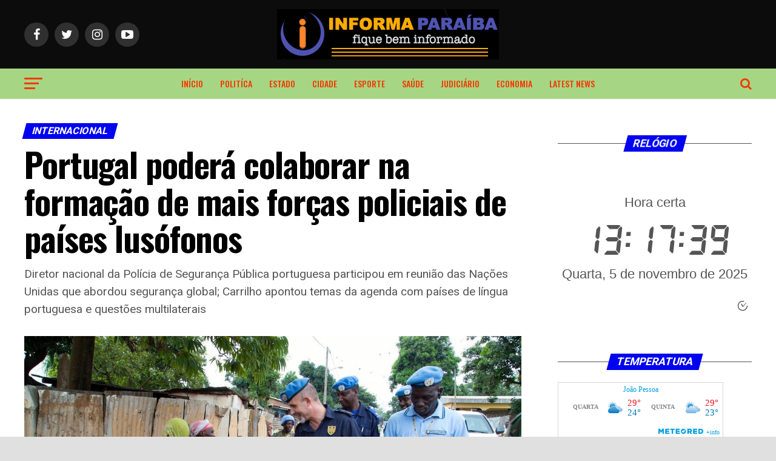

--- FILE ---
content_type: text/html; charset=UTF-8
request_url: https://informaparaiba.com.br/2024/07/01/portugal-podera-colaborar-na-formacao-de-mais-forcas-policiais-de-paises-lusofonos/
body_size: 37171
content:
<!DOCTYPE html>
<html lang="pt-BR">
<head>
<meta charset="UTF-8" >
<meta name="viewport" id="viewport" content="width=device-width, initial-scale=1.0, maximum-scale=1.0, minimum-scale=1.0, user-scalable=no" />
<link rel="pingback" href="https://informaparaiba.com.br/xmlrpc.php" />
<meta property="og:type" content="article" />
					<meta property="og:image" content="https://informaparaiba.com.br/wp-content/uploads/2024/07/image1170x530cropped-5-1000x530.jpg" />
		<meta name="twitter:image" content="https://informaparaiba.com.br/wp-content/uploads/2024/07/image1170x530cropped-5-1000x530.jpg" />
	<meta property="og:url" content="https://informaparaiba.com.br/2024/07/01/portugal-podera-colaborar-na-formacao-de-mais-forcas-policiais-de-paises-lusofonos/" />
<meta property="og:title" content="Portugal poderá colaborar na formação de mais forças policiais de países lusófonos" />
<meta property="og:description" content="Diretor nacional da Polícia de Segurança Pública portuguesa participou em reunião das Nações Unidas que abordou segurança global; Carrilho apontou temas da agenda com países de língua portuguesa e questões multilaterais" />
<meta name="twitter:card" content="summary">
<meta name="twitter:url" content="https://informaparaiba.com.br/2024/07/01/portugal-podera-colaborar-na-formacao-de-mais-forcas-policiais-de-paises-lusofonos/">
<meta name="twitter:title" content="Portugal poderá colaborar na formação de mais forças policiais de países lusófonos">
<meta name="twitter:description" content="Diretor nacional da Polícia de Segurança Pública portuguesa participou em reunião das Nações Unidas que abordou segurança global; Carrilho apontou temas da agenda com países de língua portuguesa e questões multilaterais">
<meta name='robots' content='index, follow, max-image-preview:large, max-snippet:-1, max-video-preview:-1' />
	<style>img:is([sizes="auto" i], [sizes^="auto," i]) { contain-intrinsic-size: 3000px 1500px }</style>
	
	<!-- This site is optimized with the Yoast SEO plugin v26.0 - https://yoast.com/wordpress/plugins/seo/ -->
	<title>Portugal poderá colaborar na formação de mais forças policiais de países lusófonos - INFORMA PARAÍBA</title>
	<link rel="canonical" href="https://informaparaiba.com.br/2024/07/01/portugal-podera-colaborar-na-formacao-de-mais-forcas-policiais-de-paises-lusofonos/" />
	<meta property="og:locale" content="pt_BR" />
	<meta property="og:type" content="article" />
	<meta property="og:title" content="Portugal poderá colaborar na formação de mais forças policiais de países lusófonos - INFORMA PARAÍBA" />
	<meta property="og:description" content="Diretor nacional da Polícia de Segurança Pública portuguesa participou em reunião das Nações Unidas que abordou segurança global; Carrilho apontou temas da agenda com países de língua portuguesa e questões multilaterais" />
	<meta property="og:url" content="https://informaparaiba.com.br/2024/07/01/portugal-podera-colaborar-na-formacao-de-mais-forcas-policiais-de-paises-lusofonos/" />
	<meta property="og:site_name" content="INFORMA PARAÍBA" />
	<meta property="article:publisher" content="https://www.facebook.com/Portalinformaparaiba" />
	<meta property="article:author" content="https://www.facebook.com/Portalinformaparaiba" />
	<meta property="article:published_time" content="2024-07-01T23:12:22+00:00" />
	<meta property="article:modified_time" content="2024-07-01T23:23:56+00:00" />
	<meta property="og:image" content="https://informaparaiba.com.br/wp-content/uploads/2024/07/image1170x530cropped-5.jpg" />
	<meta property="og:image:width" content="1170" />
	<meta property="og:image:height" content="530" />
	<meta property="og:image:type" content="image/jpeg" />
	<meta name="author" content="Editor do Portal" />
	<meta name="twitter:card" content="summary_large_image" />
	<meta name="twitter:creator" content="@https://twitter.com/InformaPortal" />
	<meta name="twitter:site" content="@InformaPortal" />
	<meta name="twitter:label1" content="Escrito por" />
	<meta name="twitter:data1" content="Editor do Portal" />
	<meta name="twitter:label2" content="Est. tempo de leitura" />
	<meta name="twitter:data2" content="3 minutos" />
	<script type="application/ld+json" class="yoast-schema-graph">{"@context":"https://schema.org","@graph":[{"@type":"Article","@id":"https://informaparaiba.com.br/2024/07/01/portugal-podera-colaborar-na-formacao-de-mais-forcas-policiais-de-paises-lusofonos/#article","isPartOf":{"@id":"https://informaparaiba.com.br/2024/07/01/portugal-podera-colaborar-na-formacao-de-mais-forcas-policiais-de-paises-lusofonos/"},"author":{"name":"Editor do Portal","@id":"https://informaparaiba.com.br/#/schema/person/be6f7c828e8cf7bef416018f01ebd399"},"headline":"Portugal poderá colaborar na formação de mais forças policiais de países lusófonos","datePublished":"2024-07-01T23:12:22+00:00","dateModified":"2024-07-01T23:23:56+00:00","mainEntityOfPage":{"@id":"https://informaparaiba.com.br/2024/07/01/portugal-podera-colaborar-na-formacao-de-mais-forcas-policiais-de-paises-lusofonos/"},"wordCount":493,"publisher":{"@id":"https://informaparaiba.com.br/#organization"},"image":{"@id":"https://informaparaiba.com.br/2024/07/01/portugal-podera-colaborar-na-formacao-de-mais-forcas-policiais-de-paises-lusofonos/#primaryimage"},"thumbnailUrl":"https://informaparaiba.com.br/wp-content/uploads/2024/07/image1170x530cropped-5.jpg","articleSection":["Internacional"],"inLanguage":"pt-BR"},{"@type":"WebPage","@id":"https://informaparaiba.com.br/2024/07/01/portugal-podera-colaborar-na-formacao-de-mais-forcas-policiais-de-paises-lusofonos/","url":"https://informaparaiba.com.br/2024/07/01/portugal-podera-colaborar-na-formacao-de-mais-forcas-policiais-de-paises-lusofonos/","name":"Portugal poderá colaborar na formação de mais forças policiais de países lusófonos - INFORMA PARAÍBA","isPartOf":{"@id":"https://informaparaiba.com.br/#website"},"primaryImageOfPage":{"@id":"https://informaparaiba.com.br/2024/07/01/portugal-podera-colaborar-na-formacao-de-mais-forcas-policiais-de-paises-lusofonos/#primaryimage"},"image":{"@id":"https://informaparaiba.com.br/2024/07/01/portugal-podera-colaborar-na-formacao-de-mais-forcas-policiais-de-paises-lusofonos/#primaryimage"},"thumbnailUrl":"https://informaparaiba.com.br/wp-content/uploads/2024/07/image1170x530cropped-5.jpg","datePublished":"2024-07-01T23:12:22+00:00","dateModified":"2024-07-01T23:23:56+00:00","breadcrumb":{"@id":"https://informaparaiba.com.br/2024/07/01/portugal-podera-colaborar-na-formacao-de-mais-forcas-policiais-de-paises-lusofonos/#breadcrumb"},"inLanguage":"pt-BR","potentialAction":[{"@type":"ReadAction","target":["https://informaparaiba.com.br/2024/07/01/portugal-podera-colaborar-na-formacao-de-mais-forcas-policiais-de-paises-lusofonos/"]}]},{"@type":"ImageObject","inLanguage":"pt-BR","@id":"https://informaparaiba.com.br/2024/07/01/portugal-podera-colaborar-na-formacao-de-mais-forcas-policiais-de-paises-lusofonos/#primaryimage","url":"https://informaparaiba.com.br/wp-content/uploads/2024/07/image1170x530cropped-5.jpg","contentUrl":"https://informaparaiba.com.br/wp-content/uploads/2024/07/image1170x530cropped-5.jpg","width":1170,"height":530},{"@type":"BreadcrumbList","@id":"https://informaparaiba.com.br/2024/07/01/portugal-podera-colaborar-na-formacao-de-mais-forcas-policiais-de-paises-lusofonos/#breadcrumb","itemListElement":[{"@type":"ListItem","position":1,"name":"Início","item":"https://informaparaiba.com.br/"},{"@type":"ListItem","position":2,"name":"Portugal poderá colaborar na formação de mais forças policiais de países lusófonos"}]},{"@type":"WebSite","@id":"https://informaparaiba.com.br/#website","url":"https://informaparaiba.com.br/","name":"INFORMA PARAÍBA","description":"FIQUE BEM INFORMADO","publisher":{"@id":"https://informaparaiba.com.br/#organization"},"potentialAction":[{"@type":"SearchAction","target":{"@type":"EntryPoint","urlTemplate":"https://informaparaiba.com.br/?s={search_term_string}"},"query-input":{"@type":"PropertyValueSpecification","valueRequired":true,"valueName":"search_term_string"}}],"inLanguage":"pt-BR"},{"@type":"Organization","@id":"https://informaparaiba.com.br/#organization","name":"Portal Informa Paraíba: www.informaparaiba.com.br","url":"https://informaparaiba.com.br/","logo":{"@type":"ImageObject","inLanguage":"pt-BR","@id":"https://informaparaiba.com.br/#/schema/logo/image/","url":"https://informaparaiba.com.br/wp-content/uploads/2020/07/informaa.jpg","contentUrl":"https://informaparaiba.com.br/wp-content/uploads/2020/07/informaa.jpg","width":366,"height":83,"caption":"Portal Informa Paraíba: www.informaparaiba.com.br"},"image":{"@id":"https://informaparaiba.com.br/#/schema/logo/image/"},"sameAs":["https://www.facebook.com/Portalinformaparaiba","https://x.com/InformaPortal"]},{"@type":"Person","@id":"https://informaparaiba.com.br/#/schema/person/be6f7c828e8cf7bef416018f01ebd399","name":"Editor do Portal","sameAs":["https://informaparaiba.com.br","https://www.facebook.com/Portalinformaparaiba","https://www.instagram.com/","https://www.linkedin.com/feed/","https://x.com/https://twitter.com/InformaPortal","https://www.youtube.com/channel/UCqQ-o_U3R6TgV9FcGKqLsOg","https://soundcloud.com/discover"],"url":"https://informaparaiba.com.br/author/admin/"}]}</script>
	<!-- / Yoast SEO plugin. -->


<link rel='dns-prefetch' href='//ajax.googleapis.com' />
<link rel='dns-prefetch' href='//fonts.googleapis.com' />
<link rel="alternate" type="application/rss+xml" title="Feed para INFORMA PARAÍBA &raquo;" href="https://informaparaiba.com.br/feed/" />
<link rel="alternate" type="application/rss+xml" title="Feed de comentários para INFORMA PARAÍBA &raquo;" href="https://informaparaiba.com.br/comments/feed/" />
<script type="text/javascript">
/* <![CDATA[ */
window._wpemojiSettings = {"baseUrl":"https:\/\/s.w.org\/images\/core\/emoji\/16.0.1\/72x72\/","ext":".png","svgUrl":"https:\/\/s.w.org\/images\/core\/emoji\/16.0.1\/svg\/","svgExt":".svg","source":{"concatemoji":"https:\/\/informaparaiba.com.br\/wp-includes\/js\/wp-emoji-release.min.js?ver=a6462de0269f14a72e41a2455392a044"}};
/*! This file is auto-generated */
!function(s,n){var o,i,e;function c(e){try{var t={supportTests:e,timestamp:(new Date).valueOf()};sessionStorage.setItem(o,JSON.stringify(t))}catch(e){}}function p(e,t,n){e.clearRect(0,0,e.canvas.width,e.canvas.height),e.fillText(t,0,0);var t=new Uint32Array(e.getImageData(0,0,e.canvas.width,e.canvas.height).data),a=(e.clearRect(0,0,e.canvas.width,e.canvas.height),e.fillText(n,0,0),new Uint32Array(e.getImageData(0,0,e.canvas.width,e.canvas.height).data));return t.every(function(e,t){return e===a[t]})}function u(e,t){e.clearRect(0,0,e.canvas.width,e.canvas.height),e.fillText(t,0,0);for(var n=e.getImageData(16,16,1,1),a=0;a<n.data.length;a++)if(0!==n.data[a])return!1;return!0}function f(e,t,n,a){switch(t){case"flag":return n(e,"\ud83c\udff3\ufe0f\u200d\u26a7\ufe0f","\ud83c\udff3\ufe0f\u200b\u26a7\ufe0f")?!1:!n(e,"\ud83c\udde8\ud83c\uddf6","\ud83c\udde8\u200b\ud83c\uddf6")&&!n(e,"\ud83c\udff4\udb40\udc67\udb40\udc62\udb40\udc65\udb40\udc6e\udb40\udc67\udb40\udc7f","\ud83c\udff4\u200b\udb40\udc67\u200b\udb40\udc62\u200b\udb40\udc65\u200b\udb40\udc6e\u200b\udb40\udc67\u200b\udb40\udc7f");case"emoji":return!a(e,"\ud83e\udedf")}return!1}function g(e,t,n,a){var r="undefined"!=typeof WorkerGlobalScope&&self instanceof WorkerGlobalScope?new OffscreenCanvas(300,150):s.createElement("canvas"),o=r.getContext("2d",{willReadFrequently:!0}),i=(o.textBaseline="top",o.font="600 32px Arial",{});return e.forEach(function(e){i[e]=t(o,e,n,a)}),i}function t(e){var t=s.createElement("script");t.src=e,t.defer=!0,s.head.appendChild(t)}"undefined"!=typeof Promise&&(o="wpEmojiSettingsSupports",i=["flag","emoji"],n.supports={everything:!0,everythingExceptFlag:!0},e=new Promise(function(e){s.addEventListener("DOMContentLoaded",e,{once:!0})}),new Promise(function(t){var n=function(){try{var e=JSON.parse(sessionStorage.getItem(o));if("object"==typeof e&&"number"==typeof e.timestamp&&(new Date).valueOf()<e.timestamp+604800&&"object"==typeof e.supportTests)return e.supportTests}catch(e){}return null}();if(!n){if("undefined"!=typeof Worker&&"undefined"!=typeof OffscreenCanvas&&"undefined"!=typeof URL&&URL.createObjectURL&&"undefined"!=typeof Blob)try{var e="postMessage("+g.toString()+"("+[JSON.stringify(i),f.toString(),p.toString(),u.toString()].join(",")+"));",a=new Blob([e],{type:"text/javascript"}),r=new Worker(URL.createObjectURL(a),{name:"wpTestEmojiSupports"});return void(r.onmessage=function(e){c(n=e.data),r.terminate(),t(n)})}catch(e){}c(n=g(i,f,p,u))}t(n)}).then(function(e){for(var t in e)n.supports[t]=e[t],n.supports.everything=n.supports.everything&&n.supports[t],"flag"!==t&&(n.supports.everythingExceptFlag=n.supports.everythingExceptFlag&&n.supports[t]);n.supports.everythingExceptFlag=n.supports.everythingExceptFlag&&!n.supports.flag,n.DOMReady=!1,n.readyCallback=function(){n.DOMReady=!0}}).then(function(){return e}).then(function(){var e;n.supports.everything||(n.readyCallback(),(e=n.source||{}).concatemoji?t(e.concatemoji):e.wpemoji&&e.twemoji&&(t(e.twemoji),t(e.wpemoji)))}))}((window,document),window._wpemojiSettings);
/* ]]> */
</script>
<link rel='stylesheet' id='algori_image_video_slider-cgb-slick-css-css' href='https://informaparaiba.com.br/wp-content/plugins/algori-image-video-slider/dist/slick/slick.css?ver=a6462de0269f14a72e41a2455392a044' type='text/css' media='all' />
<link rel='stylesheet' id='algori_image_video_slider-cgb-slick-theme-css-css' href='https://informaparaiba.com.br/wp-content/plugins/algori-image-video-slider/dist/slick/slick-theme.css?ver=a6462de0269f14a72e41a2455392a044' type='text/css' media='all' />
<style id='wp-emoji-styles-inline-css' type='text/css'>

	img.wp-smiley, img.emoji {
		display: inline !important;
		border: none !important;
		box-shadow: none !important;
		height: 1em !important;
		width: 1em !important;
		margin: 0 0.07em !important;
		vertical-align: -0.1em !important;
		background: none !important;
		padding: 0 !important;
	}
</style>
<link rel='stylesheet' id='wp-block-library-css' href='https://informaparaiba.com.br/wp-includes/css/dist/block-library/style.min.css?ver=a6462de0269f14a72e41a2455392a044' type='text/css' media='all' />
<style id='classic-theme-styles-inline-css' type='text/css'>
/*! This file is auto-generated */
.wp-block-button__link{color:#fff;background-color:#32373c;border-radius:9999px;box-shadow:none;text-decoration:none;padding:calc(.667em + 2px) calc(1.333em + 2px);font-size:1.125em}.wp-block-file__button{background:#32373c;color:#fff;text-decoration:none}
</style>
<link rel='stylesheet' id='wp-components-css' href='https://informaparaiba.com.br/wp-includes/css/dist/components/style.min.css?ver=a6462de0269f14a72e41a2455392a044' type='text/css' media='all' />
<link rel='stylesheet' id='wp-preferences-css' href='https://informaparaiba.com.br/wp-includes/css/dist/preferences/style.min.css?ver=a6462de0269f14a72e41a2455392a044' type='text/css' media='all' />
<link rel='stylesheet' id='wp-block-editor-css' href='https://informaparaiba.com.br/wp-includes/css/dist/block-editor/style.min.css?ver=a6462de0269f14a72e41a2455392a044' type='text/css' media='all' />
<link rel='stylesheet' id='wp-reusable-blocks-css' href='https://informaparaiba.com.br/wp-includes/css/dist/reusable-blocks/style.min.css?ver=a6462de0269f14a72e41a2455392a044' type='text/css' media='all' />
<link rel='stylesheet' id='wp-patterns-css' href='https://informaparaiba.com.br/wp-includes/css/dist/patterns/style.min.css?ver=a6462de0269f14a72e41a2455392a044' type='text/css' media='all' />
<link rel='stylesheet' id='wp-editor-css' href='https://informaparaiba.com.br/wp-includes/css/dist/editor/style.min.css?ver=a6462de0269f14a72e41a2455392a044' type='text/css' media='all' />
<link rel='stylesheet' id='algori_image_video_slider-cgb-style-css-css' href='https://informaparaiba.com.br/wp-content/plugins/algori-image-video-slider/dist/blocks.style.build.css' type='text/css' media='all' />
<link rel='stylesheet' id='bpmp-mp3-player-style-css' href='https://informaparaiba.com.br/wp-content/plugins/audio-player-block/build/view.css?ver=a6462de0269f14a72e41a2455392a044' type='text/css' media='all' />
<link rel='stylesheet' id='jquery-twentytwenty-css' href='https://informaparaiba.com.br/wp-content/plugins/image-comparison-block/assets/css/twentytwenty.css?ver=1680925887' type='text/css' media='all' />
<link rel='stylesheet' id='ideabox-image-comparison-block-css' href='https://informaparaiba.com.br/wp-content/plugins/image-comparison-block/build/style-index.css?ver=1680925887' type='text/css' media='all' />
<link rel='stylesheet' id='donmhico-insert-giphy-block-css' href='https://informaparaiba.com.br/wp-content/plugins/insert-giphy-block/style.css?ver=1680925887' type='text/css' media='all' />
<style id='tropicalista-pdfembed-style-inline-css' type='text/css'>
.wp-block-tropicalista-pdfembed{height:500px}

</style>
<link rel='stylesheet' id='superblockslider-css' href='https://informaparaiba.com.br/wp-content/plugins/super-block-slider/build/style-index.css?ver=1753224988' type='text/css' media='all' />
<style id='ttb-text-typing-style-inline-css' type='text/css'>
.ttbTextTyping.starFlower{align-items:center;display:flex;justify-content:center;overflow:hidden;position:relative;text-align:center;.textAnimate{align-items:center;color:inherit;display:flex;flex-wrap:wrap;justify-content:center;max-width:100%;position:relative;text-align:center;word-break:break-word}.starFlower-inline{align-items:center;display:inline-flex}.prefixText,.suffixText,.textAnimate{display:inline-block;white-space:pre}.textAnimate span{font-size:inherit}.offscreen-text{position:absolute;visibility:hidden}.helloSvg{height:100%;left:0;pointer-events:none;position:absolute;top:0;width:100%}@media (max-width:768px){.textAnimate{font-size:2rem}.inputAnimate{font-size:1.2rem;width:40%}}}
.terminal{box-shadow:0 4px 20px rgba(0,0,0,.4);color:#00ff9c;height:auto;margin:auto}.terminal-header{align-items:center;border-radius:8px 8px 0 0;display:flex;margin:-16px -16px 16px;padding:6px 12px}.terminal-header .dot{border-radius:50%;height:12px;margin-right:6px;width:12px}.terminal-header .dot.red{background:#ff5f56}.terminal-header .dot.yellow{background:#ffbd2e}.terminal-header .dot.green{background:#27c93f}.terminal-body{padding:10px 16px!important}
.theme-four{background:linear-gradient(135deg,#0a0a0f,#141427);color:#fff;margin:0 auto;overflow:hidden;padding:50px;position:relative}.theme-four:before{animation:moveStripes 12s linear infinite;background:repeating-linear-gradient(60deg,rgba(0,255,200,.08),rgba(0,255,200,.08) 2px,transparent 0,transparent 6px);content:"";height:200%;left:-50%;position:absolute;top:-50%;width:200%}@keyframes moveStripes{0%{transform:translate(0)}to{transform:translate(100px,100px)}}.theme-four-frame{border-radius:16px;box-shadow:0 0 25px rgba(0,255,200,.2);padding:30px;position:relative;z-index:2}.theme-four-icon img{filter:drop-shadow(0 0 15px #0ff) drop-shadow(0 0 30px #0ff);margin-bottom:10px}.theme-four-prefix{margin-bottom:12px;text-shadow:0 0 10px #f0f,0 0 20px #0ff}.theme-four-typing{animation:glowText 3s linear infinite;background:linear-gradient(90deg,#f0f,#0ff,#00ff6a,#ffae00);-webkit-background-clip:text;background-clip:text;color:transparent;letter-spacing:2px}@keyframes glowText{0%{text-shadow:0 0 10px #f0f,0 0 20px #0ff,0 0 40px #f0f}50%{text-shadow:0 0 20px #0ff,0 0 40px #00ff6a,0 0 60px #ffae00}to{text-shadow:0 0 10px #f0f,0 0 20px #0ff,0 0 40px #f0f}}.theme-four-suffix{margin-top:8px;opacity:.9;text-shadow:0 0 12px #0ff}.theme-four .typed-cursor{animation:pulseGlow 1s infinite;color:#0ff;font-weight:100;text-shadow:0 0 8px #0ff,0 0 15px #0ff}@keyframes pulseGlow{0%,to{opacity:1;text-shadow:0 0 8px #0ff,0 0 15px #0ff}50%{opacity:.5;text-shadow:0 0 4px #0ff,0 0 8px #0ff}}
.theme-five{border-radius:16px;box-shadow:0 0 25px rgba(0,255,255,.2),0 0 50px rgba(255,0,255,.15);color:#fff;margin:0 auto;max-width:750px;overflow:hidden;padding:40px;position:relative;text-align:center}.theme-five:before{animation:rotateBg 12s linear infinite;background:conic-gradient(from 0deg,#f0f,#0ff,#00ff6a,#ffae00,#f0f);content:"";height:200%;left:-50%;opacity:.08;pointer-events:none;position:absolute;top:-50%;width:200%}@keyframes rotateBg{to{transform:rotate(1turn)}}.theme-five:after{animation:flicker 4s infinite;background:repeating-linear-gradient(180deg,hsla(0,0%,100%,.05) 0,hsla(0,0%,100%,.05) 1px,transparent 2px,transparent 4px);content:"";height:100%;left:0;pointer-events:none;position:absolute;top:0;width:100%}@keyframes flicker{0%,19%,21%,23%,25%,54%,56%,to{opacity:.15}20%,24%,55%{opacity:.35}}.theme-five-icon img{animation:pulseIcon 2s infinite alternate;filter:drop-shadow(0 0 12px #0ff) drop-shadow(0 0 25px #ff00ff);height:70px;margin-bottom:15px;width:70px}@keyframes pulseIcon{0%{filter:drop-shadow(0 0 8px #0ff) drop-shadow(0 0 15px #ff00ff);transform:scale(1)}to{filter:drop-shadow(0 0 15px #0ff) drop-shadow(0 0 30px #ff00ff);transform:scale(1.15)}}.theme-five-prefix,.theme-five-suffix{text-shadow:0 0 5px #0ff,0 0 10px #f0f}.theme-five-typing{animation:gradientMove 4s linear infinite;font-size:30px;font-weight:700;min-height:45px;position:relative;text-shadow:0 0 10px rgba(0,255,255,.7)}@keyframes gradientMove{0%{background-position:0 50%}to{background-position:100% 50%}}.theme-five-typing span:after,.theme-five-typing span:before{content:attr(data-text);left:0;overflow:hidden;position:absolute;width:100%;clip:rect(0,900px,0,0)}.theme-five-typing span:before{animation:glitchTop 2.5s linear infinite alternate-reverse;color:#f0f;text-shadow:2px 2px #0ff}.theme-five-typing span:after{animation:glitchBottom 3s linear infinite alternate-reverse;color:#0ff;text-shadow:-2px -2px #f0f}@keyframes glitchTop{0%{clip:rect(0,9999px,0,0)}10%{clip:rect(5px,9999px,50px,0);transform:translate(-2px,-2px)}20%{clip:rect(10px,9999px,60px,0);transform:translate(2px,2px)}30%,to{clip:rect(0,9999px,0,0);transform:none}}@keyframes glitchBottom{0%{clip:rect(0,9999px,0,0)}10%{clip:rect(30px,9999px,80px,0);transform:translate(2px,2px)}20%{clip:rect(40px,9999px,90px,0);transform:translate(-2px,-2px)}30%,to{clip:rect(0,9999px,0,0);transform:none}}
.theme-three{color:#fff;font-family:Segoe UI,sans-serif;height:auto;margin:0 auto;overflow:hidden;position:relative;text-align:center}.theme-three:before{background-image:linear-gradient(hsla(0,0%,100%,.05) 1px,transparent 0),linear-gradient(90deg,hsla(0,0%,100%,.05) 1px,transparent 0);background-size:40px 40px;content:"";height:100%;left:0;position:absolute;top:0;width:100%;z-index:0}.theme-three-icon{position:relative;z-index:1}.theme-three-icon img{filter:drop-shadow(2px 4px 6px rgba(0,0,0,.3));-o-object-fit:contain;object-fit:contain}.theme-three-prefix,.theme-three-typing{position:relative;z-index:1}.theme-three-typing span{line-height:1;text-shadow:2px 2px 8px rgba(0,255,200,.7),-2px -2px 8px rgba(255,0,255,.7);vertical-align:middle}.theme-three-typing .typed-cursor{display:inline-block;font-size:inherit;font-weight:700;vertical-align:middle}.theme-three-suffix{font-size:20px;margin-top:15px;opacity:.85;position:relative;z-index:1}
.wp-block-ttb-text-typing *{box-sizing:border-box}.wp-block-ttb-text-typing .ttbTextTyping{background:inherit}.wp-block-ttb-text-typing .ttbTextTyping .typed-fade-out{animation:0;opacity:0;transition:opacity .25s}.wp-block-ttb-text-typing .ttbTextTyping .typed-cursor{opacity:1}.wp-block-ttb-text-typing .ttbTextTyping .typed-cursor.typed-cursor--blink{animation:typingCursorBlink .7s infinite}@keyframes typingCursorBlink{0%{opacity:1}50%{opacity:0}to{opacity:1}}

</style>
<style id='vpb-video-style-inline-css' type='text/css'>
.dashicons{font-family:dashicons!important}.wp-block-vpb-video *{box-sizing:border-box}.wp-block-vpb-video .vpbVideoPlayer{margin:0 auto;max-width:100%;overflow:hidden}.wp-block-vpb-video .vpbVideoPlayer .videoWrapper button{color:#fff!important}.wp-block-vpb-video .vpbVideoPlayer .plyr input[type=range]::-webkit-slider-runnable-track{box-shadow:none}.wp-block-vpb-video .vpbVideoPlayer .plyr input[type=range]::-moz-range-track{box-shadow:none}.wp-block-vpb-video .vpbVideoPlayer .plyr input[type=range]::-ms-track{box-shadow:none}

</style>
<link rel='stylesheet' id='fontawesome-frontend-css-css' href='https://informaparaiba.com.br/wp-content/plugins/flipbox/assets/css/fontawesome/css/all.min.css?ver=a6462de0269f14a72e41a2455392a044' type='text/css' media='all' />
<link rel='stylesheet' id='essential-blocks-animation-css' href='https://informaparaiba.com.br/wp-content/plugins/flipbox/assets/css/animate.min.css?ver=1.3.1' type='text/css' media='all' />
<link rel='stylesheet' id='eb-flipbox-block-frontend-style-css' href='https://informaparaiba.com.br/wp-content/plugins/flipbox/dist/style.css?ver=1680925887' type='text/css' media='all' />
<link rel='stylesheet' id='liquid-block-speech-css' href='https://informaparaiba.com.br/wp-content/plugins/liquid-speech-balloon/css/block.css?ver=a6462de0269f14a72e41a2455392a044' type='text/css' media='all' />
<link rel='stylesheet' id='plyr-css' href='https://informaparaiba.com.br/wp-content/plugins/video-player-block/assets/css/plyr.css?ver=3.6.12' type='text/css' media='all' />
<style id='global-styles-inline-css' type='text/css'>
:root{--wp--preset--aspect-ratio--square: 1;--wp--preset--aspect-ratio--4-3: 4/3;--wp--preset--aspect-ratio--3-4: 3/4;--wp--preset--aspect-ratio--3-2: 3/2;--wp--preset--aspect-ratio--2-3: 2/3;--wp--preset--aspect-ratio--16-9: 16/9;--wp--preset--aspect-ratio--9-16: 9/16;--wp--preset--color--black: #000000;--wp--preset--color--cyan-bluish-gray: #abb8c3;--wp--preset--color--white: #ffffff;--wp--preset--color--pale-pink: #f78da7;--wp--preset--color--vivid-red: #cf2e2e;--wp--preset--color--luminous-vivid-orange: #ff6900;--wp--preset--color--luminous-vivid-amber: #fcb900;--wp--preset--color--light-green-cyan: #7bdcb5;--wp--preset--color--vivid-green-cyan: #00d084;--wp--preset--color--pale-cyan-blue: #8ed1fc;--wp--preset--color--vivid-cyan-blue: #0693e3;--wp--preset--color--vivid-purple: #9b51e0;--wp--preset--color--: #444;--wp--preset--gradient--vivid-cyan-blue-to-vivid-purple: linear-gradient(135deg,rgba(6,147,227,1) 0%,rgb(155,81,224) 100%);--wp--preset--gradient--light-green-cyan-to-vivid-green-cyan: linear-gradient(135deg,rgb(122,220,180) 0%,rgb(0,208,130) 100%);--wp--preset--gradient--luminous-vivid-amber-to-luminous-vivid-orange: linear-gradient(135deg,rgba(252,185,0,1) 0%,rgba(255,105,0,1) 100%);--wp--preset--gradient--luminous-vivid-orange-to-vivid-red: linear-gradient(135deg,rgba(255,105,0,1) 0%,rgb(207,46,46) 100%);--wp--preset--gradient--very-light-gray-to-cyan-bluish-gray: linear-gradient(135deg,rgb(238,238,238) 0%,rgb(169,184,195) 100%);--wp--preset--gradient--cool-to-warm-spectrum: linear-gradient(135deg,rgb(74,234,220) 0%,rgb(151,120,209) 20%,rgb(207,42,186) 40%,rgb(238,44,130) 60%,rgb(251,105,98) 80%,rgb(254,248,76) 100%);--wp--preset--gradient--blush-light-purple: linear-gradient(135deg,rgb(255,206,236) 0%,rgb(152,150,240) 100%);--wp--preset--gradient--blush-bordeaux: linear-gradient(135deg,rgb(254,205,165) 0%,rgb(254,45,45) 50%,rgb(107,0,62) 100%);--wp--preset--gradient--luminous-dusk: linear-gradient(135deg,rgb(255,203,112) 0%,rgb(199,81,192) 50%,rgb(65,88,208) 100%);--wp--preset--gradient--pale-ocean: linear-gradient(135deg,rgb(255,245,203) 0%,rgb(182,227,212) 50%,rgb(51,167,181) 100%);--wp--preset--gradient--electric-grass: linear-gradient(135deg,rgb(202,248,128) 0%,rgb(113,206,126) 100%);--wp--preset--gradient--midnight: linear-gradient(135deg,rgb(2,3,129) 0%,rgb(40,116,252) 100%);--wp--preset--font-size--small: 13px;--wp--preset--font-size--medium: 20px;--wp--preset--font-size--large: 36px;--wp--preset--font-size--x-large: 42px;--wp--preset--spacing--20: 0.44rem;--wp--preset--spacing--30: 0.67rem;--wp--preset--spacing--40: 1rem;--wp--preset--spacing--50: 1.5rem;--wp--preset--spacing--60: 2.25rem;--wp--preset--spacing--70: 3.38rem;--wp--preset--spacing--80: 5.06rem;--wp--preset--shadow--natural: 6px 6px 9px rgba(0, 0, 0, 0.2);--wp--preset--shadow--deep: 12px 12px 50px rgba(0, 0, 0, 0.4);--wp--preset--shadow--sharp: 6px 6px 0px rgba(0, 0, 0, 0.2);--wp--preset--shadow--outlined: 6px 6px 0px -3px rgba(255, 255, 255, 1), 6px 6px rgba(0, 0, 0, 1);--wp--preset--shadow--crisp: 6px 6px 0px rgba(0, 0, 0, 1);}:where(.is-layout-flex){gap: 0.5em;}:where(.is-layout-grid){gap: 0.5em;}body .is-layout-flex{display: flex;}.is-layout-flex{flex-wrap: wrap;align-items: center;}.is-layout-flex > :is(*, div){margin: 0;}body .is-layout-grid{display: grid;}.is-layout-grid > :is(*, div){margin: 0;}:where(.wp-block-columns.is-layout-flex){gap: 2em;}:where(.wp-block-columns.is-layout-grid){gap: 2em;}:where(.wp-block-post-template.is-layout-flex){gap: 1.25em;}:where(.wp-block-post-template.is-layout-grid){gap: 1.25em;}.has-black-color{color: var(--wp--preset--color--black) !important;}.has-cyan-bluish-gray-color{color: var(--wp--preset--color--cyan-bluish-gray) !important;}.has-white-color{color: var(--wp--preset--color--white) !important;}.has-pale-pink-color{color: var(--wp--preset--color--pale-pink) !important;}.has-vivid-red-color{color: var(--wp--preset--color--vivid-red) !important;}.has-luminous-vivid-orange-color{color: var(--wp--preset--color--luminous-vivid-orange) !important;}.has-luminous-vivid-amber-color{color: var(--wp--preset--color--luminous-vivid-amber) !important;}.has-light-green-cyan-color{color: var(--wp--preset--color--light-green-cyan) !important;}.has-vivid-green-cyan-color{color: var(--wp--preset--color--vivid-green-cyan) !important;}.has-pale-cyan-blue-color{color: var(--wp--preset--color--pale-cyan-blue) !important;}.has-vivid-cyan-blue-color{color: var(--wp--preset--color--vivid-cyan-blue) !important;}.has-vivid-purple-color{color: var(--wp--preset--color--vivid-purple) !important;}.has-black-background-color{background-color: var(--wp--preset--color--black) !important;}.has-cyan-bluish-gray-background-color{background-color: var(--wp--preset--color--cyan-bluish-gray) !important;}.has-white-background-color{background-color: var(--wp--preset--color--white) !important;}.has-pale-pink-background-color{background-color: var(--wp--preset--color--pale-pink) !important;}.has-vivid-red-background-color{background-color: var(--wp--preset--color--vivid-red) !important;}.has-luminous-vivid-orange-background-color{background-color: var(--wp--preset--color--luminous-vivid-orange) !important;}.has-luminous-vivid-amber-background-color{background-color: var(--wp--preset--color--luminous-vivid-amber) !important;}.has-light-green-cyan-background-color{background-color: var(--wp--preset--color--light-green-cyan) !important;}.has-vivid-green-cyan-background-color{background-color: var(--wp--preset--color--vivid-green-cyan) !important;}.has-pale-cyan-blue-background-color{background-color: var(--wp--preset--color--pale-cyan-blue) !important;}.has-vivid-cyan-blue-background-color{background-color: var(--wp--preset--color--vivid-cyan-blue) !important;}.has-vivid-purple-background-color{background-color: var(--wp--preset--color--vivid-purple) !important;}.has-black-border-color{border-color: var(--wp--preset--color--black) !important;}.has-cyan-bluish-gray-border-color{border-color: var(--wp--preset--color--cyan-bluish-gray) !important;}.has-white-border-color{border-color: var(--wp--preset--color--white) !important;}.has-pale-pink-border-color{border-color: var(--wp--preset--color--pale-pink) !important;}.has-vivid-red-border-color{border-color: var(--wp--preset--color--vivid-red) !important;}.has-luminous-vivid-orange-border-color{border-color: var(--wp--preset--color--luminous-vivid-orange) !important;}.has-luminous-vivid-amber-border-color{border-color: var(--wp--preset--color--luminous-vivid-amber) !important;}.has-light-green-cyan-border-color{border-color: var(--wp--preset--color--light-green-cyan) !important;}.has-vivid-green-cyan-border-color{border-color: var(--wp--preset--color--vivid-green-cyan) !important;}.has-pale-cyan-blue-border-color{border-color: var(--wp--preset--color--pale-cyan-blue) !important;}.has-vivid-cyan-blue-border-color{border-color: var(--wp--preset--color--vivid-cyan-blue) !important;}.has-vivid-purple-border-color{border-color: var(--wp--preset--color--vivid-purple) !important;}.has-vivid-cyan-blue-to-vivid-purple-gradient-background{background: var(--wp--preset--gradient--vivid-cyan-blue-to-vivid-purple) !important;}.has-light-green-cyan-to-vivid-green-cyan-gradient-background{background: var(--wp--preset--gradient--light-green-cyan-to-vivid-green-cyan) !important;}.has-luminous-vivid-amber-to-luminous-vivid-orange-gradient-background{background: var(--wp--preset--gradient--luminous-vivid-amber-to-luminous-vivid-orange) !important;}.has-luminous-vivid-orange-to-vivid-red-gradient-background{background: var(--wp--preset--gradient--luminous-vivid-orange-to-vivid-red) !important;}.has-very-light-gray-to-cyan-bluish-gray-gradient-background{background: var(--wp--preset--gradient--very-light-gray-to-cyan-bluish-gray) !important;}.has-cool-to-warm-spectrum-gradient-background{background: var(--wp--preset--gradient--cool-to-warm-spectrum) !important;}.has-blush-light-purple-gradient-background{background: var(--wp--preset--gradient--blush-light-purple) !important;}.has-blush-bordeaux-gradient-background{background: var(--wp--preset--gradient--blush-bordeaux) !important;}.has-luminous-dusk-gradient-background{background: var(--wp--preset--gradient--luminous-dusk) !important;}.has-pale-ocean-gradient-background{background: var(--wp--preset--gradient--pale-ocean) !important;}.has-electric-grass-gradient-background{background: var(--wp--preset--gradient--electric-grass) !important;}.has-midnight-gradient-background{background: var(--wp--preset--gradient--midnight) !important;}.has-small-font-size{font-size: var(--wp--preset--font-size--small) !important;}.has-medium-font-size{font-size: var(--wp--preset--font-size--medium) !important;}.has-large-font-size{font-size: var(--wp--preset--font-size--large) !important;}.has-x-large-font-size{font-size: var(--wp--preset--font-size--x-large) !important;}
:where(.wp-block-post-template.is-layout-flex){gap: 1.25em;}:where(.wp-block-post-template.is-layout-grid){gap: 1.25em;}
:where(.wp-block-columns.is-layout-flex){gap: 2em;}:where(.wp-block-columns.is-layout-grid){gap: 2em;}
:root :where(.wp-block-pullquote){font-size: 1.5em;line-height: 1.6;}
</style>
<link rel='stylesheet' id='qtip2css-css' href='https://informaparaiba.com.br/wp-content/plugins/wordpress-tooltips/js/qtip2/jquery.qtip.min.css?ver=a6462de0269f14a72e41a2455392a044' type='text/css' media='all' />
<link rel='stylesheet' id='directorycss-css' href='https://informaparaiba.com.br/wp-content/plugins/wordpress-tooltips/js/jdirectory/directory.min.css?ver=a6462de0269f14a72e41a2455392a044' type='text/css' media='all' />
<link rel='stylesheet' id='ql-jquery-ui-css' href='//ajax.googleapis.com/ajax/libs/jqueryui/1.12.1/themes/smoothness/jquery-ui.css?ver=a6462de0269f14a72e41a2455392a044' type='text/css' media='all' />
<link rel='stylesheet' id='reviewer-photoswipe-css' href='https://informaparaiba.com.br/wp-content/plugins/reviewer/public/assets/css/photoswipe.css?ver=3.14.2' type='text/css' media='all' />
<link rel='stylesheet' id='dashicons-css' href='https://informaparaiba.com.br/wp-includes/css/dashicons.min.css?ver=a6462de0269f14a72e41a2455392a044' type='text/css' media='all' />
<link rel='stylesheet' id='reviewer-public-css' href='https://informaparaiba.com.br/wp-content/plugins/reviewer/public/assets/css/reviewer-public.css?ver=3.14.2' type='text/css' media='all' />
<link rel='stylesheet' id='mvp-custom-style-css' href='https://informaparaiba.com.br/wp-content/themes/zox-news/style.css?ver=a6462de0269f14a72e41a2455392a044' type='text/css' media='all' />
<style id='mvp-custom-style-inline-css' type='text/css'>


#mvp-wallpaper {
	background: url() no-repeat 50% 0;
	}

#mvp-foot-copy a {
	color: #00eded;
	}

#mvp-content-main p a,
.mvp-post-add-main p a {
	box-shadow: inset 0 -4px 0 #00eded;
	}

#mvp-content-main p a:hover,
.mvp-post-add-main p a:hover {
	background: #00eded;
	}

a,
a:visited,
.post-info-name a,
.woocommerce .woocommerce-breadcrumb a {
	color: #fca400;
	}

#mvp-side-wrap a:hover {
	color: #fca400;
	}

.mvp-fly-top:hover,
.mvp-vid-box-wrap,
ul.mvp-soc-mob-list li.mvp-soc-mob-com {
	background: #0be6af;
	}

nav.mvp-fly-nav-menu ul li.menu-item-has-children:after,
.mvp-feat1-left-wrap span.mvp-cd-cat,
.mvp-widget-feat1-top-story span.mvp-cd-cat,
.mvp-widget-feat2-left-cont span.mvp-cd-cat,
.mvp-widget-dark-feat span.mvp-cd-cat,
.mvp-widget-dark-sub span.mvp-cd-cat,
.mvp-vid-wide-text span.mvp-cd-cat,
.mvp-feat2-top-text span.mvp-cd-cat,
.mvp-feat3-main-story span.mvp-cd-cat,
.mvp-feat3-sub-text span.mvp-cd-cat,
.mvp-feat4-main-text span.mvp-cd-cat,
.woocommerce-message:before,
.woocommerce-info:before,
.woocommerce-message:before {
	color: #0be6af;
	}

#searchform input,
.mvp-authors-name {
	border-bottom: 1px solid #0be6af;
	}

.mvp-fly-top:hover {
	border-top: 1px solid #0be6af;
	border-left: 1px solid #0be6af;
	border-bottom: 1px solid #0be6af;
	}

.woocommerce .widget_price_filter .ui-slider .ui-slider-handle,
.woocommerce #respond input#submit.alt,
.woocommerce a.button.alt,
.woocommerce button.button.alt,
.woocommerce input.button.alt,
.woocommerce #respond input#submit.alt:hover,
.woocommerce a.button.alt:hover,
.woocommerce button.button.alt:hover,
.woocommerce input.button.alt:hover {
	background-color: #0be6af;
	}

.woocommerce-error,
.woocommerce-info,
.woocommerce-message {
	border-top-color: #0be6af;
	}

ul.mvp-feat1-list-buts li.active span.mvp-feat1-list-but,
span.mvp-widget-home-title,
span.mvp-post-cat,
span.mvp-feat1-pop-head {
	background: #0003ef;
	}

.woocommerce span.onsale {
	background-color: #0003ef;
	}

.mvp-widget-feat2-side-more-but,
.woocommerce .star-rating span:before,
span.mvp-prev-next-label,
.mvp-cat-date-wrap .sticky {
	color: #0003ef !important;
	}

#mvp-main-nav-top,
#mvp-fly-wrap,
.mvp-soc-mob-right,
#mvp-main-nav-small-cont {
	background: #0c0c0c;
	}

#mvp-main-nav-small .mvp-fly-but-wrap span,
#mvp-main-nav-small .mvp-search-but-wrap span,
.mvp-nav-top-left .mvp-fly-but-wrap span,
#mvp-fly-wrap .mvp-fly-but-wrap span {
	background: #424242;
	}

.mvp-nav-top-right .mvp-nav-search-but,
span.mvp-fly-soc-head,
.mvp-soc-mob-right i,
#mvp-main-nav-small span.mvp-nav-search-but,
#mvp-main-nav-small .mvp-nav-menu ul li a  {
	color: #424242;
	}

#mvp-main-nav-small .mvp-nav-menu ul li.menu-item-has-children a:after {
	border-color: #424242 transparent transparent transparent;
	}

#mvp-nav-top-wrap span.mvp-nav-search-but:hover,
#mvp-main-nav-small span.mvp-nav-search-but:hover {
	color: #1cafaf;
	}

#mvp-nav-top-wrap .mvp-fly-but-wrap:hover span,
#mvp-main-nav-small .mvp-fly-but-wrap:hover span,
span.mvp-woo-cart-num:hover {
	background: #1cafaf;
	}

#mvp-main-nav-bot-cont {
	background: #a6d684;
	}

#mvp-nav-bot-wrap .mvp-fly-but-wrap span,
#mvp-nav-bot-wrap .mvp-search-but-wrap span {
	background: #f43900;
	}

#mvp-nav-bot-wrap span.mvp-nav-search-but,
#mvp-nav-bot-wrap .mvp-nav-menu ul li a {
	color: #f43900;
	}

#mvp-nav-bot-wrap .mvp-nav-menu ul li.menu-item-has-children a:after {
	border-color: #f43900 transparent transparent transparent;
	}

.mvp-nav-menu ul li:hover a {
	border-bottom: 5px solid #0be6af;
	}

#mvp-nav-bot-wrap .mvp-fly-but-wrap:hover span {
	background: #0be6af;
	}

#mvp-nav-bot-wrap span.mvp-nav-search-but:hover {
	color: #0be6af;
	}

body,
.mvp-feat1-feat-text p,
.mvp-feat2-top-text p,
.mvp-feat3-main-text p,
.mvp-feat3-sub-text p,
#searchform input,
.mvp-author-info-text,
span.mvp-post-excerpt,
.mvp-nav-menu ul li ul.sub-menu li a,
nav.mvp-fly-nav-menu ul li a,
.mvp-ad-label,
span.mvp-feat-caption,
.mvp-post-tags a,
.mvp-post-tags a:visited,
span.mvp-author-box-name a,
#mvp-author-box-text p,
.mvp-post-gallery-text p,
ul.mvp-soc-mob-list li span,
#comments,
h3#reply-title,
h2.comments,
#mvp-foot-copy p,
span.mvp-fly-soc-head,
.mvp-post-tags-header,
span.mvp-prev-next-label,
span.mvp-post-add-link-but,
#mvp-comments-button a,
#mvp-comments-button span.mvp-comment-but-text,
.woocommerce ul.product_list_widget span.product-title,
.woocommerce ul.product_list_widget li a,
.woocommerce #reviews #comments ol.commentlist li .comment-text p.meta,
.woocommerce div.product p.price,
.woocommerce div.product p.price ins,
.woocommerce div.product p.price del,
.woocommerce ul.products li.product .price del,
.woocommerce ul.products li.product .price ins,
.woocommerce ul.products li.product .price,
.woocommerce #respond input#submit,
.woocommerce a.button,
.woocommerce button.button,
.woocommerce input.button,
.woocommerce .widget_price_filter .price_slider_amount .button,
.woocommerce span.onsale,
.woocommerce-review-link,
#woo-content p.woocommerce-result-count,
.woocommerce div.product .woocommerce-tabs ul.tabs li a,
a.mvp-inf-more-but,
span.mvp-cont-read-but,
span.mvp-cd-cat,
span.mvp-cd-date,
.mvp-feat4-main-text p,
span.mvp-woo-cart-num,
span.mvp-widget-home-title2,
.wp-caption,
#mvp-content-main p.wp-caption-text,
.gallery-caption,
.mvp-post-add-main p.wp-caption-text,
#bbpress-forums,
#bbpress-forums p,
.protected-post-form input,
#mvp-feat6-text p {
	font-family: 'Roboto', sans-serif;
	}

.mvp-blog-story-text p,
span.mvp-author-page-desc,
#mvp-404 p,
.mvp-widget-feat1-bot-text p,
.mvp-widget-feat2-left-text p,
.mvp-flex-story-text p,
.mvp-search-text p,
#mvp-content-main p,
.mvp-post-add-main p,
#mvp-content-main ul li,
#mvp-content-main ol li,
.rwp-summary,
.rwp-u-review__comment,
.mvp-feat5-mid-main-text p,
.mvp-feat5-small-main-text p,
#mvp-content-main .wp-block-button__link,
.wp-block-audio figcaption,
.wp-block-video figcaption,
.wp-block-embed figcaption,
.wp-block-verse pre,
pre.wp-block-verse {
	font-family: 'PT Serif', sans-serif;
	}

.mvp-nav-menu ul li a,
#mvp-foot-menu ul li a {
	font-family: 'Oswald', sans-serif;
	}


.mvp-feat1-sub-text h2,
.mvp-feat1-pop-text h2,
.mvp-feat1-list-text h2,
.mvp-widget-feat1-top-text h2,
.mvp-widget-feat1-bot-text h2,
.mvp-widget-dark-feat-text h2,
.mvp-widget-dark-sub-text h2,
.mvp-widget-feat2-left-text h2,
.mvp-widget-feat2-right-text h2,
.mvp-blog-story-text h2,
.mvp-flex-story-text h2,
.mvp-vid-wide-more-text p,
.mvp-prev-next-text p,
.mvp-related-text,
.mvp-post-more-text p,
h2.mvp-authors-latest a,
.mvp-feat2-bot-text h2,
.mvp-feat3-sub-text h2,
.mvp-feat3-main-text h2,
.mvp-feat4-main-text h2,
.mvp-feat5-text h2,
.mvp-feat5-mid-main-text h2,
.mvp-feat5-small-main-text h2,
.mvp-feat5-mid-sub-text h2,
#mvp-feat6-text h2,
.alp-related-posts-wrapper .alp-related-post .post-title {
	font-family: 'Oswald', sans-serif;
	}

.mvp-feat2-top-text h2,
.mvp-feat1-feat-text h2,
h1.mvp-post-title,
h1.mvp-post-title-wide,
.mvp-drop-nav-title h4,
#mvp-content-main blockquote p,
.mvp-post-add-main blockquote p,
#mvp-content-main p.has-large-font-size,
#mvp-404 h1,
#woo-content h1.page-title,
.woocommerce div.product .product_title,
.woocommerce ul.products li.product h3,
.alp-related-posts .current .post-title {
	font-family: 'Oswald', sans-serif;
	}

span.mvp-feat1-pop-head,
.mvp-feat1-pop-text:before,
span.mvp-feat1-list-but,
span.mvp-widget-home-title,
.mvp-widget-feat2-side-more,
span.mvp-post-cat,
span.mvp-page-head,
h1.mvp-author-top-head,
.mvp-authors-name,
#mvp-content-main h1,
#mvp-content-main h2,
#mvp-content-main h3,
#mvp-content-main h4,
#mvp-content-main h5,
#mvp-content-main h6,
.woocommerce .related h2,
.woocommerce div.product .woocommerce-tabs .panel h2,
.woocommerce div.product .product_title,
.mvp-feat5-side-list .mvp-feat1-list-img:after {
	font-family: 'Roboto', sans-serif;
	}

	

	.mvp-alp-side {
		display: none;
	}
	.mvp-alp-soc-reg {
		display: block;
	}
	.mvp-auto-post-grid {
		grid-template-columns: minmax(0, auto) 320px;
		grid-column-gap: 60px;
	}
	@media screen and (max-width: 1199px) {
		.mvp-auto-post-grid {
			grid-column-gap: 30px;
		}
	}
		
</style>
<link rel='stylesheet' id='fontawesome-child-css' href='https://informaparaiba.com.br/wp-content/themes/zox-news-child/font-awesome/css/font-awesome.css?ver=a6462de0269f14a72e41a2455392a044' type='text/css' media='all' />
<link rel='stylesheet' id='mvp-custom-child-style-css' href='https://informaparaiba.com.br/wp-content/themes/zox-news-child/style.css?ver=1.0.0' type='text/css' media='all' />
<link rel='stylesheet' id='mvp-reset-css' href='https://informaparaiba.com.br/wp-content/themes/zox-news/css/reset.css?ver=a6462de0269f14a72e41a2455392a044' type='text/css' media='all' />
<link rel='stylesheet' id='fontawesome-css' href='https://informaparaiba.com.br/wp-content/themes/zox-news-child/font-awesome/css/font-awesome.css?ver=a6462de0269f14a72e41a2455392a044' type='text/css' media='all' />
<link rel='stylesheet' id='mvp-fonts-css' href='//fonts.googleapis.com/css?family=Roboto%3A300%2C400%2C700%2C900%7COswald%3A400%2C700%7CAdvent+Pro%3A700%7COpen+Sans%3A700%7CAnton%3A400Oswald%3A100%2C200%2C300%2C400%2C500%2C600%2C700%2C800%2C900%7COswald%3A100%2C200%2C300%2C400%2C500%2C600%2C700%2C800%2C900%7CRoboto%3A100%2C200%2C300%2C400%2C500%2C600%2C700%2C800%2C900%7CRoboto%3A100%2C200%2C300%2C400%2C500%2C600%2C700%2C800%2C900%7CPT+Serif%3A100%2C200%2C300%2C400%2C500%2C600%2C700%2C800%2C900%7COswald%3A100%2C200%2C300%2C400%2C500%2C600%2C700%2C800%2C900%26subset%3Dlatin%2Clatin-ext%2Ccyrillic%2Ccyrillic-ext%2Cgreek-ext%2Cgreek%2Cvietnamese' type='text/css' media='all' />
<link rel='stylesheet' id='mvp-media-queries-css' href='https://informaparaiba.com.br/wp-content/themes/zox-news/css/media-queries.css?ver=a6462de0269f14a72e41a2455392a044' type='text/css' media='all' />
<script type="text/javascript" src="https://informaparaiba.com.br/wp-includes/js/jquery/jquery.min.js?ver=3.7.1" id="jquery-core-js"></script>
<script type="text/javascript" src="https://informaparaiba.com.br/wp-includes/js/jquery/jquery-migrate.min.js?ver=3.4.1" id="jquery-migrate-js"></script>
<script type="text/javascript" src="https://informaparaiba.com.br/wp-content/plugins/algori-image-video-slider/dist/slick/slick.js?ver=a6462de0269f14a72e41a2455392a044" id="algori_image_video_slider-cgb-slick-js-js"></script>
<script type="text/javascript" id="algori_image_video_slider-cgb-slick-js-js-after">
/* <![CDATA[ */
jQuery( document ).ready(function($) { $(".wp-block-algori-image-video-slider-block-algori-image-video-slider").slick({ }); });
/* ]]> */
</script>
<script type="text/javascript" src="https://informaparaiba.com.br/wp-content/plugins/wordpress-tooltips/js/qtip2/jquery.qtip.min.js?ver=a6462de0269f14a72e41a2455392a044" id="qtip2js-js"></script>
<script type="text/javascript" src="https://informaparaiba.com.br/wp-content/plugins/wordpress-tooltips/js/jdirectory/jquery.directory.min.js?ver=a6462de0269f14a72e41a2455392a044" id="directoryjs-js"></script>
<link rel="https://api.w.org/" href="https://informaparaiba.com.br/wp-json/" /><link rel="alternate" title="JSON" type="application/json" href="https://informaparaiba.com.br/wp-json/wp/v2/posts/191128" /><link rel="alternate" title="oEmbed (JSON)" type="application/json+oembed" href="https://informaparaiba.com.br/wp-json/oembed/1.0/embed?url=https%3A%2F%2Finformaparaiba.com.br%2F2024%2F07%2F01%2Fportugal-podera-colaborar-na-formacao-de-mais-forcas-policiais-de-paises-lusofonos%2F" />
<link rel="alternate" title="oEmbed (XML)" type="text/xml+oembed" href="https://informaparaiba.com.br/wp-json/oembed/1.0/embed?url=https%3A%2F%2Finformaparaiba.com.br%2F2024%2F07%2F01%2Fportugal-podera-colaborar-na-formacao-de-mais-forcas-policiais-de-paises-lusofonos%2F&#038;format=xml" />
<!-- Generated by Jetpack Social -->
<meta property="og:title" content="Portugal poderá colaborar na formação de mais forças policiais de países lusófonos">
<meta property="og:url" content="https://informaparaiba.com.br/2024/07/01/portugal-podera-colaborar-na-formacao-de-mais-forcas-policiais-de-paises-lusofonos/">
<meta property="og:description" content="Diretor nacional da Polícia de Segurança Pública portuguesa participou em reunião das Nações Unidas que abordou segurança global; Carrilho apontou temas da agenda com países de língua portuguesa e…">
<meta property="og:image" content="https://informaparaiba.com.br/wp-content/uploads/2024/07/image1170x530cropped-5.jpg">
<meta property="og:image:width" content="1170">
<meta property="og:image:height" content="530">
<meta name="twitter:image" content="https://informaparaiba.com.br/wp-content/uploads/2024/07/image1170x530cropped-5.jpg">
<meta name="twitter:card" content="summary_large_image">
<!-- / Jetpack Social -->
 	<script type="text/javascript">	
	if(typeof jQuery=='undefined')
	{
		document.write('<'+'script src="https://informaparaiba.com.br/wp-content/plugins//wordpress-tooltips/js/qtip/jquery.js" type="text/javascript"></'+'script>');
	}
	</script>
	<script type="text/javascript">

	function toolTips(whichID,theTipContent)
	{
    		theTipContent = theTipContent.replace('[[[[[','');
    		theTipContent = theTipContent.replace(']]]]]','');
    		theTipContent = theTipContent.replace('@@@@','');
    		theTipContent = theTipContent.replace('####','');
    		theTipContent = theTipContent.replace('%%%%','');
    		theTipContent = theTipContent.replace('//##','');
    		theTipContent = theTipContent.replace('##]]','');
    		    		    		    		
			jQuery(whichID).qtip
			(
				{
					content:
					{
						text:theTipContent,
												
					},
   					style:
   					{
   					   						classes:' qtip-dark wordpress-tooltip-free qtip-rounded qtip-shadow '
    				},
    				position:
    				{
    					viewport: jQuery(window),
    					my: 'bottom center',
    					at: 'top center'
    				},
					show:'mouseover',
					hide: { fixed: true, delay: 200 }
				}
			)
	}
</script>
	
	<style type="text/css">
	.tooltips_table .tooltipsall
	{
		border-bottom:none !important;
	}
	.tooltips_table span {
    color: inherit !important;
	}
	.qtip-content .tooltipsall
	{
		border-bottom:none !important;
		color: inherit !important;
	}
	
		.tooltipsincontent
	{
		border-bottom:2px dotted #888;	
	}

	.tooltipsPopupCreditLink a
	{
		color:gray;
	}	
	</style>
			<style type="text/css">
			.navitems a
			{
				text-decoration: none !important;
			}
		</style>
		<style type="text/css" id="custom-background-css">
body.custom-background { background-color: #e0e0e0; }
</style>
	<link rel="icon" href="https://informaparaiba.com.br/wp-content/uploads/2020/07/cropped-informaa-32x32.jpg" sizes="32x32" />
<link rel="icon" href="https://informaparaiba.com.br/wp-content/uploads/2020/07/cropped-informaa-192x192.jpg" sizes="192x192" />
<link rel="apple-touch-icon" href="https://informaparaiba.com.br/wp-content/uploads/2020/07/cropped-informaa-180x180.jpg" />
<meta name="msapplication-TileImage" content="https://informaparaiba.com.br/wp-content/uploads/2020/07/cropped-informaa-270x270.jpg" />
	
<!-- Google tag (gtag.js) -->
<script async src="https://www.googletagmanager.com/gtag/js?id=G-L5N5KM248J"></script>
<script>
  window.dataLayer = window.dataLayer || [];
  function gtag(){dataLayer.push(arguments);}
  gtag('js', new Date());

  gtag('config', 'G-L5N5KM248J');
</script>	
<script>
function mensagem(){
    alert('O portal Informa Paraíba, não autoriza a copia do seu conteúdo.');
    return false;
}
  
function bloquearCopia(Event){
    var Event = Event ? Event : window.event;
    var tecla = (Event.keyCode) ? Event.keyCode : Event.which;
    if(tecla == 17){
        mensagem();
    }
}
</script>	
</head>
<body data-rsssl=1 class="wp-singular post-template-default single single-post postid-191128 single-format-standard custom-background wp-custom-logo wp-theme-zox-news wp-child-theme-zox-news-child">
	<div id="mvp-fly-wrap">
	<div id="mvp-fly-menu-top" class="left relative">
		<div class="mvp-fly-top-out left relative">
			<div class="mvp-fly-top-in">
				<div id="mvp-fly-logo" class="left relative">
											<a href="https://informaparaiba.com.br/"><img src="https://informaparaiba.com.br/wp-content/uploads/2020/07/informaa.jpg" alt="INFORMA PARAÍBA" data-rjs="2" /></a>
									</div><!--mvp-fly-logo-->
			</div><!--mvp-fly-top-in-->
			<div class="mvp-fly-but-wrap mvp-fly-but-menu mvp-fly-but-click">
				<span></span>
				<span></span>
				<span></span>
				<span></span>
			</div><!--mvp-fly-but-wrap-->
		</div><!--mvp-fly-top-out-->
	</div><!--mvp-fly-menu-top-->
	<div id="mvp-fly-menu-wrap">
		<nav class="mvp-fly-nav-menu left relative">
			<div class="menu-menu-de-fora-container"><ul id="menu-menu-de-fora" class="menu"><li id="menu-item-410" class="menu-item menu-item-type-post_type menu-item-object-page menu-item-home menu-item-410"><a href="https://informaparaiba.com.br/">Início</a></li>
<li id="menu-item-664" class="menu-item menu-item-type-taxonomy menu-item-object-category menu-item-664"><a href="https://informaparaiba.com.br/category/agriculturaepecuaria/">AGRICULTURA &amp; PECUÁRIA</a></li>
<li id="menu-item-665" class="menu-item menu-item-type-taxonomy menu-item-object-category menu-item-665"><a href="https://informaparaiba.com.br/category/cidade/">CIDADE</a></li>
<li id="menu-item-666" class="menu-item menu-item-type-taxonomy menu-item-object-category menu-item-666"><a href="https://informaparaiba.com.br/category/concursoemprego/">CONCURSO E EMPREGO</a></li>
<li id="menu-item-667" class="menu-item menu-item-type-taxonomy menu-item-object-category menu-item-667"><a href="https://informaparaiba.com.br/category/economia/">ECONOMIA</a></li>
<li id="menu-item-668" class="menu-item menu-item-type-taxonomy menu-item-object-category menu-item-668"><a href="https://informaparaiba.com.br/category/educacaoecultura/">Educação &#038; Cultura</a></li>
<li id="menu-item-670" class="menu-item menu-item-type-taxonomy menu-item-object-category menu-item-670"><a href="https://informaparaiba.com.br/category/esporte/">Esporte</a></li>
<li id="menu-item-671" class="menu-item menu-item-type-taxonomy menu-item-object-category menu-item-671"><a href="https://informaparaiba.com.br/category/estado/">ESTADO</a></li>
<li id="menu-item-672" class="menu-item menu-item-type-taxonomy menu-item-object-category current-post-ancestor current-menu-parent current-post-parent menu-item-672"><a href="https://informaparaiba.com.br/category/internacional/">Internacional</a></li>
<li id="menu-item-673" class="menu-item menu-item-type-taxonomy menu-item-object-category menu-item-673"><a href="https://informaparaiba.com.br/category/judiciario/">Judiciário</a></li>
<li id="menu-item-674" class="menu-item menu-item-type-taxonomy menu-item-object-category menu-item-674"><a href="https://informaparaiba.com.br/category/nacional/">Nacional</a></li>
<li id="menu-item-675" class="menu-item menu-item-type-taxonomy menu-item-object-category menu-item-675"><a href="https://informaparaiba.com.br/category/politica/">Politíca</a></li>
<li id="menu-item-676" class="menu-item menu-item-type-taxonomy menu-item-object-category menu-item-676"><a href="https://informaparaiba.com.br/category/saude/">Saúde</a></li>
<li id="menu-item-677" class="menu-item menu-item-type-taxonomy menu-item-object-category menu-item-677"><a href="https://informaparaiba.com.br/category/segurancapublica/">Segurança Pública</a></li>
<li id="menu-item-678" class="menu-item menu-item-type-taxonomy menu-item-object-category menu-item-678"><a href="https://informaparaiba.com.br/category/tecnologia/">CIÊNCIA &amp; TECNOLOGIA</a></li>
</ul></div>		</nav>
	</div><!--mvp-fly-menu-wrap-->
	<div id="mvp-fly-soc-wrap">
		<span class="mvp-fly-soc-head">Connect with us</span>
		<ul class="mvp-fly-soc-list left relative">
							<li><a href="https://www.facebook.com/Portalinformaparaiba" target="_blank" class="fa fa-facebook fa-2"></a></li>
										<li><a href="https://twitter.com/InformaPortal" target="_blank" class="fa fa-twitter fa-2"></a></li>
													<li><a href="https://www.instagram.com/portalinformaparaiba/?hl=pt-br" target="_blank" class="fa fa-instagram fa-2"></a></li>
													<li><a href="https://www.youtube.com/channel/UCqQ-o_U3R6TgV9FcGKqLsOg?view_as=subscriber" target="_blank" class="fa fa-youtube-play fa-2"></a></li>
										<li><a href="https://www.linkedin.com/in/roberto-tom%C3%A9-45b9bb32/" target="_blank" class="fa fa-linkedin fa-2"></a></li>
								</ul>
	</div><!--mvp-fly-soc-wrap-->
</div><!--mvp-fly-wrap-->	<div id="mvp-site" class="left relative">
		<div id="mvp-search-wrap">
			<div id="mvp-search-box">
				<form method="get" id="searchform" action="https://informaparaiba.com.br/">
	<input type="text" name="s" id="s" value="Search" onfocus='if (this.value == "Search") { this.value = ""; }' onblur='if (this.value == "") { this.value = "Search"; }' />
	<input type="hidden" id="searchsubmit" value="Search" />
</form>			</div><!--mvp-search-box-->
			<div class="mvp-search-but-wrap mvp-search-click">
				<span></span>
				<span></span>
			</div><!--mvp-search-but-wrap-->
		</div><!--mvp-search-wrap-->
				<div id="mvp-site-wall" class="left relative">
											<div id="mvp-leader-wrap">
					 <!— INICIO TAG —>
     <!— 
     Id: 9651 
     Campanha:  REFIS 2025
     Server: Metrike 
     Veículo:  INFORMA PARAIBA 
     Cliente:  PMJP   
     Formato: PMJP | INFORMA PARAIBA - 728x90 
     Data de Veiculação: 21/10/2025 - 12/11/2025
     —>
     <ins data-revive-zoneid="9651" data-revive-id="566f260197bf822e7263f1a3667caa2f"></ins>
     <script async src="//ads.metrike.com/asyncjs.php"></script>
     <!— FIM TAG —>				</div><!--mvp-leader-wrap-->
										<div id="mvp-site-main" class="left relative">
			<header id="mvp-main-head-wrap" class="left relative">
									<nav id="mvp-main-nav-wrap" class="left relative">
						<div id="mvp-main-nav-top" class="left relative">
							<div class="mvp-main-box">
								<div id="mvp-nav-top-wrap" class="left relative">
									<div class="mvp-nav-top-right-out left relative">
										<div class="mvp-nav-top-right-in">
											<div class="mvp-nav-top-cont left relative">
												<div class="mvp-nav-top-left-out relative">
													<div class="mvp-nav-top-left">
														<div class="mvp-nav-soc-wrap">
																															<a href="https://www.facebook.com/Portalinformaparaiba" target="_blank"><span class="mvp-nav-soc-but fa fa-facebook fa-2"></span></a>
																																														<a href="https://twitter.com/InformaPortal" target="_blank"><span class="mvp-nav-soc-but fa fa-twitter fa-2"></span></a>
																																														<a href="https://www.instagram.com/portalinformaparaiba/?hl=pt-br" target="_blank"><span class="mvp-nav-soc-but fa fa-instagram fa-2"></span></a>
																																														<a href="https://www.youtube.com/channel/UCqQ-o_U3R6TgV9FcGKqLsOg?view_as=subscriber" target="_blank"><span class="mvp-nav-soc-but fa fa-youtube-play fa-2"></span></a>
																													</div><!--mvp-nav-soc-wrap-->
														<div class="mvp-fly-but-wrap mvp-fly-but-click left relative">
															<span></span>
															<span></span>
															<span></span>
															<span></span>
														</div><!--mvp-fly-but-wrap-->
													</div><!--mvp-nav-top-left-->
													<div class="mvp-nav-top-left-in">
														<div class="mvp-nav-top-mid left relative" itemscope itemtype="http://schema.org/Organization">
																															<a class="mvp-nav-logo-reg" itemprop="url" href="https://informaparaiba.com.br/"><img itemprop="logo" src="https://informaparaiba.com.br/wp-content/uploads/2020/07/informaa.jpg" alt="INFORMA PARAÍBA" data-rjs="2" /></a>
																																														<a class="mvp-nav-logo-small" href="https://informaparaiba.com.br/"><img src="https://informaparaiba.com.br/wp-content/uploads/2020/07/informaa.jpg" alt="INFORMA PARAÍBA" data-rjs="2" /></a>
																																														<h2 class="mvp-logo-title">INFORMA PARAÍBA</h2>
																																														<div class="mvp-drop-nav-title left">
																	<h4>Portugal poderá colaborar na formação de mais forças policiais de países lusófonos</h4>
																</div><!--mvp-drop-nav-title-->
																													</div><!--mvp-nav-top-mid-->
													</div><!--mvp-nav-top-left-in-->
												</div><!--mvp-nav-top-left-out-->
											</div><!--mvp-nav-top-cont-->
										</div><!--mvp-nav-top-right-in-->
										<div class="mvp-nav-top-right">
																						<span class="mvp-nav-search-but fa fa-search fa-2 mvp-search-click"></span>
										</div><!--mvp-nav-top-right-->
									</div><!--mvp-nav-top-right-out-->
								</div><!--mvp-nav-top-wrap-->
							</div><!--mvp-main-box-->
						</div><!--mvp-main-nav-top-->
						<div id="mvp-main-nav-bot" class="left relative">
							<div id="mvp-main-nav-bot-cont" class="left">
								<div class="mvp-main-box">
									<div id="mvp-nav-bot-wrap" class="left">
										<div class="mvp-nav-bot-right-out left">
											<div class="mvp-nav-bot-right-in">
												<div class="mvp-nav-bot-cont left">
													<div class="mvp-nav-bot-left-out">
														<div class="mvp-nav-bot-left left relative">
															<div class="mvp-fly-but-wrap mvp-fly-but-click left relative">
																<span></span>
																<span></span>
																<span></span>
																<span></span>
															</div><!--mvp-fly-but-wrap-->
														</div><!--mvp-nav-bot-left-->
														<div class="mvp-nav-bot-left-in">
															<div class="mvp-nav-menu left">
																<div class="menu-principal-dentro-container"><ul id="menu-principal-dentro" class="menu"><li id="menu-item-415" class="menu-item menu-item-type-post_type menu-item-object-page menu-item-home menu-item-415"><a href="https://informaparaiba.com.br/">Início</a></li>
<li id="menu-item-364" class="menu-item menu-item-type-taxonomy menu-item-object-category menu-item-364"><a href="https://informaparaiba.com.br/category/politica/">Politíca</a></li>
<li id="menu-item-654" class="menu-item menu-item-type-taxonomy menu-item-object-category menu-item-654"><a href="https://informaparaiba.com.br/category/estado/">ESTADO</a></li>
<li id="menu-item-649" class="menu-item menu-item-type-taxonomy menu-item-object-category menu-item-649"><a href="https://informaparaiba.com.br/category/cidade/">CIDADE</a></li>
<li id="menu-item-848" class="menu-item menu-item-type-taxonomy menu-item-object-category menu-item-848"><a href="https://informaparaiba.com.br/category/esporte/">Esporte</a></li>
<li id="menu-item-658" class="menu-item menu-item-type-taxonomy menu-item-object-category menu-item-658"><a href="https://informaparaiba.com.br/category/saude/">Saúde</a></li>
<li id="menu-item-656" class="menu-item menu-item-type-taxonomy menu-item-object-category menu-item-656"><a href="https://informaparaiba.com.br/category/judiciario/">Judiciário</a></li>
<li id="menu-item-847" class="menu-item menu-item-type-taxonomy menu-item-object-category menu-item-847"><a href="https://informaparaiba.com.br/category/economia/">ECONOMIA</a></li>
<li id="menu-item-170003" class="menu-item menu-item-type-post_type menu-item-object-page menu-item-170003"><a href="https://informaparaiba.com.br/latest-news/">Latest News</a></li>
</ul></div>															</div><!--mvp-nav-menu-->
														</div><!--mvp-nav-bot-left-in-->
													</div><!--mvp-nav-bot-left-out-->
												</div><!--mvp-nav-bot-cont-->
											</div><!--mvp-nav-bot-right-in-->
											<div class="mvp-nav-bot-right left relative">
												<span class="mvp-nav-search-but fa fa-search fa-2 mvp-search-click"></span>
											</div><!--mvp-nav-bot-right-->
										</div><!--mvp-nav-bot-right-out-->
									</div><!--mvp-nav-bot-wrap-->
								</div><!--mvp-main-nav-bot-cont-->
							</div><!--mvp-main-box-->
						</div><!--mvp-main-nav-bot-->
					</nav><!--mvp-main-nav-wrap-->
							</header><!--mvp-main-head-wrap-->
			<div id="mvp-main-body-wrap" class="left relative">	<div class="mvp-main-box">
<div class="mvp-auto-post-grid">
	<div class="mvp-alp-side">
		<div class="mvp-alp-side-in">
			<div class="alp-related-posts-wrapper">
	<div class="alp-related-posts">
				<div class="alp-related-post post-191128 current" data-id="191128" data-document-title="">
		
						<div class="post-details">
				<p class="post-meta">
												<a class="post-category" href="https://informaparaiba.com.br/category/internacional/">Internacional</a>
										</p>
				<a class="post-title" href="https://informaparaiba.com.br/2024/07/01/portugal-podera-colaborar-na-formacao-de-mais-forcas-policiais-de-paises-lusofonos/">Portugal poderá colaborar na formação de mais forças policiais de países lusófonos</a>
			</div>
							<div class="mvp-alp-soc-wrap">
					<ul class="mvp-alp-soc-list">
						<a href="#" onclick="window.open('http://www.facebook.com/sharer.php?u=https://informaparaiba.com.br/2024/07/01/portugal-podera-colaborar-na-formacao-de-mais-forcas-policiais-de-paises-lusofonos/&amp;t=Portugal poderá colaborar na formação de mais forças policiais de países lusófonos', 'facebookShare', 'width=626,height=436'); return false;" title="Share on Facebook">
							<li class="mvp-alp-soc-fb"><span class="fa fa-facebook"></span></li>
						</a>
						<a href="#" onclick="window.open('http://twitter.com/share?text=Portugal poderá colaborar na formação de mais forças policiais de países lusófonos &amp;url=https://informaparaiba.com.br/2024/07/01/portugal-podera-colaborar-na-formacao-de-mais-forcas-policiais-de-paises-lusofonos/', 'twitterShare', 'width=626,height=436'); return false;" title="Tweet This Post">
							<li class="mvp-alp-soc-twit"><span class="fa fa-twitter"></span></li>
						</a>
						<a href="#" onclick="window.open('http://pinterest.com/pin/create/button/?url=https://informaparaiba.com.br/2024/07/01/portugal-podera-colaborar-na-formacao-de-mais-forcas-policiais-de-paises-lusofonos/&amp;media=https://informaparaiba.com.br/wp-content/uploads/2024/07/image1170x530cropped-5-590x354.jpg&amp;description=Portugal poderá colaborar na formação de mais forças policiais de países lusófonos', 'pinterestShare', 'width=750,height=350'); return false;" title="Pin This Post">
							<li class="mvp-alp-soc-pin"><span class="fa fa-pinterest-p"></span></li>
						</a>
						<a href="mailto:?subject=Portugal poderá colaborar na formação de mais forças policiais de países lusófonos&amp;BODY=I found this article interesting and thought of sharing it with you. Check it out: https://informaparaiba.com.br/2024/07/01/portugal-podera-colaborar-na-formacao-de-mais-forcas-policiais-de-paises-lusofonos/">
							<li class="mvp-alp-soc-com"><span class="fa fa-envelope"></span></li>
						</a>
					</ul>
				</div>
					</div>
					<div class="alp-advert">
									<span class="mvp-ad-label">Advertisement</span>
					  <!— INICIO TAG —>
     <!— 
     Id: 7872 
     Campanha:  LANÇAMENTO CHATBOT
     Server: Metrike 
     Veículo:  INFORMA PB 
     Cliente:  CMJP   
     Formato: CMJP | INFORMA PB - 728X90 
     Data de Veiculação: 23/04/2025 - 31/05/2025
     —>
     <ins data-revive-zoneid="7872" data-revive-id="566f260197bf822e7263f1a3667caa2f"></ins>
     <script async src="//ads.metrike.com/asyncjs.php"></script>
     <!— FIM TAG —>							</div>
				<div class="alp-related-post post-248215 " data-id="248215" data-document-title="">
		
						<div class="post-details">
				<p class="post-meta">
												<a class="post-category" href="https://informaparaiba.com.br/category/internacional/">Internacional</a>
										</p>
				<a class="post-title" href="https://informaparaiba.com.br/2025/11/03/promotor-de-corte-internacional-alarmado-com-violencia-em-el-fasher-no-sudao/">Promotor de corte internacional alarmado com violência em El-Fasher, no Sudão</a>
			</div>
							<div class="mvp-alp-soc-wrap">
					<ul class="mvp-alp-soc-list">
						<a href="#" onclick="window.open('http://www.facebook.com/sharer.php?u=https://informaparaiba.com.br/2025/11/03/promotor-de-corte-internacional-alarmado-com-violencia-em-el-fasher-no-sudao/&amp;t=Promotor de corte internacional alarmado com violência em El-Fasher, no Sudão', 'facebookShare', 'width=626,height=436'); return false;" title="Share on Facebook">
							<li class="mvp-alp-soc-fb"><span class="fa fa-facebook"></span></li>
						</a>
						<a href="#" onclick="window.open('http://twitter.com/share?text=Promotor de corte internacional alarmado com violência em El-Fasher, no Sudão &amp;url=https://informaparaiba.com.br/2025/11/03/promotor-de-corte-internacional-alarmado-com-violencia-em-el-fasher-no-sudao/', 'twitterShare', 'width=626,height=436'); return false;" title="Tweet This Post">
							<li class="mvp-alp-soc-twit"><span class="fa fa-twitter"></span></li>
						</a>
						<a href="#" onclick="window.open('http://pinterest.com/pin/create/button/?url=https://informaparaiba.com.br/2025/11/03/promotor-de-corte-internacional-alarmado-com-violencia-em-el-fasher-no-sudao/&amp;media=https://informaparaiba.com.br/wp-content/uploads/2025/11/image1170x530cropped-1-590x354.jpg&amp;description=Promotor de corte internacional alarmado com violência em El-Fasher, no Sudão', 'pinterestShare', 'width=750,height=350'); return false;" title="Pin This Post">
							<li class="mvp-alp-soc-pin"><span class="fa fa-pinterest-p"></span></li>
						</a>
						<a href="mailto:?subject=Promotor de corte internacional alarmado com violência em El-Fasher, no Sudão&amp;BODY=I found this article interesting and thought of sharing it with you. Check it out: https://informaparaiba.com.br/2025/11/03/promotor-de-corte-internacional-alarmado-com-violencia-em-el-fasher-no-sudao/">
							<li class="mvp-alp-soc-com"><span class="fa fa-envelope"></span></li>
						</a>
					</ul>
				</div>
					</div>
				<div class="alp-related-post post-248135 " data-id="248135" data-document-title="">
		
						<div class="post-details">
				<p class="post-meta">
												<a class="post-category" href="https://informaparaiba.com.br/category/internacional/">Internacional</a>
										</p>
				<a class="post-title" href="https://informaparaiba.com.br/2025/11/03/lider-da-tanzania-e-reeleita-em-meio-a-protestos-violentos/">Líder da Tanzânia é reeleita em meio a protestos violentos</a>
			</div>
							<div class="mvp-alp-soc-wrap">
					<ul class="mvp-alp-soc-list">
						<a href="#" onclick="window.open('http://www.facebook.com/sharer.php?u=https://informaparaiba.com.br/2025/11/03/lider-da-tanzania-e-reeleita-em-meio-a-protestos-violentos/&amp;t=Líder da Tanzânia é reeleita em meio a protestos violentos', 'facebookShare', 'width=626,height=436'); return false;" title="Share on Facebook">
							<li class="mvp-alp-soc-fb"><span class="fa fa-facebook"></span></li>
						</a>
						<a href="#" onclick="window.open('http://twitter.com/share?text=Líder da Tanzânia é reeleita em meio a protestos violentos &amp;url=https://informaparaiba.com.br/2025/11/03/lider-da-tanzania-e-reeleita-em-meio-a-protestos-violentos/', 'twitterShare', 'width=626,height=436'); return false;" title="Tweet This Post">
							<li class="mvp-alp-soc-twit"><span class="fa fa-twitter"></span></li>
						</a>
						<a href="#" onclick="window.open('http://pinterest.com/pin/create/button/?url=https://informaparaiba.com.br/2025/11/03/lider-da-tanzania-e-reeleita-em-meio-a-protestos-violentos/&amp;media=https://informaparaiba.com.br/wp-content/uploads/2025/11/74541470_1004-590x354.webp&amp;description=Líder da Tanzânia é reeleita em meio a protestos violentos', 'pinterestShare', 'width=750,height=350'); return false;" title="Pin This Post">
							<li class="mvp-alp-soc-pin"><span class="fa fa-pinterest-p"></span></li>
						</a>
						<a href="mailto:?subject=Líder da Tanzânia é reeleita em meio a protestos violentos&amp;BODY=I found this article interesting and thought of sharing it with you. Check it out: https://informaparaiba.com.br/2025/11/03/lider-da-tanzania-e-reeleita-em-meio-a-protestos-violentos/">
							<li class="mvp-alp-soc-com"><span class="fa fa-envelope"></span></li>
						</a>
					</ul>
				</div>
					</div>
				<div class="alp-related-post post-248133 " data-id="248133" data-document-title="">
		
						<div class="post-details">
				<p class="post-meta">
												<a class="post-category" href="https://informaparaiba.com.br/category/internacional/">Internacional</a>
										</p>
				<a class="post-title" href="https://informaparaiba.com.br/2025/11/03/eua-matam-3-em-novo-ataque-no-caribe-diz-chefe-do-pentagono/">EUA matam 3 em novo ataque no Caribe, diz chefe do Pentágono</a>
			</div>
							<div class="mvp-alp-soc-wrap">
					<ul class="mvp-alp-soc-list">
						<a href="#" onclick="window.open('http://www.facebook.com/sharer.php?u=https://informaparaiba.com.br/2025/11/03/eua-matam-3-em-novo-ataque-no-caribe-diz-chefe-do-pentagono/&amp;t=EUA matam 3 em novo ataque no Caribe, diz chefe do Pentágono', 'facebookShare', 'width=626,height=436'); return false;" title="Share on Facebook">
							<li class="mvp-alp-soc-fb"><span class="fa fa-facebook"></span></li>
						</a>
						<a href="#" onclick="window.open('http://twitter.com/share?text=EUA matam 3 em novo ataque no Caribe, diz chefe do Pentágono &amp;url=https://informaparaiba.com.br/2025/11/03/eua-matam-3-em-novo-ataque-no-caribe-diz-chefe-do-pentagono/', 'twitterShare', 'width=626,height=436'); return false;" title="Tweet This Post">
							<li class="mvp-alp-soc-twit"><span class="fa fa-twitter"></span></li>
						</a>
						<a href="#" onclick="window.open('http://pinterest.com/pin/create/button/?url=https://informaparaiba.com.br/2025/11/03/eua-matam-3-em-novo-ataque-no-caribe-diz-chefe-do-pentagono/&amp;media=https://informaparaiba.com.br/wp-content/uploads/2025/11/74549336_1004-590x354.webp&amp;description=EUA matam 3 em novo ataque no Caribe, diz chefe do Pentágono', 'pinterestShare', 'width=750,height=350'); return false;" title="Pin This Post">
							<li class="mvp-alp-soc-pin"><span class="fa fa-pinterest-p"></span></li>
						</a>
						<a href="mailto:?subject=EUA matam 3 em novo ataque no Caribe, diz chefe do Pentágono&amp;BODY=I found this article interesting and thought of sharing it with you. Check it out: https://informaparaiba.com.br/2025/11/03/eua-matam-3-em-novo-ataque-no-caribe-diz-chefe-do-pentagono/">
							<li class="mvp-alp-soc-com"><span class="fa fa-envelope"></span></li>
						</a>
					</ul>
				</div>
					</div>
			</div><!--alp-related-posts-->
</div><!--alp-related-posts-wrapper-->		</div><!--mvp-alp-side-in-->
	</div><!--mvp-alp-side-->
	<div class="mvp-auto-post-main">
<article id="post-191128" class="mvp-article-wrap" itemscope itemtype="http://schema.org/NewsArticle">
					<meta itemscope itemprop="mainEntityOfPage"  itemType="https://schema.org/WebPage" itemid="https://informaparaiba.com.br/2024/07/01/portugal-podera-colaborar-na-formacao-de-mais-forcas-policiais-de-paises-lusofonos/"/>
		<div id="mvp-article-cont" class="left relative">
				<div id="mvp-post-main" class="left relative">
					<header id="mvp-post-head" class="left relative">
						<h3 class="mvp-post-cat left relative"><a class="mvp-post-cat-link" href="https://informaparaiba.com.br/category/internacional/"><span class="mvp-post-cat left">Internacional</span></a></h3>
						<h1 class="mvp-post-title left entry-title" itemprop="headline">Portugal poderá colaborar na formação de mais forças policiais de países lusófonos</h1>
													<span class="mvp-post-excerpt left"><p>Diretor nacional da Polícia de Segurança Pública portuguesa participou em reunião das Nações Unidas que abordou segurança global; Carrilho apontou temas da agenda com países de língua portuguesa e questões multilaterais</p>
</span>
																	</header>
							<div id="mvp-post-content" class="left relative">
																																						<div id="mvp-post-feat-img" class="left relative mvp-post-feat-img-wide2" itemprop="image" itemscope itemtype="https://schema.org/ImageObject">
												<img width="1170" height="530" src="https://informaparaiba.com.br/wp-content/uploads/2024/07/image1170x530cropped-5.jpg" class="attachment- size- wp-post-image" alt="" decoding="async" fetchpriority="high" srcset="https://informaparaiba.com.br/wp-content/uploads/2024/07/image1170x530cropped-5.jpg 1170w, https://informaparaiba.com.br/wp-content/uploads/2024/07/image1170x530cropped-5-300x136.jpg 300w, https://informaparaiba.com.br/wp-content/uploads/2024/07/image1170x530cropped-5-800x362.jpg 800w, https://informaparaiba.com.br/wp-content/uploads/2024/07/image1170x530cropped-5-768x348.jpg 768w" sizes="(max-width: 1170px) 100vw, 1170px" />																								<meta itemprop="url" content="https://informaparaiba.com.br/wp-content/uploads/2024/07/image1170x530cropped-5-1000x530.jpg">
												<meta itemprop="width" content="1000">
												<meta itemprop="height" content="530">
											</div><!--mvp-post-feat-img-->
																																																						<div id="mvp-content-wrap" class="left relative">
											<div id="mvp-content-body" class="left relative">
												<div id="mvp-content-body-top" class="left relative">
																																																										<div class="mvp-alp-soc-reg left relative">
							<div class="mvp-alp-soc-wrap">
					<ul class="mvp-alp-soc-list">
						<a href="#" onclick="window.open('http://www.facebook.com/sharer.php?u=https://informaparaiba.com.br/2024/07/01/portugal-podera-colaborar-na-formacao-de-mais-forcas-policiais-de-paises-lusofonos/&amp;t=Portugal poderá colaborar na formação de mais forças policiais de países lusófonos', 'facebookShare', 'width=626,height=436'); return false;" title="Share on Facebook">
							<li class="mvp-alp-soc-fb"><span class="fa fa-facebook"></span></li>
						</a>
						<a href="#" onclick="window.open('http://twitter.com/share?text=Portugal poderá colaborar na formação de mais forças policiais de países lusófonos &amp;url=https://informaparaiba.com.br/2024/07/01/portugal-podera-colaborar-na-formacao-de-mais-forcas-policiais-de-paises-lusofonos/', 'twitterShare', 'width=626,height=436'); return false;" title="Tweet This Post">
							<li class="mvp-alp-soc-twit"><span class="fa fa-twitter"></span></li>
						</a>
						<a href="#" onclick="window.open('http://pinterest.com/pin/create/button/?url=https://informaparaiba.com.br/2024/07/01/portugal-podera-colaborar-na-formacao-de-mais-forcas-policiais-de-paises-lusofonos/&amp;media=https://informaparaiba.com.br/wp-content/uploads/2024/07/image1170x530cropped-5-590x354.jpg&amp;description=Portugal poderá colaborar na formação de mais forças policiais de países lusófonos', 'pinterestShare', 'width=750,height=350'); return false;" title="Pin This Post">
							<li class="mvp-alp-soc-pin"><span class="fa fa-pinterest-p"></span></li>
						</a>
						<a href="mailto:?subject=Portugal poderá colaborar na formação de mais forças policiais de países lusófonos&amp;BODY=I found this article interesting and thought of sharing it with you. Check it out: https://informaparaiba.com.br/2024/07/01/portugal-podera-colaborar-na-formacao-de-mais-forcas-policiais-de-paises-lusofonos/">
							<li class="mvp-alp-soc-com"><span class="fa fa-envelope"></span></li>
						</a>
					</ul>
				</div>
</div>
																																																							<div id="mvp-content-main" class="left relative">
														
<p>Portugal pretende melhorar a colaboração com as Nações Unidas em áreas como formação e desenvolvimento de forças policiais para que venham a atuar em situações de conflito, pós-conflito e outras crises.</p>



<p>O apoio a vários países lusófonos também está na agenda, segundo o diretor nacional da Polícia de Segurança Pública de Portugal. Luís Carrilho participou na Conferência de Chefes da Polícia realizada até esta sexta-feira em Nova Iorque.</p>



<figure class="wp-block-boldblocks-youtube-block"><div id="yb-video-rPVIY0MRUgE" class="yb-player" data-video-id="rPVIY0MRUgE" data-title="Play" style="background-image:url(https://img.youtube.com/vi/rPVIY0MRUgE/hqdefault.jpg)"><button type="button" class="yb-btn-play"><span class="visually-hidden">Play</span></button></div><figcaption class="yb-caption">Portugal poderá colaborar na formação de mais forças policiais</figcaption></figure>



<h2 class="wp-block-heading"><strong>Policiamento</strong></h2>



<p>“Seja na manutenção da ordem pública, seja no policiamento comunitário e na ajuda, ou ainda em promover que os motivos que estiveram na origem do conflito de origem geográfica, étnica, religiosa, étnica, econômica e política. Que nós, pela nossa ação com as forças de segurança nacionais, consigamos promover os valores de uma vida normal em sociedade e promover o respeito pelas minorias e por uma vida normal pelos cidadãos em paz, liberdade e em segurança.”</p>



<p>Sobre futuras ações com países lusófonos, Carrilho explicou como corporações podem trabalhar pela segurança de forma multilateral. Antes de superintendente-chefe das forças policiais portuguesas, o oficial liderou a Polícia da ONU.</p>



<p>“Como é que podemos aprofundar as nossas normas de cooperação e de desenvolvimento? Como é que podemos, ao nível da formação, ajustar e desenvolver ainda mais seja na área de segurança pessoal, seja na ordem pública, seja no trânsito, seja na investigação criminal e na participação internacional?”</p>



<p>Na sede das Nações Unidas, o representante de Portugal participou em reuniões bilaterais com corporações policiais de países lusófonos.</p>



<p>Carrilho ressaltou a importância de se manter o foco na manutenção da ordem e da segurança públicas observando o Estado de direito e os padrões internacionais de direitos humanos.</p>



<figure class="wp-block-image"><img decoding="async" src="https://global.unitednations.entermediadb.net/assets/mediadb/services/module/asset/downloads/preset/Libraries/Production+Library/05-11-2019_PoliceWomanAward_Handshake.jpg/image1170x530cropped.jpg" alt="Luis Carrilho com o subsecretário-geral para Operações de Paz, Jean-Pierre Lacroix, que aperta a mão da Major Seynabou Diouf, Polícia do Ano da ONU em 2019" title="Luis Carrilho com o subsecretário-geral para Operações de Paz, Jean-Pierre Lacroix, que aperta a mão da Major Seynabou Diouf, Polícia do Ano da ONU em 2019"/></figure>



<p>ONU/Douglas Coffman</p>



<p>Luis Carrilho com o subsecretário-geral para Operações de Paz, Jean-Pierre Lacroix, que aperta a mão da Major Seynabou Diouf, Polícia do Ano da ONU em 2019</p>



<h2 class="wp-block-heading"><strong>Polícia e cooperação internacional</strong></h2>



<p>“Com Timor-Leste e Angola tive aqui reuniões bilaterais. Mas com todos os outros estamos sempre em grande cooperação institucional, que sabemos que é muito importante hoje em dia. Polícia sem cooperação internacional não existe. Cooperação internacional é muito importante para nós.”</p>



<p>Portugal apoia algumas das 14 missões de paz e políticas como parte da Polícia das Nações Unidas, que possui 6.438 membros de 94 Estados-membros.</p>



<p>Os pilares essenciais incluem melhorar a paz e a seguranças internacionais em colaboração para promover serviços policiais eficazes, eficientes, representativos, sensível e responsável que sirvam e protejam o público.</p>
																											</div><!--mvp-content-main-->
																																																										<div class="mvp-alp-soc-reg left relative">
							<div class="mvp-alp-soc-wrap">
					<ul class="mvp-alp-soc-list">
						<a href="#" onclick="window.open('http://www.facebook.com/sharer.php?u=https://informaparaiba.com.br/2024/07/01/portugal-podera-colaborar-na-formacao-de-mais-forcas-policiais-de-paises-lusofonos/&amp;t=Portugal poderá colaborar na formação de mais forças policiais de países lusófonos', 'facebookShare', 'width=626,height=436'); return false;" title="Share on Facebook">
							<li class="mvp-alp-soc-fb"><span class="fa fa-facebook"></span></li>
						</a>
						<a href="#" onclick="window.open('http://twitter.com/share?text=Portugal poderá colaborar na formação de mais forças policiais de países lusófonos &amp;url=https://informaparaiba.com.br/2024/07/01/portugal-podera-colaborar-na-formacao-de-mais-forcas-policiais-de-paises-lusofonos/', 'twitterShare', 'width=626,height=436'); return false;" title="Tweet This Post">
							<li class="mvp-alp-soc-twit"><span class="fa fa-twitter"></span></li>
						</a>
						<a href="#" onclick="window.open('http://pinterest.com/pin/create/button/?url=https://informaparaiba.com.br/2024/07/01/portugal-podera-colaborar-na-formacao-de-mais-forcas-policiais-de-paises-lusofonos/&amp;media=https://informaparaiba.com.br/wp-content/uploads/2024/07/image1170x530cropped-5-590x354.jpg&amp;description=Portugal poderá colaborar na formação de mais forças policiais de países lusófonos', 'pinterestShare', 'width=750,height=350'); return false;" title="Pin This Post">
							<li class="mvp-alp-soc-pin"><span class="fa fa-pinterest-p"></span></li>
						</a>
						<a href="mailto:?subject=Portugal poderá colaborar na formação de mais forças policiais de países lusófonos&amp;BODY=I found this article interesting and thought of sharing it with you. Check it out: https://informaparaiba.com.br/2024/07/01/portugal-podera-colaborar-na-formacao-de-mais-forcas-policiais-de-paises-lusofonos/">
							<li class="mvp-alp-soc-com"><span class="fa fa-envelope"></span></li>
						</a>
					</ul>
				</div>
</div>
																																																							<div id="mvp-content-bot" class="left">
																												<div class="mvp-post-tags">
															<span class="mvp-post-tags-header">Related Topics:</span><span itemprop="keywords"></span>
														</div><!--mvp-post-tags-->
														<div class="posts-nav-link">
																													</div><!--posts-nav-link-->
																													<div id="mvp-prev-next-wrap" class="left relative">
																																	<div class="mvp-next-post-wrap right relative">
																		<a href="https://informaparaiba.com.br/2024/07/01/relator-da-onu-alerta-sobre-papel-de-bancos-estrangeiros-na-facilitacao-de-crimes-de-guerra-em-mianmar/" rel="bookmark">
																		<div class="mvp-prev-next-cont left relative">
																			<div class="mvp-next-cont-out left relative">
																				<div class="mvp-next-cont-in">
																					<div class="mvp-prev-next-text left relative">
																						<span class="mvp-prev-next-label left relative">Up Next</span>
																						<p>Relator da ONU alerta sobre papel de bancos estrangeiros na facilitação de crimes de guerra em Mianmar</p>
																					</div><!--mvp-prev-next-text-->
																				</div><!--mvp-next-cont-in-->
																				<span class="mvp-next-arr fa fa-chevron-right right"></span>
																			</div><!--mvp-prev-next-out-->
																		</div><!--mvp-prev-next-cont-->
																		</a>
																	</div><!--mvp-next-post-wrap-->
																																																	<div class="mvp-prev-post-wrap left relative">
																		<a href="https://informaparaiba.com.br/2024/07/01/bomba-evo-morales-diz-que-golpe-de-estado-foi-armacao-do-presidente-arce-e-pede-desculpas-a-comunidade-internacional/" rel="bookmark">
																		<div class="mvp-prev-next-cont left relative">
																			<div class="mvp-prev-cont-out right relative">
																				<span class="mvp-prev-arr fa fa-chevron-left left"></span>
																				<div class="mvp-prev-cont-in">
																					<div class="mvp-prev-next-text left relative">
																						<span class="mvp-prev-next-label left relative">Don&#039;t Miss</span>
																						<p>BOMBA: Evo Morales diz que golpe de estado foi armação do presidente Arce e pede desculpas a comunidade internacional</p>
																					</div><!--mvp-prev-next-text-->
																				</div><!--mvp-prev-cont-in-->
																			</div><!--mvp-prev-cont-out-->
																		</div><!--mvp-prev-next-cont-->
																		</a>
																	</div><!--mvp-prev-post-wrap-->
																															</div><!--mvp-prev-next-wrap-->
																																										<div class="mvp-org-wrap" itemprop="publisher" itemscope itemtype="https://schema.org/Organization">
															<div class="mvp-org-logo" itemprop="logo" itemscope itemtype="https://schema.org/ImageObject">
																																	<img src="https://informaparaiba.com.br/wp-content/uploads/2020/07/informaa.jpg"/>
																	<meta itemprop="url" content="https://informaparaiba.com.br/wp-content/uploads/2020/07/informaa.jpg">
																															</div><!--mvp-org-logo-->
															<meta itemprop="name" content="INFORMA PARAÍBA">
														</div><!--mvp-org-wrap-->
													</div><!--mvp-content-bot-->
												</div><!--mvp-content-body-top-->
												<div class="mvp-cont-read-wrap">
																											<div class="mvp-cont-read-but-wrap left relative">
															<span class="mvp-cont-read-but">Continue Reading</span>
														</div><!--mvp-cont-read-but-wrap-->
																																								<div id="mvp-post-bot-ad" class="left relative">
															<span class="mvp-ad-label">Advertisement</span>
															 <!— INICIO TAG —>
     <!— 
     Id: 9651 
     Campanha:  REFIS 2025
     Server: Metrike 
     Veículo:  INFORMA PARAIBA 
     Cliente:  PMJP   
     Formato: PMJP | INFORMA PARAIBA - 728x90 
     Data de Veiculação: 21/10/2025 - 12/11/2025
     —>
     <ins data-revive-zoneid="9651" data-revive-id="566f260197bf822e7263f1a3667caa2f"></ins>
     <script async src="//ads.metrike.com/asyncjs.php"></script>
     <!— FIM TAG —>														</div><!--mvp-post-bot-ad-->
																																								<div id="mvp-related-posts" class="left relative">
															<h4 class="mvp-widget-home-title">
																<span class="mvp-widget-home-title">You may like</span>
															</h4>
																													</div><!--mvp-related-posts-->
																																						</div><!--mvp-cont-read-wrap-->
											</div><!--mvp-content-body-->
								</div><!--mvp-content-wrap-->
							</div><!--mvp-post-content-->
				</div><!--mvp-post-main-->
		</div><!--mvp-article-cont-->
				
    <script type="text/javascript">
	jQuery(document).ready(function($) {
  	  $(".mvp-com-click-191128").on("click", function(){
  	    $(".mvp-com-click-id-191128").show();
	    $(".mvp-disqus-thread-191128").show();
  	    $(".mvp-com-but-191128").hide();
	  });
	});
    </script>	</article><!--mvp-article-wrap-->
	</div><!--mvp-auto-post-main-->
			<div id="mvp-side-wrap" class="left relative theiaStickySidebar">
						<section id="custom_html-36" class="widget_text mvp-side-widget widget_custom_html"><div class="textwidget custom-html-widget"><!— INICIO TAG —>
     <!— 
     Id: 9651 
     Campanha:  REFIS 2025
     Server: Metrike 
     Veículo:  INFORMA PARAIBA 
     Cliente:  PMJP   
     Formato: PMJP | INFORMA PARAIBA - 728x90 
     Data de Veiculação: 21/10/2025 - 12/11/2025
     —>
     <ins data-revive-zoneid="9651" data-revive-id="566f260197bf822e7263f1a3667caa2f"></ins>
     <script async src="//ads.metrike.com/asyncjs.php"></script>
     <!— FIM TAG —></div></section><section id="custom_html-34" class="widget_text mvp-side-widget widget_custom_html"><div class="mvp-widget-home-head"><h4 class="mvp-widget-home-title"><span class="mvp-widget-home-title">Relógio</span></h4></div><div class="textwidget custom-html-widget"><iframe width="475" height="250" src="https://relogioonline.com.br/embed/horario/#theme=0&ampm=0&showdate=1" frameborder="0" allowfullscreen></iframe></div></section><section id="custom_html-55" class="widget_text mvp-side-widget widget_custom_html"><div class="textwidget custom-html-widget"> <!— INICIO TAG —>
     <!— 
     Id: 9651 
     Campanha:  REFIS 2025
     Server: Metrike 
     Veículo:  INFORMA PARAIBA 
     Cliente:  PMJP   
     Formato: PMJP | INFORMA PARAIBA - 728x90 
     Data de Veiculação: 21/10/2025 - 12/11/2025
     —>
     <ins data-revive-zoneid="9651" data-revive-id="566f260197bf822e7263f1a3667caa2f"></ins>
     <script async src="//ads.metrike.com/asyncjs.php"></script>
     <!— FIM TAG —></div></section><section id="custom_html-3" class="widget_text mvp-side-widget widget_custom_html"><div class="mvp-widget-home-head"><h4 class="mvp-widget-home-title"><span class="mvp-widget-home-title">Temperatura</span></h4></div><div class="textwidget custom-html-widget"><div style="height: 85px; width: 320px !important; float: left; margin: 0 0 -30px 0 !important;" id="cont_498e0dcf25206ea3f9071c83271672cc"><script type="text/javascript" async src="https://www.tempo.com/wid_loader/498e0dcf25206ea3f9071c83271672cc"></script></div></div></section><section id="custom_html-48" class="widget_text mvp-side-widget widget_custom_html"><div class="textwidget custom-html-widget"> <!— INICIO TAG —>
     <!— 
     Id: 9651 
     Campanha:  REFIS 2025
     Server: Metrike 
     Veículo:  INFORMA PARAIBA 
     Cliente:  PMJP   
     Formato: PMJP | INFORMA PARAIBA - 728x90 
     Data de Veiculação: 21/10/2025 - 12/11/2025
     —>
     <ins data-revive-zoneid="9651" data-revive-id="566f260197bf822e7263f1a3667caa2f"></ins>
     <script async src="//ads.metrike.com/asyncjs.php"></script>
     <!— FIM TAG —></div></section><section id="media_image-58" class="mvp-side-widget widget_media_image"><div class="mvp-widget-home-head"><h4 class="mvp-widget-home-title"><span class="mvp-widget-home-title">Instagram do Portal Informa Paraíba</span></h4></div><a href="https://www.instagram.com/portalinformaparaiba/"><img width="300" height="120" src="https://informaparaiba.com.br/wp-content/uploads/2025/06/in-300x120.png" class="image wp-image-232984  attachment-medium size-medium" alt="" style="max-width: 100%; height: auto;" decoding="async" loading="lazy" srcset="https://informaparaiba.com.br/wp-content/uploads/2025/06/in-300x120.png 300w, https://informaparaiba.com.br/wp-content/uploads/2025/06/in-800x320.png 800w, https://informaparaiba.com.br/wp-content/uploads/2025/06/in-768x307.png 768w, https://informaparaiba.com.br/wp-content/uploads/2025/06/in.png 1053w" sizes="auto, (max-width: 300px) 100vw, 300px" /></a></section><section id="custom_html-49" class="widget_text mvp-side-widget widget_custom_html"><div class="textwidget custom-html-widget"> <!— INICIO TAG —>
     <!— 
     Id: 9651 
     Campanha:  REFIS 2025
     Server: Metrike 
     Veículo:  INFORMA PARAIBA 
     Cliente:  PMJP   
     Formato: PMJP | INFORMA PARAIBA - 728x90 
     Data de Veiculação: 21/10/2025 - 12/11/2025
     —>
     <ins data-revive-zoneid="9651" data-revive-id="566f260197bf822e7263f1a3667caa2f"></ins>
     <script async src="//ads.metrike.com/asyncjs.php"></script>
     <!— FIM TAG —></div></section><section id="mvp_facebook_widget-2" class="mvp-side-widget mvp_facebook_widget"><div class="mvp-widget-home-head"><h4 class="mvp-widget-home-title"><span class="mvp-widget-home-title">Página do Portal Informa Paraíba (Facebook)</span></h4></div>			<div class="fb-page" data-href="https://www.facebook.com/Portalinformaparaiba/" data-small-header="true" data-adapt-container-width="true" data-hide-cover="false" data-show-facepile="true" data-show-posts="false"><div class="fb-xfbml-parse-ignore"></div></div>
			<div id="fb-root"></div>
<script>(function(d, s, id) {
  var js, fjs = d.getElementsByTagName(s)[0];
  if (d.getElementById(id)) return;
  js = d.createElement(s); js.id = id;
  js.src = "//connect.facebook.net/en_US/sdk.js#xfbml=1&version=v2.4";
  fjs.parentNode.insertBefore(js, fjs);
}(document, 'script', 'facebook-jssdk'));</script>
		</section><section id="mvp_ad_widget-4" class="mvp-side-widget mvp_ad_widget">			<div class="mvp-widget-ad left relative">
				<span class="mvp-ad-label">Advertisement</span>
				 <!— INICIO TAG —>
     <!— 
     Id: 9651 
     Campanha:  REFIS 2025
     Server: Metrike 
     Veículo:  INFORMA PARAIBA 
     Cliente:  PMJP   
     Formato: PMJP | INFORMA PARAIBA - 728x90 
     Data de Veiculação: 21/10/2025 - 12/11/2025
     —>
     <ins data-revive-zoneid="9651" data-revive-id="566f260197bf822e7263f1a3667caa2f"></ins>
     <script async src="//ads.metrike.com/asyncjs.php"></script>
     <!— FIM TAG —>			</div><!--mvp-widget-ad-->
		</section><section id="media_image-57" class="mvp-side-widget widget_media_image"><div class="mvp-widget-home-head"><h4 class="mvp-widget-home-title"><span class="mvp-widget-home-title">Grupo do Portal Informa Paraíba (Facebook)</span></h4></div><a href="https://www.facebook.com/groups/1611797595583363"><img width="300" height="173" src="https://informaparaiba.com.br/wp-content/uploads/2025/06/image-1-1-300x173.png" class="image wp-image-232983  attachment-medium size-medium" alt="" style="max-width: 100%; height: auto;" decoding="async" loading="lazy" srcset="https://informaparaiba.com.br/wp-content/uploads/2025/06/image-1-1-300x173.png 300w, https://informaparaiba.com.br/wp-content/uploads/2025/06/image-1-1-800x461.png 800w, https://informaparaiba.com.br/wp-content/uploads/2025/06/image-1-1-768x443.png 768w, https://informaparaiba.com.br/wp-content/uploads/2025/06/image-1-1.png 1062w" sizes="auto, (max-width: 300px) 100vw, 300px" /></a></section><section id="custom_html-50" class="widget_text mvp-side-widget widget_custom_html"><div class="textwidget custom-html-widget"> <!— INICIO TAG —>
     <!— 
     Id: 9651 
     Campanha:  REFIS 2025
     Server: Metrike 
     Veículo:  INFORMA PARAIBA 
     Cliente:  PMJP   
     Formato: PMJP | INFORMA PARAIBA - 728x90 
     Data de Veiculação: 21/10/2025 - 12/11/2025
     —>
     <ins data-revive-zoneid="9651" data-revive-id="566f260197bf822e7263f1a3667caa2f"></ins>
     <script async src="//ads.metrike.com/asyncjs.php"></script>
     <!— FIM TAG —></div></section><section id="media_image-45" class="mvp-side-widget widget_media_image"><div class="mvp-widget-home-head"><h4 class="mvp-widget-home-title"><span class="mvp-widget-home-title">TWITTER DO PORTAL INFORMA PARAÍBA</span></h4></div><a href="https://x.com/informa_pa14618"><img width="300" height="300" src="https://informaparaiba.com.br/wp-content/uploads/2025/06/logo-of-the-informa-para-ba-portal-www-informapar-6-300x300.jpg" class="image wp-image-234117  attachment-medium size-medium" alt="" style="max-width: 100%; height: auto;" title="TWITTER DO PORTAL INFORMA PARAÍBA" decoding="async" loading="lazy" srcset="https://informaparaiba.com.br/wp-content/uploads/2025/06/logo-of-the-informa-para-ba-portal-www-informapar-6-300x300.jpg 300w, https://informaparaiba.com.br/wp-content/uploads/2025/06/logo-of-the-informa-para-ba-portal-www-informapar-6-800x800.jpg 800w, https://informaparaiba.com.br/wp-content/uploads/2025/06/logo-of-the-informa-para-ba-portal-www-informapar-6-150x150.jpg 150w, https://informaparaiba.com.br/wp-content/uploads/2025/06/logo-of-the-informa-para-ba-portal-www-informapar-6-768x768.jpg 768w, https://informaparaiba.com.br/wp-content/uploads/2025/06/logo-of-the-informa-para-ba-portal-www-informapar-6-80x80.jpg 80w, https://informaparaiba.com.br/wp-content/uploads/2025/06/logo-of-the-informa-para-ba-portal-www-informapar-6.jpg 1024w" sizes="auto, (max-width: 300px) 100vw, 300px" /></a></section><section id="custom_html-53" class="widget_text mvp-side-widget widget_custom_html"><div class="textwidget custom-html-widget"> <!— INICIO TAG —>
     <!— 
     Id: 9651 
     Campanha:  REFIS 2025
     Server: Metrike 
     Veículo:  INFORMA PARAIBA 
     Cliente:  PMJP   
     Formato: PMJP | INFORMA PARAIBA - 728x90 
     Data de Veiculação: 21/10/2025 - 12/11/2025
     —>
     <ins data-revive-zoneid="9651" data-revive-id="566f260197bf822e7263f1a3667caa2f"></ins>
     <script async src="//ads.metrike.com/asyncjs.php"></script>
     <!— FIM TAG —></div></section><section id="media_image-59" class="mvp-side-widget widget_media_image"><div class="mvp-widget-home-head"><h4 class="mvp-widget-home-title"><span class="mvp-widget-home-title">CONFEDERAÇÃO BRASILEIRA FUTEBOL DE TRAVINHA</span></h4></div><a href="https://cbftravinha.com.br/"><img width="225" height="225" src="https://informaparaiba.com.br/wp-content/uploads/2025/10/images.png" class="image wp-image-246497  attachment-full size-full" alt="" style="max-width: 100%; height: auto;" decoding="async" loading="lazy" srcset="https://informaparaiba.com.br/wp-content/uploads/2025/10/images.png 225w, https://informaparaiba.com.br/wp-content/uploads/2025/10/images-150x150.png 150w, https://informaparaiba.com.br/wp-content/uploads/2025/10/images-80x80.png 80w" sizes="auto, (max-width: 225px) 100vw, 225px" /></a></section><section id="custom_html-56" class="widget_text mvp-side-widget widget_custom_html"><div class="textwidget custom-html-widget"> <!— INICIO TAG —>
     <!— 
     Id: 9651 
     Campanha:  REFIS 2025
     Server: Metrike 
     Veículo:  INFORMA PARAIBA 
     Cliente:  PMJP   
     Formato: PMJP | INFORMA PARAIBA - 728x90 
     Data de Veiculação: 21/10/2025 - 12/11/2025
     —>
     <ins data-revive-zoneid="9651" data-revive-id="566f260197bf822e7263f1a3667caa2f"></ins>
     <script async src="//ads.metrike.com/asyncjs.php"></script>
     <!— FIM TAG —></div></section><section id="mvp_tabber_widget-3" class="mvp-side-widget mvp_tabber_widget">
			<div class="mvp-widget-tab-wrap left relative">
				<div class="mvp-feat1-list-wrap left relative">
					<div class="mvp-feat1-list-head-wrap left relative">
						<ul class="mvp-feat1-list-buts left relative">
							<li class="mvp-feat-col-tab"><a href="#mvp-tab-col1"><span class="mvp-feat1-list-but">MAIS RECENTES</span></a></li>
															<li><a href="#mvp-tab-col2"><span class="mvp-feat1-list-but">Tendência</span></a></li>
																						<li><a href="#mvp-tab-col3"><span class="mvp-feat1-list-but">Videos</span></a></li>
													</ul>
					</div><!--mvp-feat1-list-head-wrap-->
					<div id="mvp-tab-col1" class="mvp-feat1-list left relative mvp-tab-col-cont">
																					<a href="https://informaparaiba.com.br/2025/11/03/promotor-de-corte-internacional-alarmado-com-violencia-em-el-fasher-no-sudao/" rel="bookmark">
								<div class="mvp-feat1-list-cont left relative">
																			<div class="mvp-feat1-list-out relative">
											<div class="mvp-feat1-list-img left relative">
												<img width="80" height="80" src="https://informaparaiba.com.br/wp-content/uploads/2025/11/image1170x530cropped-1-80x80.jpg" class="attachment-mvp-small-thumb size-mvp-small-thumb wp-post-image" alt="" decoding="async" loading="lazy" srcset="https://informaparaiba.com.br/wp-content/uploads/2025/11/image1170x530cropped-1-80x80.jpg 80w, https://informaparaiba.com.br/wp-content/uploads/2025/11/image1170x530cropped-1-150x150.jpg 150w" sizes="auto, (max-width: 80px) 100vw, 80px" />											</div><!--mvp-feat1-list-img-->
											<div class="mvp-feat1-list-in">
												<div class="mvp-feat1-list-text">
													<div class="mvp-cat-date-wrap left relative">
														<span class="mvp-cd-cat left relative">Internacional</span><span class="mvp-cd-date left relative">2 dias ago</span>
													</div><!--mvp-cat-date-wrap-->
													<h2>Promotor de corte internacional alarmado com violência em El-Fasher, no Sudão</h2>
												</div><!--mvp-feat1-list-text-->
											</div><!--mvp-feat1-list-in-->
										</div><!--mvp-feat1-list-out-->
																	</div><!--mvp-feat1-list-cont-->
								</a>
															<a href="https://informaparaiba.com.br/2025/11/03/governo-da-paraiba-entrega-balcao-paraiba-digital-e-agiliza-acesso-aos-servicos-digitais/" rel="bookmark">
								<div class="mvp-feat1-list-cont left relative">
																			<div class="mvp-feat1-list-out relative">
											<div class="mvp-feat1-list-img left relative">
												<img width="80" height="80" src="https://informaparaiba.com.br/wp-content/uploads/2025/11/unnamed-1-3-80x80.jpg" class="attachment-mvp-small-thumb size-mvp-small-thumb wp-post-image" alt="" decoding="async" loading="lazy" srcset="https://informaparaiba.com.br/wp-content/uploads/2025/11/unnamed-1-3-80x80.jpg 80w, https://informaparaiba.com.br/wp-content/uploads/2025/11/unnamed-1-3-150x150.jpg 150w" sizes="auto, (max-width: 80px) 100vw, 80px" />											</div><!--mvp-feat1-list-img-->
											<div class="mvp-feat1-list-in">
												<div class="mvp-feat1-list-text">
													<div class="mvp-cat-date-wrap left relative">
														<span class="mvp-cd-cat left relative">ESTADO</span><span class="mvp-cd-date left relative">2 dias ago</span>
													</div><!--mvp-cat-date-wrap-->
													<h2>Governo da Paraíba entrega Balcão Paraíba Digital e agiliza acesso aos serviços digitais</h2>
												</div><!--mvp-feat1-list-text-->
											</div><!--mvp-feat1-list-in-->
										</div><!--mvp-feat1-list-out-->
																	</div><!--mvp-feat1-list-cont-->
								</a>
															<a href="https://informaparaiba.com.br/2025/11/03/prefeitura-promove-capacitacao-sobre-sala-de-vacina-para-profissionais-da-rede-municipal/" rel="bookmark">
								<div class="mvp-feat1-list-cont left relative">
																			<div class="mvp-feat1-list-out relative">
											<div class="mvp-feat1-list-img left relative">
												<img width="80" height="80" src="https://informaparaiba.com.br/wp-content/uploads/2025/11/30082ffb-4831-77c0-383a-34cc78c85ade-80x80.jpg" class="attachment-mvp-small-thumb size-mvp-small-thumb wp-post-image" alt="" decoding="async" loading="lazy" srcset="https://informaparaiba.com.br/wp-content/uploads/2025/11/30082ffb-4831-77c0-383a-34cc78c85ade-80x80.jpg 80w, https://informaparaiba.com.br/wp-content/uploads/2025/11/30082ffb-4831-77c0-383a-34cc78c85ade-150x150.jpg 150w" sizes="auto, (max-width: 80px) 100vw, 80px" />											</div><!--mvp-feat1-list-img-->
											<div class="mvp-feat1-list-in">
												<div class="mvp-feat1-list-text">
													<div class="mvp-cat-date-wrap left relative">
														<span class="mvp-cd-cat left relative">Saúde</span><span class="mvp-cd-date left relative">2 dias ago</span>
													</div><!--mvp-cat-date-wrap-->
													<h2>Prefeitura promove capacitação sobre sala de vacina para profissionais da Rede Municipal</h2>
												</div><!--mvp-feat1-list-text-->
											</div><!--mvp-feat1-list-in-->
										</div><!--mvp-feat1-list-out-->
																	</div><!--mvp-feat1-list-cont-->
								</a>
															<a href="https://informaparaiba.com.br/2025/11/03/seguranca-alimentar-e-apoio-as-familias-que-enfrentam-a-fome-e-pauta-de-ruy-durante-reuniao-da-alianca-global-contra-a-pobreza-no-catar/" rel="bookmark">
								<div class="mvp-feat1-list-cont left relative">
																			<div class="mvp-feat1-list-out relative">
											<div class="mvp-feat1-list-img left relative">
												<img width="80" height="80" src="https://informaparaiba.com.br/wp-content/uploads/2025/11/unnamed-7-80x80.jpg" class="attachment-mvp-small-thumb size-mvp-small-thumb wp-post-image" alt="" decoding="async" loading="lazy" srcset="https://informaparaiba.com.br/wp-content/uploads/2025/11/unnamed-7-80x80.jpg 80w, https://informaparaiba.com.br/wp-content/uploads/2025/11/unnamed-7-150x150.jpg 150w" sizes="auto, (max-width: 80px) 100vw, 80px" />											</div><!--mvp-feat1-list-img-->
											<div class="mvp-feat1-list-in">
												<div class="mvp-feat1-list-text">
													<div class="mvp-cat-date-wrap left relative">
														<span class="mvp-cd-cat left relative">Politíca</span><span class="mvp-cd-date left relative">2 dias ago</span>
													</div><!--mvp-cat-date-wrap-->
													<h2>Segurança alimentar e apoio às famílias que enfrentam a fome é pauta de Ruy durante Reunião da Aliança Global contra a Pobreza, no Catar</h2>
												</div><!--mvp-feat1-list-text-->
											</div><!--mvp-feat1-list-in-->
										</div><!--mvp-feat1-list-out-->
																	</div><!--mvp-feat1-list-cont-->
								</a>
															<a href="https://informaparaiba.com.br/2025/11/03/ccj-e-favoravel-a-18-materias-legislativas-na-reuniao-desta-segunda-feira-3/" rel="bookmark">
								<div class="mvp-feat1-list-cont left relative">
																			<div class="mvp-feat1-list-out relative">
											<div class="mvp-feat1-list-img left relative">
												<img width="80" height="80" src="https://informaparaiba.com.br/wp-content/uploads/2025/11/03.11.2025_-Reuniao-C.C.J.R.-Ft.Olenildo-1-80x80.jpg" class="attachment-mvp-small-thumb size-mvp-small-thumb wp-post-image" alt="" decoding="async" loading="lazy" srcset="https://informaparaiba.com.br/wp-content/uploads/2025/11/03.11.2025_-Reuniao-C.C.J.R.-Ft.Olenildo-1-80x80.jpg 80w, https://informaparaiba.com.br/wp-content/uploads/2025/11/03.11.2025_-Reuniao-C.C.J.R.-Ft.Olenildo-1-150x150.jpg 150w" sizes="auto, (max-width: 80px) 100vw, 80px" />											</div><!--mvp-feat1-list-img-->
											<div class="mvp-feat1-list-in">
												<div class="mvp-feat1-list-text">
													<div class="mvp-cat-date-wrap left relative">
														<span class="mvp-cd-cat left relative">Politíca</span><span class="mvp-cd-date left relative">2 dias ago</span>
													</div><!--mvp-cat-date-wrap-->
													<h2>CCJ é favorável à 18 matérias legislativas, na reunião desta segunda-feira (3)</h2>
												</div><!--mvp-feat1-list-text-->
											</div><!--mvp-feat1-list-in-->
										</div><!--mvp-feat1-list-out-->
																	</div><!--mvp-feat1-list-cont-->
								</a>
															<a href="https://informaparaiba.com.br/2025/11/03/agora-e-lei-pessoas-com-deficiencia-e-acompanhante-terao-direito-a-entrada-gratuita-em-eventos-em-joao-pessoa/" rel="bookmark">
								<div class="mvp-feat1-list-cont left relative">
																			<div class="mvp-feat1-list-out relative">
											<div class="mvp-feat1-list-img left relative">
												<img width="80" height="80" src="https://informaparaiba.com.br/wp-content/uploads/2025/11/sindrome-de-down-14-80x80.jpg" class="attachment-mvp-small-thumb size-mvp-small-thumb wp-post-image" alt="" decoding="async" loading="lazy" srcset="https://informaparaiba.com.br/wp-content/uploads/2025/11/sindrome-de-down-14-80x80.jpg 80w, https://informaparaiba.com.br/wp-content/uploads/2025/11/sindrome-de-down-14-150x150.jpg 150w" sizes="auto, (max-width: 80px) 100vw, 80px" />											</div><!--mvp-feat1-list-img-->
											<div class="mvp-feat1-list-in">
												<div class="mvp-feat1-list-text">
													<div class="mvp-cat-date-wrap left relative">
														<span class="mvp-cd-cat left relative">Politíca</span><span class="mvp-cd-date left relative">2 dias ago</span>
													</div><!--mvp-cat-date-wrap-->
													<h2>Agora é lei! Pessoas com deficiência e acompanhante terão direito a entrada gratuita em eventos em João Pessoa</h2>
												</div><!--mvp-feat1-list-text-->
											</div><!--mvp-feat1-list-in-->
										</div><!--mvp-feat1-list-out-->
																	</div><!--mvp-feat1-list-cont-->
								</a>
															<a href="https://informaparaiba.com.br/2025/11/03/alpb-homenageia-promotora-rosane-maria-araujo-com-medalha-epitacio-pessoa/" rel="bookmark">
								<div class="mvp-feat1-list-cont left relative">
																			<div class="mvp-feat1-list-out relative">
											<div class="mvp-feat1-list-img left relative">
												<img width="80" height="80" src="https://informaparaiba.com.br/wp-content/uploads/2025/11/070dd8d3-e03f-cc5a-2c3b-bf0650006a97-80x80.jpg" class="attachment-mvp-small-thumb size-mvp-small-thumb wp-post-image" alt="" decoding="async" loading="lazy" srcset="https://informaparaiba.com.br/wp-content/uploads/2025/11/070dd8d3-e03f-cc5a-2c3b-bf0650006a97-80x80.jpg 80w, https://informaparaiba.com.br/wp-content/uploads/2025/11/070dd8d3-e03f-cc5a-2c3b-bf0650006a97-150x150.jpg 150w" sizes="auto, (max-width: 80px) 100vw, 80px" />											</div><!--mvp-feat1-list-img-->
											<div class="mvp-feat1-list-in">
												<div class="mvp-feat1-list-text">
													<div class="mvp-cat-date-wrap left relative">
														<span class="mvp-cd-cat left relative">Politíca</span><span class="mvp-cd-date left relative">2 dias ago</span>
													</div><!--mvp-cat-date-wrap-->
													<h2>ALPB homenageia promotora Rosane Maria Araújo com Medalha Epitácio Pessoa</h2>
												</div><!--mvp-feat1-list-text-->
											</div><!--mvp-feat1-list-in-->
										</div><!--mvp-feat1-list-out-->
																	</div><!--mvp-feat1-list-cont-->
								</a>
															<a href="https://informaparaiba.com.br/2025/11/03/governo-da-paraiba-abre-inscricoes-para-o-2o-concurso-de-desenho-e-poesia/" rel="bookmark">
								<div class="mvp-feat1-list-cont left relative">
																			<div class="mvp-feat1-list-out relative">
											<div class="mvp-feat1-list-img left relative">
												<img width="80" height="80" src="https://informaparaiba.com.br/wp-content/uploads/2025/11/unnamed-1-2-80x80.jpg" class="attachment-mvp-small-thumb size-mvp-small-thumb wp-post-image" alt="" decoding="async" loading="lazy" srcset="https://informaparaiba.com.br/wp-content/uploads/2025/11/unnamed-1-2-80x80.jpg 80w, https://informaparaiba.com.br/wp-content/uploads/2025/11/unnamed-1-2-150x150.jpg 150w" sizes="auto, (max-width: 80px) 100vw, 80px" />											</div><!--mvp-feat1-list-img-->
											<div class="mvp-feat1-list-in">
												<div class="mvp-feat1-list-text">
													<div class="mvp-cat-date-wrap left relative">
														<span class="mvp-cd-cat left relative">Educação &amp; Cultura</span><span class="mvp-cd-date left relative">2 dias ago</span>
													</div><!--mvp-cat-date-wrap-->
													<h2>Governo da Paraíba abre inscrições para o 2º Concurso de Desenho e Poesia </h2>
												</div><!--mvp-feat1-list-text-->
											</div><!--mvp-feat1-list-in-->
										</div><!--mvp-feat1-list-out-->
																	</div><!--mvp-feat1-list-cont-->
								</a>
															<a href="https://informaparaiba.com.br/2025/11/03/poucos-dias-para-o-enem-professor-e-psicologa-dao-dicas-para-estudantes-se-prepararem-para-as-provas/" rel="bookmark">
								<div class="mvp-feat1-list-cont left relative">
																			<div class="mvp-feat1-list-out relative">
											<div class="mvp-feat1-list-img left relative">
												<img width="80" height="80" src="https://informaparaiba.com.br/wp-content/uploads/2025/11/unnamed-6-80x80.jpg" class="attachment-mvp-small-thumb size-mvp-small-thumb wp-post-image" alt="" decoding="async" loading="lazy" srcset="https://informaparaiba.com.br/wp-content/uploads/2025/11/unnamed-6-80x80.jpg 80w, https://informaparaiba.com.br/wp-content/uploads/2025/11/unnamed-6-150x150.jpg 150w" sizes="auto, (max-width: 80px) 100vw, 80px" />											</div><!--mvp-feat1-list-img-->
											<div class="mvp-feat1-list-in">
												<div class="mvp-feat1-list-text">
													<div class="mvp-cat-date-wrap left relative">
														<span class="mvp-cd-cat left relative">Educação &amp; Cultura</span><span class="mvp-cd-date left relative">2 dias ago</span>
													</div><!--mvp-cat-date-wrap-->
													<h2>Poucos dias para o Enem: professor e psicóloga dão dicas para estudantes se prepararem para as provas </h2>
												</div><!--mvp-feat1-list-text-->
											</div><!--mvp-feat1-list-in-->
										</div><!--mvp-feat1-list-out-->
																	</div><!--mvp-feat1-list-cont-->
								</a>
															<a href="https://informaparaiba.com.br/2025/11/03/confep-passa-a-integrar-calendario-de-eventos-do-estado-3a-edicao-acontecera-em-marco-de-2026/" rel="bookmark">
								<div class="mvp-feat1-list-cont left relative">
																			<div class="mvp-feat1-list-out relative">
											<div class="mvp-feat1-list-img left relative">
												<img width="80" height="80" src="https://informaparaiba.com.br/wp-content/uploads/2025/11/a6dd96a7-b7dd-d815-bf4e-f30524ff91ad-80x80.png" class="attachment-mvp-small-thumb size-mvp-small-thumb wp-post-image" alt="" decoding="async" loading="lazy" srcset="https://informaparaiba.com.br/wp-content/uploads/2025/11/a6dd96a7-b7dd-d815-bf4e-f30524ff91ad-80x80.png 80w, https://informaparaiba.com.br/wp-content/uploads/2025/11/a6dd96a7-b7dd-d815-bf4e-f30524ff91ad-150x150.png 150w" sizes="auto, (max-width: 80px) 100vw, 80px" />											</div><!--mvp-feat1-list-img-->
											<div class="mvp-feat1-list-in">
												<div class="mvp-feat1-list-text">
													<div class="mvp-cat-date-wrap left relative">
														<span class="mvp-cd-cat left relative">CIDADE</span><span class="mvp-cd-date left relative">2 dias ago</span>
													</div><!--mvp-cat-date-wrap-->
													<h2>Confep passa a integrar Calendário de Eventos do Estado; 3ª edição acontecerá em março de 2026</h2>
												</div><!--mvp-feat1-list-text-->
											</div><!--mvp-feat1-list-in-->
										</div><!--mvp-feat1-list-out-->
																	</div><!--mvp-feat1-list-cont-->
								</a>
															<a href="https://informaparaiba.com.br/2025/11/03/apoio-da-prefeitura-de-joao-pessoa-a-agricultura-familiar-transforma-atividades-na-zona-rural/" rel="bookmark">
								<div class="mvp-feat1-list-cont left relative">
																			<div class="mvp-feat1-list-out relative">
											<div class="mvp-feat1-list-img left relative">
												<img width="80" height="80" src="https://informaparaiba.com.br/wp-content/uploads/2025/11/9a54751e-0830-2300-dc56-0f6905829183-80x80.jpg" class="attachment-mvp-small-thumb size-mvp-small-thumb wp-post-image" alt="" decoding="async" loading="lazy" srcset="https://informaparaiba.com.br/wp-content/uploads/2025/11/9a54751e-0830-2300-dc56-0f6905829183-80x80.jpg 80w, https://informaparaiba.com.br/wp-content/uploads/2025/11/9a54751e-0830-2300-dc56-0f6905829183-150x150.jpg 150w" sizes="auto, (max-width: 80px) 100vw, 80px" />											</div><!--mvp-feat1-list-img-->
											<div class="mvp-feat1-list-in">
												<div class="mvp-feat1-list-text">
													<div class="mvp-cat-date-wrap left relative">
														<span class="mvp-cd-cat left relative">AGRICULTURA &amp; PECUÁRIA</span><span class="mvp-cd-date left relative">2 dias ago</span>
													</div><!--mvp-cat-date-wrap-->
													<h2>Apoio da Prefeitura de João Pessoa à agricultura familiar transforma atividades na zona rural</h2>
												</div><!--mvp-feat1-list-text-->
											</div><!--mvp-feat1-list-in-->
										</div><!--mvp-feat1-list-out-->
																	</div><!--mvp-feat1-list-cont-->
								</a>
															<a href="https://informaparaiba.com.br/2025/11/03/o-chatgpt-nao-rouba-empregos/" rel="bookmark">
								<div class="mvp-feat1-list-cont left relative">
																			<div class="mvp-feat1-list-out relative">
											<div class="mvp-feat1-list-img left relative">
												<img width="80" height="80" src="https://informaparaiba.com.br/wp-content/uploads/2025/11/unnamed-80x80.gif" class="attachment-mvp-small-thumb size-mvp-small-thumb wp-post-image" alt="" decoding="async" loading="lazy" srcset="https://informaparaiba.com.br/wp-content/uploads/2025/11/unnamed-80x80.gif 80w, https://informaparaiba.com.br/wp-content/uploads/2025/11/unnamed-150x150.gif 150w" sizes="auto, (max-width: 80px) 100vw, 80px" />											</div><!--mvp-feat1-list-img-->
											<div class="mvp-feat1-list-in">
												<div class="mvp-feat1-list-text">
													<div class="mvp-cat-date-wrap left relative">
														<span class="mvp-cd-cat left relative">CIÊNCIA &amp; TECNOLOGIA</span><span class="mvp-cd-date left relative">2 dias ago</span>
													</div><!--mvp-cat-date-wrap-->
													<h2>O CHATGPT NÃO ROUBA EMPREGOS</h2>
												</div><!--mvp-feat1-list-text-->
											</div><!--mvp-feat1-list-in-->
										</div><!--mvp-feat1-list-out-->
																	</div><!--mvp-feat1-list-cont-->
								</a>
															<a href="https://informaparaiba.com.br/2025/11/03/feijao-cepea-outubro-e-marcado-por-baixa-liquidez-e-preco-enfraquecido/" rel="bookmark">
								<div class="mvp-feat1-list-cont left relative">
																			<div class="mvp-feat1-list-out relative">
											<div class="mvp-feat1-list-img left relative">
												<img width="80" height="80" src="https://informaparaiba.com.br/wp-content/uploads/2024/12/bfd2d379fce64b6ead1524c5193b2f8c_858x483-80x80.jpg" class="attachment-mvp-small-thumb size-mvp-small-thumb wp-post-image" alt="" decoding="async" loading="lazy" srcset="https://informaparaiba.com.br/wp-content/uploads/2024/12/bfd2d379fce64b6ead1524c5193b2f8c_858x483-80x80.jpg 80w, https://informaparaiba.com.br/wp-content/uploads/2024/12/bfd2d379fce64b6ead1524c5193b2f8c_858x483-150x150.jpg 150w" sizes="auto, (max-width: 80px) 100vw, 80px" />											</div><!--mvp-feat1-list-img-->
											<div class="mvp-feat1-list-in">
												<div class="mvp-feat1-list-text">
													<div class="mvp-cat-date-wrap left relative">
														<span class="mvp-cd-cat left relative">AGRICULTURA &amp; PECUÁRIA</span><span class="mvp-cd-date left relative">2 dias ago</span>
													</div><!--mvp-cat-date-wrap-->
													<h2>Feijão/Cepea: Outubro é marcado por baixa liquidez e preço enfraquecido</h2>
												</div><!--mvp-feat1-list-text-->
											</div><!--mvp-feat1-list-in-->
										</div><!--mvp-feat1-list-out-->
																	</div><!--mvp-feat1-list-cont-->
								</a>
															<a href="https://informaparaiba.com.br/2025/11/03/milho-abre-a-segunda-feira-seguindo-soja-e-trigo-em-alta-na-bolsa-de-chicago/" rel="bookmark">
								<div class="mvp-feat1-list-cont left relative">
																			<div class="mvp-feat1-list-out relative">
											<div class="mvp-feat1-list-img left relative">
												<img width="80" height="80" src="https://informaparaiba.com.br/wp-content/uploads/2025/03/plantacao-milho-768x514-1-80x80.jpg" class="attachment-mvp-small-thumb size-mvp-small-thumb wp-post-image" alt="" decoding="async" loading="lazy" srcset="https://informaparaiba.com.br/wp-content/uploads/2025/03/plantacao-milho-768x514-1-80x80.jpg 80w, https://informaparaiba.com.br/wp-content/uploads/2025/03/plantacao-milho-768x514-1-150x150.jpg 150w" sizes="auto, (max-width: 80px) 100vw, 80px" />											</div><!--mvp-feat1-list-img-->
											<div class="mvp-feat1-list-in">
												<div class="mvp-feat1-list-text">
													<div class="mvp-cat-date-wrap left relative">
														<span class="mvp-cd-cat left relative">AGRICULTURA &amp; PECUÁRIA</span><span class="mvp-cd-date left relative">2 dias ago</span>
													</div><!--mvp-cat-date-wrap-->
													<h2>Milho abre a segunda-feira seguindo soja e trigo em alta na Bolsa de Chicago</h2>
												</div><!--mvp-feat1-list-text-->
											</div><!--mvp-feat1-list-in-->
										</div><!--mvp-feat1-list-out-->
																	</div><!--mvp-feat1-list-cont-->
								</a>
															<a href="https://informaparaiba.com.br/2025/11/03/affinity-o-cavalo-de-troia-do-canva/" rel="bookmark">
								<div class="mvp-feat1-list-cont left relative">
																			<div class="mvp-feat1-list-out relative">
											<div class="mvp-feat1-list-img left relative">
												<img width="80" height="80" src="https://informaparaiba.com.br/wp-content/uploads/2025/11/unnamed-80x80.png" class="attachment-mvp-small-thumb size-mvp-small-thumb wp-post-image" alt="" decoding="async" loading="lazy" srcset="https://informaparaiba.com.br/wp-content/uploads/2025/11/unnamed-80x80.png 80w, https://informaparaiba.com.br/wp-content/uploads/2025/11/unnamed-150x150.png 150w" sizes="auto, (max-width: 80px) 100vw, 80px" />											</div><!--mvp-feat1-list-img-->
											<div class="mvp-feat1-list-in">
												<div class="mvp-feat1-list-text">
													<div class="mvp-cat-date-wrap left relative">
														<span class="mvp-cd-cat left relative">CIÊNCIA &amp; TECNOLOGIA</span><span class="mvp-cd-date left relative">2 dias ago</span>
													</div><!--mvp-cat-date-wrap-->
													<h2>Affinity: o cavalo de troia do Canva</h2>
												</div><!--mvp-feat1-list-text-->
											</div><!--mvp-feat1-list-in-->
										</div><!--mvp-feat1-list-out-->
																	</div><!--mvp-feat1-list-cont-->
								</a>
															<a href="https://informaparaiba.com.br/2025/11/03/quer-ganhar-mais-entao-trabalhe-para-o-governo/" rel="bookmark">
								<div class="mvp-feat1-list-cont left relative">
																			<div class="mvp-feat1-list-out relative">
											<div class="mvp-feat1-list-img left relative">
												<img width="80" height="80" src="https://informaparaiba.com.br/wp-content/uploads/2025/11/Lula--e1762181661207-80x80.jpg" class="attachment-mvp-small-thumb size-mvp-small-thumb wp-post-image" alt="" decoding="async" loading="lazy" srcset="https://informaparaiba.com.br/wp-content/uploads/2025/11/Lula--e1762181661207-80x80.jpg 80w, https://informaparaiba.com.br/wp-content/uploads/2025/11/Lula--e1762181661207-150x150.jpg 150w" sizes="auto, (max-width: 80px) 100vw, 80px" />											</div><!--mvp-feat1-list-img-->
											<div class="mvp-feat1-list-in">
												<div class="mvp-feat1-list-text">
													<div class="mvp-cat-date-wrap left relative">
														<span class="mvp-cd-cat left relative">ECONOMIA</span><span class="mvp-cd-date left relative">2 dias ago</span>
													</div><!--mvp-cat-date-wrap-->
													<h2>Quer ganhar mais? Então trabalhe para o governo</h2>
												</div><!--mvp-feat1-list-text-->
											</div><!--mvp-feat1-list-in-->
										</div><!--mvp-feat1-list-out-->
																	</div><!--mvp-feat1-list-cont-->
								</a>
															<a href="https://informaparaiba.com.br/2025/11/03/caixa-comeca-a-operar-com-novas-regras-para-antecipacao-do-saque-aniversario-do-fgts/" rel="bookmark">
								<div class="mvp-feat1-list-cont left relative">
																			<div class="mvp-feat1-list-out relative">
											<div class="mvp-feat1-list-img left relative">
												<img width="80" height="80" src="https://informaparaiba.com.br/wp-content/uploads/2025/11/shutterstock_2203969965-1000x570.jpg-80x80.jpg" class="attachment-mvp-small-thumb size-mvp-small-thumb wp-post-image" alt="" decoding="async" loading="lazy" srcset="https://informaparaiba.com.br/wp-content/uploads/2025/11/shutterstock_2203969965-1000x570.jpg-80x80.jpg 80w, https://informaparaiba.com.br/wp-content/uploads/2025/11/shutterstock_2203969965-1000x570.jpg-150x150.jpg 150w, https://informaparaiba.com.br/wp-content/uploads/2025/11/shutterstock_2203969965-1000x570.jpg-560x570.jpg 560w" sizes="auto, (max-width: 80px) 100vw, 80px" />											</div><!--mvp-feat1-list-img-->
											<div class="mvp-feat1-list-in">
												<div class="mvp-feat1-list-text">
													<div class="mvp-cat-date-wrap left relative">
														<span class="mvp-cd-cat left relative">ECONOMIA</span><span class="mvp-cd-date left relative">2 dias ago</span>
													</div><!--mvp-cat-date-wrap-->
													<h2>CAIXA COMEÇA A OPERAR COM NOVAS REGRAS PARA ANTECIPAÇÃO DO SAQUE-ANIVERSÁRIO DO FGTS</h2>
												</div><!--mvp-feat1-list-text-->
											</div><!--mvp-feat1-list-in-->
										</div><!--mvp-feat1-list-out-->
																	</div><!--mvp-feat1-list-cont-->
								</a>
															<a href="https://informaparaiba.com.br/2025/11/03/pe-de-meia-pagamento-para-nascidos-em-novembro-e-dezembro-ocorre-nesta-segunda-feira-3/" rel="bookmark">
								<div class="mvp-feat1-list-cont left relative">
																			<div class="mvp-feat1-list-out relative">
											<div class="mvp-feat1-list-img left relative">
												<img width="80" height="80" src="https://informaparaiba.com.br/wp-content/uploads/2025/11/pe-de-meia-pagamento-da-8a-parcela-comeca-nesta-segunda-68ff5c2fc0bf2-80x80.png" class="attachment-mvp-small-thumb size-mvp-small-thumb wp-post-image" alt="" decoding="async" loading="lazy" srcset="https://informaparaiba.com.br/wp-content/uploads/2025/11/pe-de-meia-pagamento-da-8a-parcela-comeca-nesta-segunda-68ff5c2fc0bf2-80x80.png 80w, https://informaparaiba.com.br/wp-content/uploads/2025/11/pe-de-meia-pagamento-da-8a-parcela-comeca-nesta-segunda-68ff5c2fc0bf2-150x150.png 150w" sizes="auto, (max-width: 80px) 100vw, 80px" />											</div><!--mvp-feat1-list-img-->
											<div class="mvp-feat1-list-in">
												<div class="mvp-feat1-list-text">
													<div class="mvp-cat-date-wrap left relative">
														<span class="mvp-cd-cat left relative">Educação &amp; Cultura</span><span class="mvp-cd-date left relative">2 dias ago</span>
													</div><!--mvp-cat-date-wrap-->
													<h2>Pé-de-Meia: pagamento para nascidos em novembro e dezembro ocorre nesta segunda-feira (3)</h2>
												</div><!--mvp-feat1-list-text-->
											</div><!--mvp-feat1-list-in-->
										</div><!--mvp-feat1-list-out-->
																	</div><!--mvp-feat1-list-cont-->
								</a>
															<a href="https://informaparaiba.com.br/2025/11/03/estudo-do-ipea-aponta-custo-por-pessoa-para-universalizar-agua-e-esgoto-no-brasil/" rel="bookmark">
								<div class="mvp-feat1-list-cont left relative">
																			<div class="mvp-feat1-list-out relative">
											<div class="mvp-feat1-list-img left relative">
												<img width="80" height="80" src="https://informaparaiba.com.br/wp-content/uploads/2025/11/6FNshvzbx11kZ31XcfEghrqF-80x80.webp" class="attachment-mvp-small-thumb size-mvp-small-thumb wp-post-image" alt="" decoding="async" loading="lazy" srcset="https://informaparaiba.com.br/wp-content/uploads/2025/11/6FNshvzbx11kZ31XcfEghrqF-80x80.webp 80w, https://informaparaiba.com.br/wp-content/uploads/2025/11/6FNshvzbx11kZ31XcfEghrqF-150x150.webp 150w" sizes="auto, (max-width: 80px) 100vw, 80px" />											</div><!--mvp-feat1-list-img-->
											<div class="mvp-feat1-list-in">
												<div class="mvp-feat1-list-text">
													<div class="mvp-cat-date-wrap left relative">
														<span class="mvp-cd-cat left relative">Nacional</span><span class="mvp-cd-date left relative">2 dias ago</span>
													</div><!--mvp-cat-date-wrap-->
													<h2>Estudo do Ipea aponta custo por pessoa para universalizar água e esgoto no Brasil</h2>
												</div><!--mvp-feat1-list-text-->
											</div><!--mvp-feat1-list-in-->
										</div><!--mvp-feat1-list-out-->
																	</div><!--mvp-feat1-list-cont-->
								</a>
															<a href="https://informaparaiba.com.br/2025/11/03/gastos-tributarios-do-brasil-em-2026-devem-chegar-a-71-do-pib-revela-pesquisa-da-fgv/" rel="bookmark">
								<div class="mvp-feat1-list-cont left relative">
																			<div class="mvp-feat1-list-out relative">
											<div class="mvp-feat1-list-img left relative">
												<img width="80" height="80" src="https://informaparaiba.com.br/wp-content/uploads/2025/11/design-sem-nome-29-1-750x450-2-80x80.png" class="attachment-mvp-small-thumb size-mvp-small-thumb wp-post-image" alt="" decoding="async" loading="lazy" srcset="https://informaparaiba.com.br/wp-content/uploads/2025/11/design-sem-nome-29-1-750x450-2-80x80.png 80w, https://informaparaiba.com.br/wp-content/uploads/2025/11/design-sem-nome-29-1-750x450-2-150x150.png 150w" sizes="auto, (max-width: 80px) 100vw, 80px" />											</div><!--mvp-feat1-list-img-->
											<div class="mvp-feat1-list-in">
												<div class="mvp-feat1-list-text">
													<div class="mvp-cat-date-wrap left relative">
														<span class="mvp-cd-cat left relative">ECONOMIA</span><span class="mvp-cd-date left relative">2 dias ago</span>
													</div><!--mvp-cat-date-wrap-->
													<h2>Gastos tributários do Brasil em 2026 devem chegar a 7,1% do PIB, revela pesquisa da FGV</h2>
												</div><!--mvp-feat1-list-text-->
											</div><!--mvp-feat1-list-in-->
										</div><!--mvp-feat1-list-out-->
																	</div><!--mvp-feat1-list-cont-->
								</a>
															<a href="https://informaparaiba.com.br/2025/11/03/e-pecado-os-cristaos-assistirem-filmes-de-terror/" rel="bookmark">
								<div class="mvp-feat1-list-cont left relative">
																			<div class="mvp-feat1-list-out relative">
											<div class="mvp-feat1-list-img left relative">
												<img width="80" height="80" src="https://informaparaiba.com.br/wp-content/uploads/2025/11/huddled-at-scary-movie-80x80.webp" class="attachment-mvp-small-thumb size-mvp-small-thumb wp-post-image" alt="" decoding="async" loading="lazy" srcset="https://informaparaiba.com.br/wp-content/uploads/2025/11/huddled-at-scary-movie-80x80.webp 80w, https://informaparaiba.com.br/wp-content/uploads/2025/11/huddled-at-scary-movie-150x150.webp 150w" sizes="auto, (max-width: 80px) 100vw, 80px" />											</div><!--mvp-feat1-list-img-->
											<div class="mvp-feat1-list-in">
												<div class="mvp-feat1-list-text">
													<div class="mvp-cat-date-wrap left relative">
														<span class="mvp-cd-cat left relative">ENTRETENIMENTO</span><span class="mvp-cd-date left relative">2 dias ago</span>
													</div><!--mvp-cat-date-wrap-->
													<h2>É pecado os cristãos assistirem filmes de terror?</h2>
												</div><!--mvp-feat1-list-text-->
											</div><!--mvp-feat1-list-in-->
										</div><!--mvp-feat1-list-out-->
																	</div><!--mvp-feat1-list-cont-->
								</a>
															<a href="https://informaparaiba.com.br/2025/11/03/direito-penal-nao-e-instrumento-de-negociacao/" rel="bookmark">
								<div class="mvp-feat1-list-cont left relative">
																			<div class="mvp-feat1-list-out relative">
											<div class="mvp-feat1-list-img left relative">
												<img width="80" height="80" src="https://informaparaiba.com.br/wp-content/uploads/2025/11/responsabilidade-social-corporativa-80x80.jpg" class="attachment-mvp-small-thumb size-mvp-small-thumb wp-post-image" alt="" decoding="async" loading="lazy" srcset="https://informaparaiba.com.br/wp-content/uploads/2025/11/responsabilidade-social-corporativa-80x80.jpg 80w, https://informaparaiba.com.br/wp-content/uploads/2025/11/responsabilidade-social-corporativa-150x150.jpg 150w" sizes="auto, (max-width: 80px) 100vw, 80px" />											</div><!--mvp-feat1-list-img-->
											<div class="mvp-feat1-list-in">
												<div class="mvp-feat1-list-text">
													<div class="mvp-cat-date-wrap left relative">
														<span class="mvp-cd-cat left relative">Judiciário</span><span class="mvp-cd-date left relative">2 dias ago</span>
													</div><!--mvp-cat-date-wrap-->
													<h2>Direito Penal não é instrumento de negociação</h2>
												</div><!--mvp-feat1-list-text-->
											</div><!--mvp-feat1-list-in-->
										</div><!--mvp-feat1-list-out-->
																	</div><!--mvp-feat1-list-cont-->
								</a>
															<a href="https://informaparaiba.com.br/2025/11/03/soberania-digital-o-mercado-brasileiro-precisa-confiar-nas-solucoes-nacionais/" rel="bookmark">
								<div class="mvp-feat1-list-cont left relative">
																			<div class="mvp-feat1-list-out relative">
											<div class="mvp-feat1-list-img left relative">
												<img width="80" height="80" src="https://informaparaiba.com.br/wp-content/uploads/2025/11/soberania-digital-80x80.jpg" class="attachment-mvp-small-thumb size-mvp-small-thumb wp-post-image" alt="" decoding="async" loading="lazy" srcset="https://informaparaiba.com.br/wp-content/uploads/2025/11/soberania-digital-80x80.jpg 80w, https://informaparaiba.com.br/wp-content/uploads/2025/11/soberania-digital-150x150.jpg 150w" sizes="auto, (max-width: 80px) 100vw, 80px" />											</div><!--mvp-feat1-list-img-->
											<div class="mvp-feat1-list-in">
												<div class="mvp-feat1-list-text">
													<div class="mvp-cat-date-wrap left relative">
														<span class="mvp-cd-cat left relative">CIÊNCIA &amp; TECNOLOGIA</span><span class="mvp-cd-date left relative">2 dias ago</span>
													</div><!--mvp-cat-date-wrap-->
													<h2>Soberania digital: o mercado brasileiro precisa confiar nas soluções nacionais</h2>
												</div><!--mvp-feat1-list-text-->
											</div><!--mvp-feat1-list-in-->
										</div><!--mvp-feat1-list-out-->
																	</div><!--mvp-feat1-list-cont-->
								</a>
															<a href="https://informaparaiba.com.br/2025/11/03/lider-da-tanzania-e-reeleita-em-meio-a-protestos-violentos/" rel="bookmark">
								<div class="mvp-feat1-list-cont left relative">
																			<div class="mvp-feat1-list-out relative">
											<div class="mvp-feat1-list-img left relative">
												<img width="80" height="80" src="https://informaparaiba.com.br/wp-content/uploads/2025/11/74541470_1004-80x80.webp" class="attachment-mvp-small-thumb size-mvp-small-thumb wp-post-image" alt="" decoding="async" loading="lazy" srcset="https://informaparaiba.com.br/wp-content/uploads/2025/11/74541470_1004-80x80.webp 80w, https://informaparaiba.com.br/wp-content/uploads/2025/11/74541470_1004-150x150.webp 150w" sizes="auto, (max-width: 80px) 100vw, 80px" />											</div><!--mvp-feat1-list-img-->
											<div class="mvp-feat1-list-in">
												<div class="mvp-feat1-list-text">
													<div class="mvp-cat-date-wrap left relative">
														<span class="mvp-cd-cat left relative">Internacional</span><span class="mvp-cd-date left relative">2 dias ago</span>
													</div><!--mvp-cat-date-wrap-->
													<h2>Líder da Tanzânia é reeleita em meio a protestos violentos</h2>
												</div><!--mvp-feat1-list-text-->
											</div><!--mvp-feat1-list-in-->
										</div><!--mvp-feat1-list-out-->
																	</div><!--mvp-feat1-list-cont-->
								</a>
															<a href="https://informaparaiba.com.br/2025/11/03/eua-matam-3-em-novo-ataque-no-caribe-diz-chefe-do-pentagono/" rel="bookmark">
								<div class="mvp-feat1-list-cont left relative">
																			<div class="mvp-feat1-list-out relative">
											<div class="mvp-feat1-list-img left relative">
												<img width="80" height="80" src="https://informaparaiba.com.br/wp-content/uploads/2025/11/74549336_1004-80x80.webp" class="attachment-mvp-small-thumb size-mvp-small-thumb wp-post-image" alt="" decoding="async" loading="lazy" srcset="https://informaparaiba.com.br/wp-content/uploads/2025/11/74549336_1004-80x80.webp 80w, https://informaparaiba.com.br/wp-content/uploads/2025/11/74549336_1004-150x150.webp 150w" sizes="auto, (max-width: 80px) 100vw, 80px" />											</div><!--mvp-feat1-list-img-->
											<div class="mvp-feat1-list-in">
												<div class="mvp-feat1-list-text">
													<div class="mvp-cat-date-wrap left relative">
														<span class="mvp-cd-cat left relative">Internacional</span><span class="mvp-cd-date left relative">2 dias ago</span>
													</div><!--mvp-cat-date-wrap-->
													<h2>EUA matam 3 em novo ataque no Caribe, diz chefe do Pentágono</h2>
												</div><!--mvp-feat1-list-text-->
											</div><!--mvp-feat1-list-in-->
										</div><!--mvp-feat1-list-out-->
																	</div><!--mvp-feat1-list-cont-->
								</a>
															<a href="https://informaparaiba.com.br/2025/11/03/avalanche-em-montanha-na-italia-deixa-cinco-alemaes-mortos/" rel="bookmark">
								<div class="mvp-feat1-list-cont left relative">
																			<div class="mvp-feat1-list-out relative">
											<div class="mvp-feat1-list-img left relative">
												<img width="80" height="80" src="https://informaparaiba.com.br/wp-content/uploads/2025/11/74590732_1004-80x80.webp" class="attachment-mvp-small-thumb size-mvp-small-thumb wp-post-image" alt="" decoding="async" loading="lazy" srcset="https://informaparaiba.com.br/wp-content/uploads/2025/11/74590732_1004-80x80.webp 80w, https://informaparaiba.com.br/wp-content/uploads/2025/11/74590732_1004-150x150.webp 150w" sizes="auto, (max-width: 80px) 100vw, 80px" />											</div><!--mvp-feat1-list-img-->
											<div class="mvp-feat1-list-in">
												<div class="mvp-feat1-list-text">
													<div class="mvp-cat-date-wrap left relative">
														<span class="mvp-cd-cat left relative">Internacional</span><span class="mvp-cd-date left relative">2 dias ago</span>
													</div><!--mvp-cat-date-wrap-->
													<h2>Avalanche em montanha na Itália deixa cinco alemães mortos</h2>
												</div><!--mvp-feat1-list-text-->
											</div><!--mvp-feat1-list-in-->
										</div><!--mvp-feat1-list-out-->
																	</div><!--mvp-feat1-list-cont-->
								</a>
															<a href="https://informaparaiba.com.br/2025/11/03/paraiba-world-beach-games-rio-de-janeiro-vence-etapa-final-do-brasileiro-de-handebol-de-praia/" rel="bookmark">
								<div class="mvp-feat1-list-cont left relative">
																			<div class="mvp-feat1-list-out relative">
											<div class="mvp-feat1-list-img left relative">
												<img width="80" height="80" src="https://informaparaiba.com.br/wp-content/uploads/2025/11/unnamed-5-80x80.jpg" class="attachment-mvp-small-thumb size-mvp-small-thumb wp-post-image" alt="" decoding="async" loading="lazy" srcset="https://informaparaiba.com.br/wp-content/uploads/2025/11/unnamed-5-80x80.jpg 80w, https://informaparaiba.com.br/wp-content/uploads/2025/11/unnamed-5-150x150.jpg 150w" sizes="auto, (max-width: 80px) 100vw, 80px" />											</div><!--mvp-feat1-list-img-->
											<div class="mvp-feat1-list-in">
												<div class="mvp-feat1-list-text">
													<div class="mvp-cat-date-wrap left relative">
														<span class="mvp-cd-cat left relative">Esporte</span><span class="mvp-cd-date left relative">2 dias ago</span>
													</div><!--mvp-cat-date-wrap-->
													<h2>Paraíba World Beach Games: Rio de Janeiro vence etapa final do Brasileiro de Handebol de Praia</h2>
												</div><!--mvp-feat1-list-text-->
											</div><!--mvp-feat1-list-in-->
										</div><!--mvp-feat1-list-out-->
																	</div><!--mvp-feat1-list-cont-->
								</a>
															<a href="https://informaparaiba.com.br/2025/11/03/alunos-do-3-ano-insatisfeitos-com-novas-regras-do-sisu/" rel="bookmark">
								<div class="mvp-feat1-list-cont left relative">
																			<div class="mvp-feat1-list-out relative">
											<div class="mvp-feat1-list-img left relative">
												<img width="80" height="45" src="https://informaparaiba.com.br/wp-content/uploads/2025/11/enem_1761612008842.avif" class="attachment-mvp-small-thumb size-mvp-small-thumb wp-post-image" alt="" decoding="async" loading="lazy" />											</div><!--mvp-feat1-list-img-->
											<div class="mvp-feat1-list-in">
												<div class="mvp-feat1-list-text">
													<div class="mvp-cat-date-wrap left relative">
														<span class="mvp-cd-cat left relative">Educação &amp; Cultura</span><span class="mvp-cd-date left relative">2 dias ago</span>
													</div><!--mvp-cat-date-wrap-->
													<h2>Alunos do 3° ano insatisfeitos com novas regras do Sisu</h2>
												</div><!--mvp-feat1-list-text-->
											</div><!--mvp-feat1-list-in-->
										</div><!--mvp-feat1-list-out-->
																	</div><!--mvp-feat1-list-cont-->
								</a>
															<a href="https://informaparaiba.com.br/2025/11/03/descomando-vermelho/" rel="bookmark">
								<div class="mvp-feat1-list-cont left relative">
																			<div class="mvp-feat1-list-out relative">
											<div class="mvp-feat1-list-img left relative">
												<img width="80" height="45" src="https://informaparaiba.com.br/wp-content/uploads/2025/11/Captura-de-Tela-2025-11-02-as-10.25.54-e1762090124787.avif" class="attachment-mvp-small-thumb size-mvp-small-thumb wp-post-image" alt="" decoding="async" loading="lazy" />											</div><!--mvp-feat1-list-img-->
											<div class="mvp-feat1-list-in">
												<div class="mvp-feat1-list-text">
													<div class="mvp-cat-date-wrap left relative">
														<span class="mvp-cd-cat left relative">Nacional</span><span class="mvp-cd-date left relative">2 dias ago</span>
													</div><!--mvp-cat-date-wrap-->
													<h2>Descomando vermelho</h2>
												</div><!--mvp-feat1-list-text-->
											</div><!--mvp-feat1-list-in-->
										</div><!--mvp-feat1-list-out-->
																	</div><!--mvp-feat1-list-cont-->
								</a>
															<a href="https://informaparaiba.com.br/2025/11/03/comeca-hoje-atendimento-online-para-agilizar-servicos-de-alvaras-certidoes-e-habite-se/" rel="bookmark">
								<div class="mvp-feat1-list-cont left relative">
																			<div class="mvp-feat1-list-out relative">
											<div class="mvp-feat1-list-img left relative">
												<img width="80" height="80" src="https://informaparaiba.com.br/wp-content/uploads/2025/11/abf472e6-bfb4-2742-6cf1-16e366e2321a-80x80.png" class="attachment-mvp-small-thumb size-mvp-small-thumb wp-post-image" alt="" decoding="async" loading="lazy" srcset="https://informaparaiba.com.br/wp-content/uploads/2025/11/abf472e6-bfb4-2742-6cf1-16e366e2321a-80x80.png 80w, https://informaparaiba.com.br/wp-content/uploads/2025/11/abf472e6-bfb4-2742-6cf1-16e366e2321a-150x150.png 150w" sizes="auto, (max-width: 80px) 100vw, 80px" />											</div><!--mvp-feat1-list-img-->
											<div class="mvp-feat1-list-in">
												<div class="mvp-feat1-list-text">
													<div class="mvp-cat-date-wrap left relative">
														<span class="mvp-cd-cat left relative">ECONOMIA</span><span class="mvp-cd-date left relative">2 dias ago</span>
													</div><!--mvp-cat-date-wrap-->
													<h2>Começa hoje atendimento online para agilizar serviços de alvarás, certidões e Habite-se</h2>
												</div><!--mvp-feat1-list-text-->
											</div><!--mvp-feat1-list-in-->
										</div><!--mvp-feat1-list-out-->
																	</div><!--mvp-feat1-list-cont-->
								</a>
																		</div><!--mvp-tab-col1-->
										<div id="mvp-tab-col2" class="mvp-feat1-list left relative mvp-tab-col-cont">
																					<a href="https://informaparaiba.com.br/2024/12/26/esa-2025-oportunidade-de-carreira-no-exercito-com-1-100-vagas/" rel="bookmark">
								<div class="mvp-feat1-list-cont left relative">
																			<div class="mvp-feat1-list-out relative">
											<div class="mvp-feat1-list-img left relative">
												<img width="80" height="80" src="https://informaparaiba.com.br/wp-content/uploads/2024/12/maxresdefault-1-80x80.jpg" class="attachment-mvp-small-thumb size-mvp-small-thumb wp-post-image" alt="" decoding="async" loading="lazy" srcset="https://informaparaiba.com.br/wp-content/uploads/2024/12/maxresdefault-1-80x80.jpg 80w, https://informaparaiba.com.br/wp-content/uploads/2024/12/maxresdefault-1-150x150.jpg 150w" sizes="auto, (max-width: 80px) 100vw, 80px" />											</div><!--mvp-feat1-list-img-->
											<div class="mvp-feat1-list-in">
												<div class="mvp-feat1-list-text">
													<div class="mvp-cat-date-wrap left relative">
														<span class="mvp-cd-cat left relative">CONCURSO E EMPREGO</span><span class="mvp-cd-date left relative">10 meses ago</span>
													</div><!--mvp-cat-date-wrap-->
													<h2>ESA 2025: oportunidade de carreira no exército com 1.100 vagas</h2>
												</div><!--mvp-feat1-list-text-->
											</div><!--mvp-feat1-list-in-->
										</div><!--mvp-feat1-list-out-->
																	</div><!--mvp-feat1-list-cont-->
								</a>
															<a href="https://informaparaiba.com.br/2024/11/27/prescricao-intercorrente-a-aplicacao-do-decreto-no-20-910-em-estados-e-municipios/" rel="bookmark">
								<div class="mvp-feat1-list-cont left relative">
																			<div class="mvp-feat1-list-out relative">
											<div class="mvp-feat1-list-img left relative">
												<img width="80" height="80" src="https://informaparaiba.com.br/wp-content/uploads/2024/11/c37687df93b04c1bbbdc3f66d542db46-80x80.webp" class="attachment-mvp-small-thumb size-mvp-small-thumb wp-post-image" alt="" decoding="async" loading="lazy" srcset="https://informaparaiba.com.br/wp-content/uploads/2024/11/c37687df93b04c1bbbdc3f66d542db46-80x80.webp 80w, https://informaparaiba.com.br/wp-content/uploads/2024/11/c37687df93b04c1bbbdc3f66d542db46-150x150.webp 150w" sizes="auto, (max-width: 80px) 100vw, 80px" />											</div><!--mvp-feat1-list-img-->
											<div class="mvp-feat1-list-in">
												<div class="mvp-feat1-list-text">
													<div class="mvp-cat-date-wrap left relative">
														<span class="mvp-cd-cat left relative">Judiciário</span><span class="mvp-cd-date left relative">11 meses ago</span>
													</div><!--mvp-cat-date-wrap-->
													<h2>Prescrição intercorrente: a aplicação do Decreto nº 20.910 em Estados e Municípios</h2>
												</div><!--mvp-feat1-list-text-->
											</div><!--mvp-feat1-list-in-->
										</div><!--mvp-feat1-list-out-->
																	</div><!--mvp-feat1-list-cont-->
								</a>
															<a href="https://informaparaiba.com.br/2024/12/29/sine-jp-fecha-o-ano-com-oferta-de-582-vagas-de-emprego/" rel="bookmark">
								<div class="mvp-feat1-list-cont left relative">
																			<div class="mvp-feat1-list-out relative">
											<div class="mvp-feat1-list-img left relative">
												<img width="80" height="80" src="https://informaparaiba.com.br/wp-content/uploads/2024/10/sine-joao-pessoa-80x80.webp" class="attachment-mvp-small-thumb size-mvp-small-thumb wp-post-image" alt="" decoding="async" loading="lazy" srcset="https://informaparaiba.com.br/wp-content/uploads/2024/10/sine-joao-pessoa-80x80.webp 80w, https://informaparaiba.com.br/wp-content/uploads/2024/10/sine-joao-pessoa-150x150.webp 150w" sizes="auto, (max-width: 80px) 100vw, 80px" />											</div><!--mvp-feat1-list-img-->
											<div class="mvp-feat1-list-in">
												<div class="mvp-feat1-list-text">
													<div class="mvp-cat-date-wrap left relative">
														<span class="mvp-cd-cat left relative">CONCURSO E EMPREGO</span><span class="mvp-cd-date left relative">10 meses ago</span>
													</div><!--mvp-cat-date-wrap-->
													<h2>Sine-JP fecha o ano com oferta de 582 vagas de emprego</h2>
												</div><!--mvp-feat1-list-text-->
											</div><!--mvp-feat1-list-in-->
										</div><!--mvp-feat1-list-out-->
																	</div><!--mvp-feat1-list-cont-->
								</a>
															<a href="https://informaparaiba.com.br/2024/11/11/rover-chines-encontra-vestigios-de-oceano-extinto-em-marte/" rel="bookmark">
								<div class="mvp-feat1-list-cont left relative">
																			<div class="mvp-feat1-list-out relative">
											<div class="mvp-feat1-list-img left relative">
												<img width="80" height="80" src="https://informaparaiba.com.br/wp-content/uploads/2024/11/0-2-3-80x80.jpg" class="attachment-mvp-small-thumb size-mvp-small-thumb wp-post-image" alt="" decoding="async" loading="lazy" srcset="https://informaparaiba.com.br/wp-content/uploads/2024/11/0-2-3-80x80.jpg 80w, https://informaparaiba.com.br/wp-content/uploads/2024/11/0-2-3-150x150.jpg 150w" sizes="auto, (max-width: 80px) 100vw, 80px" />											</div><!--mvp-feat1-list-img-->
											<div class="mvp-feat1-list-in">
												<div class="mvp-feat1-list-text">
													<div class="mvp-cat-date-wrap left relative">
														<span class="mvp-cd-cat left relative">CIÊNCIA &amp; TECNOLOGIA</span><span class="mvp-cd-date left relative">12 meses ago</span>
													</div><!--mvp-cat-date-wrap-->
													<h2>ROVER CHINÊS ENCONTRA VESTÍGIOS DE OCEANO EXTINTO EM MARTE</h2>
												</div><!--mvp-feat1-list-text-->
											</div><!--mvp-feat1-list-in-->
										</div><!--mvp-feat1-list-out-->
																	</div><!--mvp-feat1-list-cont-->
								</a>
															<a href="https://informaparaiba.com.br/2024/11/15/escala-6x1-do-tiktok-ao-congresso/" rel="bookmark">
								<div class="mvp-feat1-list-cont left relative">
																			<div class="mvp-feat1-list-out relative">
											<div class="mvp-feat1-list-img left relative">
												<img width="80" height="80" src="https://informaparaiba.com.br/wp-content/uploads/2024/11/0-1-6-80x80.jpg" class="attachment-mvp-small-thumb size-mvp-small-thumb wp-post-image" alt="" decoding="async" loading="lazy" srcset="https://informaparaiba.com.br/wp-content/uploads/2024/11/0-1-6-80x80.jpg 80w, https://informaparaiba.com.br/wp-content/uploads/2024/11/0-1-6-150x150.jpg 150w" sizes="auto, (max-width: 80px) 100vw, 80px" />											</div><!--mvp-feat1-list-img-->
											<div class="mvp-feat1-list-in">
												<div class="mvp-feat1-list-text">
													<div class="mvp-cat-date-wrap left relative">
														<span class="mvp-cd-cat left relative">CONCURSO E EMPREGO</span><span class="mvp-cd-date left relative">12 meses ago</span>
													</div><!--mvp-cat-date-wrap-->
													<h2>ESCALA 6X1: DO TIKTOK AO CONGRESSO</h2>
												</div><!--mvp-feat1-list-text-->
											</div><!--mvp-feat1-list-in-->
										</div><!--mvp-feat1-list-out-->
																	</div><!--mvp-feat1-list-cont-->
								</a>
															<a href="https://informaparaiba.com.br/2024/11/13/como-transplantar-orquideas-do-vaso-para-a-arvore/" rel="bookmark">
								<div class="mvp-feat1-list-cont left relative">
																			<div class="mvp-feat1-list-out relative">
											<div class="mvp-feat1-list-img left relative">
												<img width="80" height="80" src="https://informaparaiba.com.br/wp-content/uploads/2024/11/0-2-5-80x80.jpg" class="attachment-mvp-small-thumb size-mvp-small-thumb wp-post-image" alt="" decoding="async" loading="lazy" srcset="https://informaparaiba.com.br/wp-content/uploads/2024/11/0-2-5-80x80.jpg 80w, https://informaparaiba.com.br/wp-content/uploads/2024/11/0-2-5-150x150.jpg 150w" sizes="auto, (max-width: 80px) 100vw, 80px" />											</div><!--mvp-feat1-list-img-->
											<div class="mvp-feat1-list-in">
												<div class="mvp-feat1-list-text">
													<div class="mvp-cat-date-wrap left relative">
														<span class="mvp-cd-cat left relative">ENTRETENIMENTO</span><span class="mvp-cd-date left relative">12 meses ago</span>
													</div><!--mvp-cat-date-wrap-->
													<h2>COMO TRANSPLANTAR ORQUÍDEAS DO VASO PARA A ÁRVORE?</h2>
												</div><!--mvp-feat1-list-text-->
											</div><!--mvp-feat1-list-in-->
										</div><!--mvp-feat1-list-out-->
																	</div><!--mvp-feat1-list-cont-->
								</a>
															<a href="https://informaparaiba.com.br/2024/12/28/paraiba-gera-mais-de-27-mil-empregos-com-carteira-assinada-em-novembro/" rel="bookmark">
								<div class="mvp-feat1-list-cont left relative">
																			<div class="mvp-feat1-list-out relative">
											<div class="mvp-feat1-list-img left relative">
												<img width="80" height="80" src="https://informaparaiba.com.br/wp-content/uploads/2024/12/unnamed-64-80x80.jpg" class="attachment-mvp-small-thumb size-mvp-small-thumb wp-post-image" alt="" decoding="async" loading="lazy" srcset="https://informaparaiba.com.br/wp-content/uploads/2024/12/unnamed-64-80x80.jpg 80w, https://informaparaiba.com.br/wp-content/uploads/2024/12/unnamed-64-150x150.jpg 150w" sizes="auto, (max-width: 80px) 100vw, 80px" />											</div><!--mvp-feat1-list-img-->
											<div class="mvp-feat1-list-in">
												<div class="mvp-feat1-list-text">
													<div class="mvp-cat-date-wrap left relative">
														<span class="mvp-cd-cat left relative">CONCURSO E EMPREGO</span><span class="mvp-cd-date left relative">10 meses ago</span>
													</div><!--mvp-cat-date-wrap-->
													<h2>Paraíba gera mais de 2,7 mil empregos com carteira assinada em novembro</h2>
												</div><!--mvp-feat1-list-text-->
											</div><!--mvp-feat1-list-in-->
										</div><!--mvp-feat1-list-out-->
																	</div><!--mvp-feat1-list-cont-->
								</a>
															<a href="https://informaparaiba.com.br/2024/11/13/as-9-raridades-do-cerrado/" rel="bookmark">
								<div class="mvp-feat1-list-cont left relative">
																			<div class="mvp-feat1-list-out relative">
											<div class="mvp-feat1-list-img left relative">
												<img width="80" height="80" src="https://informaparaiba.com.br/wp-content/uploads/2024/11/0-4-5-80x80.jpg" class="attachment-mvp-small-thumb size-mvp-small-thumb wp-post-image" alt="" decoding="async" loading="lazy" srcset="https://informaparaiba.com.br/wp-content/uploads/2024/11/0-4-5-80x80.jpg 80w, https://informaparaiba.com.br/wp-content/uploads/2024/11/0-4-5-150x150.jpg 150w" sizes="auto, (max-width: 80px) 100vw, 80px" />											</div><!--mvp-feat1-list-img-->
											<div class="mvp-feat1-list-in">
												<div class="mvp-feat1-list-text">
													<div class="mvp-cat-date-wrap left relative">
														<span class="mvp-cd-cat left relative">ENTRETENIMENTO</span><span class="mvp-cd-date left relative">12 meses ago</span>
													</div><!--mvp-cat-date-wrap-->
													<h2>AS 9 RARIDADES DO CERRADO</h2>
												</div><!--mvp-feat1-list-text-->
											</div><!--mvp-feat1-list-in-->
										</div><!--mvp-feat1-list-out-->
																	</div><!--mvp-feat1-list-cont-->
								</a>
															<a href="https://informaparaiba.com.br/2024/11/11/o-futuro-da-educacao-parte-i/" rel="bookmark">
								<div class="mvp-feat1-list-cont left relative">
																			<div class="mvp-feat1-list-out relative">
											<div class="mvp-feat1-list-img left relative">
												<img width="80" height="80" src="https://informaparaiba.com.br/wp-content/uploads/2024/11/0-1-3-80x80.jpg" class="attachment-mvp-small-thumb size-mvp-small-thumb wp-post-image" alt="" decoding="async" loading="lazy" srcset="https://informaparaiba.com.br/wp-content/uploads/2024/11/0-1-3-80x80.jpg 80w, https://informaparaiba.com.br/wp-content/uploads/2024/11/0-1-3-150x150.jpg 150w" sizes="auto, (max-width: 80px) 100vw, 80px" />											</div><!--mvp-feat1-list-img-->
											<div class="mvp-feat1-list-in">
												<div class="mvp-feat1-list-text">
													<div class="mvp-cat-date-wrap left relative">
														<span class="mvp-cd-cat left relative">Educação &amp; Cultura</span><span class="mvp-cd-date left relative">12 meses ago</span>
													</div><!--mvp-cat-date-wrap-->
													<h2>O FUTURO DA EDUCAÇÃO (PARTE I)</h2>
												</div><!--mvp-feat1-list-text-->
											</div><!--mvp-feat1-list-in-->
										</div><!--mvp-feat1-list-out-->
																	</div><!--mvp-feat1-list-cont-->
								</a>
															<a href="https://informaparaiba.com.br/2024/11/13/como-fazer-para-trabalhar-na-alemanha/" rel="bookmark">
								<div class="mvp-feat1-list-cont left relative">
																			<div class="mvp-feat1-list-out relative">
											<div class="mvp-feat1-list-img left relative">
												<img width="80" height="80" src="https://informaparaiba.com.br/wp-content/uploads/2024/11/0-1-5-80x80.jpg" class="attachment-mvp-small-thumb size-mvp-small-thumb wp-post-image" alt="" decoding="async" loading="lazy" srcset="https://informaparaiba.com.br/wp-content/uploads/2024/11/0-1-5-80x80.jpg 80w, https://informaparaiba.com.br/wp-content/uploads/2024/11/0-1-5-150x150.jpg 150w" sizes="auto, (max-width: 80px) 100vw, 80px" />											</div><!--mvp-feat1-list-img-->
											<div class="mvp-feat1-list-in">
												<div class="mvp-feat1-list-text">
													<div class="mvp-cat-date-wrap left relative">
														<span class="mvp-cd-cat left relative">Internacional</span><span class="mvp-cd-date left relative">12 meses ago</span>
													</div><!--mvp-cat-date-wrap-->
													<h2>COMO FAZER PARA TRABALHAR NA ALEMANHA?</h2>
												</div><!--mvp-feat1-list-text-->
											</div><!--mvp-feat1-list-in-->
										</div><!--mvp-feat1-list-out-->
																	</div><!--mvp-feat1-list-cont-->
								</a>
															<a href="https://informaparaiba.com.br/2024/11/13/diabetes-tudo-o-que-voce-precisa-saber-sobre-a-condicao/" rel="bookmark">
								<div class="mvp-feat1-list-cont left relative">
																			<div class="mvp-feat1-list-out relative">
											<div class="mvp-feat1-list-img left relative">
												<img width="80" height="80" src="https://informaparaiba.com.br/wp-content/uploads/2024/11/0-9-80x80.jpg" class="attachment-mvp-small-thumb size-mvp-small-thumb wp-post-image" alt="" decoding="async" loading="lazy" srcset="https://informaparaiba.com.br/wp-content/uploads/2024/11/0-9-80x80.jpg 80w, https://informaparaiba.com.br/wp-content/uploads/2024/11/0-9-150x150.jpg 150w" sizes="auto, (max-width: 80px) 100vw, 80px" />											</div><!--mvp-feat1-list-img-->
											<div class="mvp-feat1-list-in">
												<div class="mvp-feat1-list-text">
													<div class="mvp-cat-date-wrap left relative">
														<span class="mvp-cd-cat left relative">Saúde</span><span class="mvp-cd-date left relative">12 meses ago</span>
													</div><!--mvp-cat-date-wrap-->
													<h2>DIABETES: TUDO O QUE VOCÊ PRECISA SABER SOBRE A CONDIÇÃO</h2>
												</div><!--mvp-feat1-list-text-->
											</div><!--mvp-feat1-list-in-->
										</div><!--mvp-feat1-list-out-->
																	</div><!--mvp-feat1-list-cont-->
								</a>
															<a href="https://informaparaiba.com.br/2024/11/15/celular-pode-impactar-em-ate-40-no-desempenho-escolar-das-criancas/" rel="bookmark">
								<div class="mvp-feat1-list-cont left relative">
																			<div class="mvp-feat1-list-out relative">
											<div class="mvp-feat1-list-img left relative">
												<img width="80" height="80" src="https://informaparaiba.com.br/wp-content/uploads/2024/11/0-10-80x80.jpg" class="attachment-mvp-small-thumb size-mvp-small-thumb wp-post-image" alt="" decoding="async" loading="lazy" srcset="https://informaparaiba.com.br/wp-content/uploads/2024/11/0-10-80x80.jpg 80w, https://informaparaiba.com.br/wp-content/uploads/2024/11/0-10-150x150.jpg 150w" sizes="auto, (max-width: 80px) 100vw, 80px" />											</div><!--mvp-feat1-list-img-->
											<div class="mvp-feat1-list-in">
												<div class="mvp-feat1-list-text">
													<div class="mvp-cat-date-wrap left relative">
														<span class="mvp-cd-cat left relative">Educação &amp; Cultura</span><span class="mvp-cd-date left relative">12 meses ago</span>
													</div><!--mvp-cat-date-wrap-->
													<h2>CELULAR PODE IMPACTAR EM ATÉ 40% NO DESEMPENHO ESCOLAR DAS CRIANÇAS</h2>
												</div><!--mvp-feat1-list-text-->
											</div><!--mvp-feat1-list-in-->
										</div><!--mvp-feat1-list-out-->
																	</div><!--mvp-feat1-list-cont-->
								</a>
															<a href="https://informaparaiba.com.br/2024/11/19/brasileiros-criam-vacina-contra-o-cancer-de-prostata/" rel="bookmark">
								<div class="mvp-feat1-list-cont left relative">
																			<div class="mvp-feat1-list-out relative">
											<div class="mvp-feat1-list-img left relative">
												<img width="80" height="80" src="https://informaparaiba.com.br/wp-content/uploads/2024/11/0-11-80x80.jpg" class="attachment-mvp-small-thumb size-mvp-small-thumb wp-post-image" alt="" decoding="async" loading="lazy" srcset="https://informaparaiba.com.br/wp-content/uploads/2024/11/0-11-80x80.jpg 80w, https://informaparaiba.com.br/wp-content/uploads/2024/11/0-11-150x150.jpg 150w" sizes="auto, (max-width: 80px) 100vw, 80px" />											</div><!--mvp-feat1-list-img-->
											<div class="mvp-feat1-list-in">
												<div class="mvp-feat1-list-text">
													<div class="mvp-cat-date-wrap left relative">
														<span class="mvp-cd-cat left relative">Saúde</span><span class="mvp-cd-date left relative">12 meses ago</span>
													</div><!--mvp-cat-date-wrap-->
													<h2>BRASILEIROS CRIAM VACINA CONTRA O CÂNCER DE PRÓSTATA</h2>
												</div><!--mvp-feat1-list-text-->
											</div><!--mvp-feat1-list-in-->
										</div><!--mvp-feat1-list-out-->
																	</div><!--mvp-feat1-list-cont-->
								</a>
															<a href="https://informaparaiba.com.br/2024/11/11/utensilios-feitos-de-plastico-preto-podem-ter-substancias-cancerigenas/" rel="bookmark">
								<div class="mvp-feat1-list-cont left relative">
																			<div class="mvp-feat1-list-out relative">
											<div class="mvp-feat1-list-img left relative">
												<img width="80" height="80" src="https://informaparaiba.com.br/wp-content/uploads/2024/11/0-7-80x80.jpg" class="attachment-mvp-small-thumb size-mvp-small-thumb wp-post-image" alt="" decoding="async" loading="lazy" srcset="https://informaparaiba.com.br/wp-content/uploads/2024/11/0-7-80x80.jpg 80w, https://informaparaiba.com.br/wp-content/uploads/2024/11/0-7-150x150.jpg 150w" sizes="auto, (max-width: 80px) 100vw, 80px" />											</div><!--mvp-feat1-list-img-->
											<div class="mvp-feat1-list-in">
												<div class="mvp-feat1-list-text">
													<div class="mvp-cat-date-wrap left relative">
														<span class="mvp-cd-cat left relative">Saúde</span><span class="mvp-cd-date left relative">12 meses ago</span>
													</div><!--mvp-cat-date-wrap-->
													<h2>UTENSÍLIOS FEITOS DE PLÁSTICO PRETO PODEM TER SUBSTÂNCIAS CANCERÍGENAS</h2>
												</div><!--mvp-feat1-list-text-->
											</div><!--mvp-feat1-list-in-->
										</div><!--mvp-feat1-list-out-->
																	</div><!--mvp-feat1-list-cont-->
								</a>
															<a href="https://informaparaiba.com.br/2024/11/13/o-futuro-da-educacao-parte-ii/" rel="bookmark">
								<div class="mvp-feat1-list-cont left relative">
																			<div class="mvp-feat1-list-out relative">
											<div class="mvp-feat1-list-img left relative">
												<img width="80" height="80" src="https://informaparaiba.com.br/wp-content/uploads/2024/11/0-8-80x80.jpg" class="attachment-mvp-small-thumb size-mvp-small-thumb wp-post-image" alt="" decoding="async" loading="lazy" srcset="https://informaparaiba.com.br/wp-content/uploads/2024/11/0-8-80x80.jpg 80w, https://informaparaiba.com.br/wp-content/uploads/2024/11/0-8-150x150.jpg 150w" sizes="auto, (max-width: 80px) 100vw, 80px" />											</div><!--mvp-feat1-list-img-->
											<div class="mvp-feat1-list-in">
												<div class="mvp-feat1-list-text">
													<div class="mvp-cat-date-wrap left relative">
														<span class="mvp-cd-cat left relative">Educação &amp; Cultura</span><span class="mvp-cd-date left relative">12 meses ago</span>
													</div><!--mvp-cat-date-wrap-->
													<h2>O FUTURO DA EDUCAÇÃO (PARTE II)</h2>
												</div><!--mvp-feat1-list-text-->
											</div><!--mvp-feat1-list-in-->
										</div><!--mvp-feat1-list-out-->
																	</div><!--mvp-feat1-list-cont-->
								</a>
															<a href="https://informaparaiba.com.br/2024/11/19/sistema-imune-magia-da-natureza/" rel="bookmark">
								<div class="mvp-feat1-list-cont left relative">
																			<div class="mvp-feat1-list-out relative">
											<div class="mvp-feat1-list-img left relative">
												<img width="80" height="80" src="https://informaparaiba.com.br/wp-content/uploads/2024/11/0-1-7-80x80.jpg" class="attachment-mvp-small-thumb size-mvp-small-thumb wp-post-image" alt="" decoding="async" loading="lazy" srcset="https://informaparaiba.com.br/wp-content/uploads/2024/11/0-1-7-80x80.jpg 80w, https://informaparaiba.com.br/wp-content/uploads/2024/11/0-1-7-150x150.jpg 150w" sizes="auto, (max-width: 80px) 100vw, 80px" />											</div><!--mvp-feat1-list-img-->
											<div class="mvp-feat1-list-in">
												<div class="mvp-feat1-list-text">
													<div class="mvp-cat-date-wrap left relative">
														<span class="mvp-cd-cat left relative">Saúde</span><span class="mvp-cd-date left relative">12 meses ago</span>
													</div><!--mvp-cat-date-wrap-->
													<h2>SISTEMA IMUNE, MAGIA DA NATUREZA</h2>
												</div><!--mvp-feat1-list-text-->
											</div><!--mvp-feat1-list-in-->
										</div><!--mvp-feat1-list-out-->
																	</div><!--mvp-feat1-list-cont-->
								</a>
															<a href="https://informaparaiba.com.br/2024/11/15/quando-suspeitar-de-uma-insuficiencia-cardiaca/" rel="bookmark">
								<div class="mvp-feat1-list-cont left relative">
																			<div class="mvp-feat1-list-out relative">
											<div class="mvp-feat1-list-img left relative">
												<img width="80" height="80" src="https://informaparaiba.com.br/wp-content/uploads/2024/11/0-2-6-80x80.jpg" class="attachment-mvp-small-thumb size-mvp-small-thumb wp-post-image" alt="" decoding="async" loading="lazy" srcset="https://informaparaiba.com.br/wp-content/uploads/2024/11/0-2-6-80x80.jpg 80w, https://informaparaiba.com.br/wp-content/uploads/2024/11/0-2-6-150x150.jpg 150w" sizes="auto, (max-width: 80px) 100vw, 80px" />											</div><!--mvp-feat1-list-img-->
											<div class="mvp-feat1-list-in">
												<div class="mvp-feat1-list-text">
													<div class="mvp-cat-date-wrap left relative">
														<span class="mvp-cd-cat left relative">Saúde</span><span class="mvp-cd-date left relative">12 meses ago</span>
													</div><!--mvp-cat-date-wrap-->
													<h2>QUANDO SUSPEITAR DE UMA INSUFICIÊNCIA CARDÍACA?</h2>
												</div><!--mvp-feat1-list-text-->
											</div><!--mvp-feat1-list-in-->
										</div><!--mvp-feat1-list-out-->
																	</div><!--mvp-feat1-list-cont-->
								</a>
															<a href="https://informaparaiba.com.br/2024/11/13/idioma-que-falamos-determina-como-pensamos/" rel="bookmark">
								<div class="mvp-feat1-list-cont left relative">
																			<div class="mvp-feat1-list-out relative">
											<div class="mvp-feat1-list-img left relative">
												<img width="80" height="80" src="https://informaparaiba.com.br/wp-content/uploads/2024/11/0-3-5-80x80.jpg" class="attachment-mvp-small-thumb size-mvp-small-thumb wp-post-image" alt="" decoding="async" loading="lazy" srcset="https://informaparaiba.com.br/wp-content/uploads/2024/11/0-3-5-80x80.jpg 80w, https://informaparaiba.com.br/wp-content/uploads/2024/11/0-3-5-150x150.jpg 150w" sizes="auto, (max-width: 80px) 100vw, 80px" />											</div><!--mvp-feat1-list-img-->
											<div class="mvp-feat1-list-in">
												<div class="mvp-feat1-list-text">
													<div class="mvp-cat-date-wrap left relative">
														<span class="mvp-cd-cat left relative">Educação &amp; Cultura</span><span class="mvp-cd-date left relative">12 meses ago</span>
													</div><!--mvp-cat-date-wrap-->
													<h2>&#8216;IDIOMA QUE FALAMOS DETERMINA COMO PENSAMOS&#8217;</h2>
												</div><!--mvp-feat1-list-text-->
											</div><!--mvp-feat1-list-in-->
										</div><!--mvp-feat1-list-out-->
																	</div><!--mvp-feat1-list-cont-->
								</a>
															<a href="https://informaparaiba.com.br/2024/11/19/pec-que-altera-jornada-6x1-levanta-discussao-sobre-tempo-dedicado-ao-trabalho/" rel="bookmark">
								<div class="mvp-feat1-list-cont left relative">
																			<div class="mvp-feat1-list-out relative">
											<div class="mvp-feat1-list-img left relative">
												<img width="80" height="80" src="https://informaparaiba.com.br/wp-content/uploads/2024/11/0-3-7-80x80.jpg" class="attachment-mvp-small-thumb size-mvp-small-thumb wp-post-image" alt="" decoding="async" loading="lazy" srcset="https://informaparaiba.com.br/wp-content/uploads/2024/11/0-3-7-80x80.jpg 80w, https://informaparaiba.com.br/wp-content/uploads/2024/11/0-3-7-150x150.jpg 150w" sizes="auto, (max-width: 80px) 100vw, 80px" />											</div><!--mvp-feat1-list-img-->
											<div class="mvp-feat1-list-in">
												<div class="mvp-feat1-list-text">
													<div class="mvp-cat-date-wrap left relative">
														<span class="mvp-cd-cat left relative">CONCURSO E EMPREGO</span><span class="mvp-cd-date left relative">12 meses ago</span>
													</div><!--mvp-cat-date-wrap-->
													<h2>PEC QUE ALTERA JORNADA 6X1 LEVANTA DISCUSSÃO SOBRE TEMPO DEDICADO AO TRABALHO</h2>
												</div><!--mvp-feat1-list-text-->
											</div><!--mvp-feat1-list-in-->
										</div><!--mvp-feat1-list-out-->
																	</div><!--mvp-feat1-list-cont-->
								</a>
															<a href="https://informaparaiba.com.br/2024/12/08/projeto-instala-colmeias-em-aldeias-indigenas/" rel="bookmark">
								<div class="mvp-feat1-list-cont left relative">
																			<div class="mvp-feat1-list-out relative">
											<div class="mvp-feat1-list-img left relative">
												<img width="80" height="80" src="https://informaparaiba.com.br/wp-content/uploads/2024/12/0-10-80x80.jpg" class="attachment-mvp-small-thumb size-mvp-small-thumb wp-post-image" alt="" decoding="async" loading="lazy" srcset="https://informaparaiba.com.br/wp-content/uploads/2024/12/0-10-80x80.jpg 80w, https://informaparaiba.com.br/wp-content/uploads/2024/12/0-10-150x150.jpg 150w" sizes="auto, (max-width: 80px) 100vw, 80px" />											</div><!--mvp-feat1-list-img-->
											<div class="mvp-feat1-list-in">
												<div class="mvp-feat1-list-text">
													<div class="mvp-cat-date-wrap left relative">
														<span class="mvp-cd-cat left relative">AGRICULTURA &amp; PECUÁRIA</span><span class="mvp-cd-date left relative">11 meses ago</span>
													</div><!--mvp-cat-date-wrap-->
													<h2>PROJETO INSTALA COLMEIAS EM ALDEIAS INDÍGENAS</h2>
												</div><!--mvp-feat1-list-text-->
											</div><!--mvp-feat1-list-in-->
										</div><!--mvp-feat1-list-out-->
																	</div><!--mvp-feat1-list-cont-->
								</a>
															<a href="https://informaparaiba.com.br/2024/11/15/como-replantar-samambaia-em-vaso-para-ter-planta-saudavel/" rel="bookmark">
								<div class="mvp-feat1-list-cont left relative">
																			<div class="mvp-feat1-list-out relative">
											<div class="mvp-feat1-list-img left relative">
												<img width="80" height="80" src="https://informaparaiba.com.br/wp-content/uploads/2024/11/0-4-6-80x80.jpg" class="attachment-mvp-small-thumb size-mvp-small-thumb wp-post-image" alt="" decoding="async" loading="lazy" srcset="https://informaparaiba.com.br/wp-content/uploads/2024/11/0-4-6-80x80.jpg 80w, https://informaparaiba.com.br/wp-content/uploads/2024/11/0-4-6-150x150.jpg 150w" sizes="auto, (max-width: 80px) 100vw, 80px" />											</div><!--mvp-feat1-list-img-->
											<div class="mvp-feat1-list-in">
												<div class="mvp-feat1-list-text">
													<div class="mvp-cat-date-wrap left relative">
														<span class="mvp-cd-cat left relative">ENTRETENIMENTO</span><span class="mvp-cd-date left relative">12 meses ago</span>
													</div><!--mvp-cat-date-wrap-->
													<h2>COMO REPLANTAR SAMAMBAIA EM VASO PARA TER PLANTA SAUDÁVEL</h2>
												</div><!--mvp-feat1-list-text-->
											</div><!--mvp-feat1-list-in-->
										</div><!--mvp-feat1-list-out-->
																	</div><!--mvp-feat1-list-cont-->
								</a>
															<a href="https://informaparaiba.com.br/2024/12/06/por-que-o-pastor-alemao-e-o-escolhido-para-tarefas-de-seguranca/" rel="bookmark">
								<div class="mvp-feat1-list-cont left relative">
																			<div class="mvp-feat1-list-out relative">
											<div class="mvp-feat1-list-img left relative">
												<img width="80" height="80" src="https://informaparaiba.com.br/wp-content/uploads/2024/12/0-5-1-80x80.jpg" class="attachment-mvp-small-thumb size-mvp-small-thumb wp-post-image" alt="" decoding="async" loading="lazy" srcset="https://informaparaiba.com.br/wp-content/uploads/2024/12/0-5-1-80x80.jpg 80w, https://informaparaiba.com.br/wp-content/uploads/2024/12/0-5-1-150x150.jpg 150w" sizes="auto, (max-width: 80px) 100vw, 80px" />											</div><!--mvp-feat1-list-img-->
											<div class="mvp-feat1-list-in">
												<div class="mvp-feat1-list-text">
													<div class="mvp-cat-date-wrap left relative">
														<span class="mvp-cd-cat left relative">ENTRETENIMENTO</span><span class="mvp-cd-date left relative">11 meses ago</span>
													</div><!--mvp-cat-date-wrap-->
													<h2>POR QUE O PASTOR ALEMÃO É O ESCOLHIDO PARA TAREFAS DE SEGURANÇA?</h2>
												</div><!--mvp-feat1-list-text-->
											</div><!--mvp-feat1-list-in-->
										</div><!--mvp-feat1-list-out-->
																	</div><!--mvp-feat1-list-cont-->
								</a>
															<a href="https://informaparaiba.com.br/2024/12/09/sandra-sa-companhia-municipal-de-danca-e-orquestra-sinfonica-de-joao-pessoa-fazem-show-nesta-sexta-feira/" rel="bookmark">
								<div class="mvp-feat1-list-cont left relative">
																			<div class="mvp-feat1-list-out relative">
											<div class="mvp-feat1-list-img left relative">
												<img width="80" height="80" src="https://informaparaiba.com.br/wp-content/uploads/2024/12/cb570d82-b964-3d37-2733-1164c0995d4b-80x80.jpg" class="attachment-mvp-small-thumb size-mvp-small-thumb wp-post-image" alt="" decoding="async" loading="lazy" srcset="https://informaparaiba.com.br/wp-content/uploads/2024/12/cb570d82-b964-3d37-2733-1164c0995d4b-80x80.jpg 80w, https://informaparaiba.com.br/wp-content/uploads/2024/12/cb570d82-b964-3d37-2733-1164c0995d4b-150x150.jpg 150w" sizes="auto, (max-width: 80px) 100vw, 80px" />											</div><!--mvp-feat1-list-img-->
											<div class="mvp-feat1-list-in">
												<div class="mvp-feat1-list-text">
													<div class="mvp-cat-date-wrap left relative">
														<span class="mvp-cd-cat left relative">ENTRETENIMENTO</span><span class="mvp-cd-date left relative">11 meses ago</span>
													</div><!--mvp-cat-date-wrap-->
													<h2>Sandra Sá, Companhia Municipal de Dança e Orquestra Sinfônica de João Pessoa fazem show nesta sexta-feira</h2>
												</div><!--mvp-feat1-list-text-->
											</div><!--mvp-feat1-list-in-->
										</div><!--mvp-feat1-list-out-->
																	</div><!--mvp-feat1-list-cont-->
								</a>
															<a href="https://informaparaiba.com.br/2024/12/05/ia-pode-identificar-sinais-de-alzheimer-na-fala/" rel="bookmark">
								<div class="mvp-feat1-list-cont left relative">
																			<div class="mvp-feat1-list-out relative">
											<div class="mvp-feat1-list-img left relative">
												<img width="80" height="80" src="https://informaparaiba.com.br/wp-content/uploads/2024/12/0-8-80x80.jpg" class="attachment-mvp-small-thumb size-mvp-small-thumb wp-post-image" alt="" decoding="async" loading="lazy" srcset="https://informaparaiba.com.br/wp-content/uploads/2024/12/0-8-80x80.jpg 80w, https://informaparaiba.com.br/wp-content/uploads/2024/12/0-8-150x150.jpg 150w" sizes="auto, (max-width: 80px) 100vw, 80px" />											</div><!--mvp-feat1-list-img-->
											<div class="mvp-feat1-list-in">
												<div class="mvp-feat1-list-text">
													<div class="mvp-cat-date-wrap left relative">
														<span class="mvp-cd-cat left relative">CIÊNCIA &amp; TECNOLOGIA</span><span class="mvp-cd-date left relative">11 meses ago</span>
													</div><!--mvp-cat-date-wrap-->
													<h2>IA PODE IDENTIFICAR SINAIS DE ALZHEIMER NA FALA</h2>
												</div><!--mvp-feat1-list-text-->
											</div><!--mvp-feat1-list-in-->
										</div><!--mvp-feat1-list-out-->
																	</div><!--mvp-feat1-list-cont-->
								</a>
															<a href="https://informaparaiba.com.br/2024/11/15/tecido-humano-no-espaco-pesquisa-desvenda-o-envelhecimento/" rel="bookmark">
								<div class="mvp-feat1-list-cont left relative">
																			<div class="mvp-feat1-list-out relative">
											<div class="mvp-feat1-list-img left relative">
												<img width="80" height="80" src="https://informaparaiba.com.br/wp-content/uploads/2024/11/0-3-6-80x80.jpg" class="attachment-mvp-small-thumb size-mvp-small-thumb wp-post-image" alt="" decoding="async" loading="lazy" srcset="https://informaparaiba.com.br/wp-content/uploads/2024/11/0-3-6-80x80.jpg 80w, https://informaparaiba.com.br/wp-content/uploads/2024/11/0-3-6-150x150.jpg 150w" sizes="auto, (max-width: 80px) 100vw, 80px" />											</div><!--mvp-feat1-list-img-->
											<div class="mvp-feat1-list-in">
												<div class="mvp-feat1-list-text">
													<div class="mvp-cat-date-wrap left relative">
														<span class="mvp-cd-cat left relative">CIÊNCIA &amp; TECNOLOGIA</span><span class="mvp-cd-date left relative">12 meses ago</span>
													</div><!--mvp-cat-date-wrap-->
													<h2>TECIDO HUMANO NO ESPAÇO: PESQUISA DESVENDA O ENVELHECIMENTO</h2>
												</div><!--mvp-feat1-list-text-->
											</div><!--mvp-feat1-list-in-->
										</div><!--mvp-feat1-list-out-->
																	</div><!--mvp-feat1-list-cont-->
								</a>
															<a href="https://informaparaiba.com.br/2024/12/03/comer-pimenta-ajuda-a-prevenir-avc-e-doencas-cardiacas/" rel="bookmark">
								<div class="mvp-feat1-list-cont left relative">
																			<div class="mvp-feat1-list-out relative">
											<div class="mvp-feat1-list-img left relative">
												<img width="80" height="80" src="https://informaparaiba.com.br/wp-content/uploads/2024/12/0-7-80x80.jpg" class="attachment-mvp-small-thumb size-mvp-small-thumb wp-post-image" alt="" decoding="async" loading="lazy" srcset="https://informaparaiba.com.br/wp-content/uploads/2024/12/0-7-80x80.jpg 80w, https://informaparaiba.com.br/wp-content/uploads/2024/12/0-7-150x150.jpg 150w" sizes="auto, (max-width: 80px) 100vw, 80px" />											</div><!--mvp-feat1-list-img-->
											<div class="mvp-feat1-list-in">
												<div class="mvp-feat1-list-text">
													<div class="mvp-cat-date-wrap left relative">
														<span class="mvp-cd-cat left relative">Saúde</span><span class="mvp-cd-date left relative">11 meses ago</span>
													</div><!--mvp-cat-date-wrap-->
													<h2>COMER PIMENTA AJUDA A PREVENIR AVC E DOENÇAS CARDÍACAS</h2>
												</div><!--mvp-feat1-list-text-->
											</div><!--mvp-feat1-list-in-->
										</div><!--mvp-feat1-list-out-->
																	</div><!--mvp-feat1-list-cont-->
								</a>
															<a href="https://informaparaiba.com.br/2024/12/08/brasil-e-responsavel-por-mais-de-35-da-producao-global-de-soja/" rel="bookmark">
								<div class="mvp-feat1-list-cont left relative">
																			<div class="mvp-feat1-list-out relative">
											<div class="mvp-feat1-list-img left relative">
												<img width="80" height="80" src="https://informaparaiba.com.br/wp-content/uploads/2024/12/0-2-4-80x80.jpg" class="attachment-mvp-small-thumb size-mvp-small-thumb wp-post-image" alt="" decoding="async" loading="lazy" srcset="https://informaparaiba.com.br/wp-content/uploads/2024/12/0-2-4-80x80.jpg 80w, https://informaparaiba.com.br/wp-content/uploads/2024/12/0-2-4-150x150.jpg 150w" sizes="auto, (max-width: 80px) 100vw, 80px" />											</div><!--mvp-feat1-list-img-->
											<div class="mvp-feat1-list-in">
												<div class="mvp-feat1-list-text">
													<div class="mvp-cat-date-wrap left relative">
														<span class="mvp-cd-cat left relative">AGRICULTURA &amp; PECUÁRIA</span><span class="mvp-cd-date left relative">11 meses ago</span>
													</div><!--mvp-cat-date-wrap-->
													<h2>BRASIL É RESPONSÁVEL POR MAIS DE 35% DA PRODUÇÃO GLOBAL DE SOJA</h2>
												</div><!--mvp-feat1-list-text-->
											</div><!--mvp-feat1-list-in-->
										</div><!--mvp-feat1-list-out-->
																	</div><!--mvp-feat1-list-cont-->
								</a>
															<a href="https://informaparaiba.com.br/2024/12/03/especialistas-alertam-para-perigos-da-comida-ultraprocessada/" rel="bookmark">
								<div class="mvp-feat1-list-cont left relative">
																			<div class="mvp-feat1-list-out relative">
											<div class="mvp-feat1-list-img left relative">
												<img width="80" height="80" src="https://informaparaiba.com.br/wp-content/uploads/2024/12/0-1-1-80x80.jpg" class="attachment-mvp-small-thumb size-mvp-small-thumb wp-post-image" alt="" decoding="async" loading="lazy" srcset="https://informaparaiba.com.br/wp-content/uploads/2024/12/0-1-1-80x80.jpg 80w, https://informaparaiba.com.br/wp-content/uploads/2024/12/0-1-1-150x150.jpg 150w" sizes="auto, (max-width: 80px) 100vw, 80px" />											</div><!--mvp-feat1-list-img-->
											<div class="mvp-feat1-list-in">
												<div class="mvp-feat1-list-text">
													<div class="mvp-cat-date-wrap left relative">
														<span class="mvp-cd-cat left relative">Saúde</span><span class="mvp-cd-date left relative">11 meses ago</span>
													</div><!--mvp-cat-date-wrap-->
													<h2>ESPECIALISTAS ALERTAM PARA PERIGOS DA COMIDA ULTRAPROCESSADA</h2>
												</div><!--mvp-feat1-list-text-->
											</div><!--mvp-feat1-list-in-->
										</div><!--mvp-feat1-list-out-->
																	</div><!--mvp-feat1-list-cont-->
								</a>
															<a href="https://informaparaiba.com.br/2024/11/13/narcisistas-livre-se-deles/" rel="bookmark">
								<div class="mvp-feat1-list-cont left relative">
																			<div class="mvp-feat1-list-out relative">
											<div class="mvp-feat1-list-img left relative">
												<img width="80" height="80" src="https://informaparaiba.com.br/wp-content/uploads/2024/11/0-1-4-80x80.jpg" class="attachment-mvp-small-thumb size-mvp-small-thumb wp-post-image" alt="" decoding="async" loading="lazy" srcset="https://informaparaiba.com.br/wp-content/uploads/2024/11/0-1-4-80x80.jpg 80w, https://informaparaiba.com.br/wp-content/uploads/2024/11/0-1-4-150x150.jpg 150w" sizes="auto, (max-width: 80px) 100vw, 80px" />											</div><!--mvp-feat1-list-img-->
											<div class="mvp-feat1-list-in">
												<div class="mvp-feat1-list-text">
													<div class="mvp-cat-date-wrap left relative">
														<span class="mvp-cd-cat left relative">Saúde</span><span class="mvp-cd-date left relative">12 meses ago</span>
													</div><!--mvp-cat-date-wrap-->
													<h2>NARCISISTAS, LIVRE-SE DELES</h2>
												</div><!--mvp-feat1-list-text-->
											</div><!--mvp-feat1-list-in-->
										</div><!--mvp-feat1-list-out-->
																	</div><!--mvp-feat1-list-cont-->
								</a>
															<a href="https://informaparaiba.com.br/2024/11/15/o-que-e-clt/" rel="bookmark">
								<div class="mvp-feat1-list-cont left relative">
																			<div class="mvp-feat1-list-out relative">
											<div class="mvp-feat1-list-img left relative">
												<img width="80" height="80" src="https://informaparaiba.com.br/wp-content/uploads/2024/11/c-2-80x80.jpg" class="attachment-mvp-small-thumb size-mvp-small-thumb wp-post-image" alt="" decoding="async" loading="lazy" srcset="https://informaparaiba.com.br/wp-content/uploads/2024/11/c-2-80x80.jpg 80w, https://informaparaiba.com.br/wp-content/uploads/2024/11/c-2-150x150.jpg 150w" sizes="auto, (max-width: 80px) 100vw, 80px" />											</div><!--mvp-feat1-list-img-->
											<div class="mvp-feat1-list-in">
												<div class="mvp-feat1-list-text">
													<div class="mvp-cat-date-wrap left relative">
														<span class="mvp-cd-cat left relative">CONCURSO E EMPREGO</span><span class="mvp-cd-date left relative">12 meses ago</span>
													</div><!--mvp-cat-date-wrap-->
													<h2>O que é CLT?</h2>
												</div><!--mvp-feat1-list-text-->
											</div><!--mvp-feat1-list-in-->
										</div><!--mvp-feat1-list-out-->
																	</div><!--mvp-feat1-list-cont-->
								</a>
																		</div><!--mvp-tab-col2-->
															<div id="mvp-tab-col3" class="mvp-feat1-list left relative mvp-tab-col-cont">
																					<a href="https://informaparaiba.com.br/2025/11/03/senado-aprova-misoginia-deve-ser-tratada-como-crime-de-discriminacao/" rel="bookmark">
								<div class="mvp-feat1-list-cont left relative">
																			<div class="mvp-feat1-list-out relative">
											<div class="mvp-feat1-list-img left relative">
												<img width="80" height="80" src="https://informaparaiba.com.br/wp-content/uploads/2025/11/hq720-80x80.jpg" class="attachment-mvp-small-thumb size-mvp-small-thumb wp-post-image" alt="" decoding="async" loading="lazy" srcset="https://informaparaiba.com.br/wp-content/uploads/2025/11/hq720-80x80.jpg 80w, https://informaparaiba.com.br/wp-content/uploads/2025/11/hq720-150x150.jpg 150w" sizes="auto, (max-width: 80px) 100vw, 80px" />											</div><!--mvp-feat1-list-img-->
											<div class="mvp-feat1-list-in">
												<div class="mvp-feat1-list-text">
													<div class="mvp-cat-date-wrap left relative">
														<span class="mvp-cd-cat left relative">Judiciário</span><span class="mvp-cd-date left relative">2 dias ago</span>
													</div><!--mvp-cat-date-wrap-->
													<h2>Senado Aprova: misoginia deve ser tratada como crime de discriminação</h2>
												</div><!--mvp-feat1-list-text-->
											</div><!--mvp-feat1-list-in-->
										</div><!--mvp-feat1-list-out-->
																	</div><!--mvp-feat1-list-cont-->
								</a>
															<a href="https://informaparaiba.com.br/2025/10/29/onde-nasceu-a-vaquejada/" rel="bookmark">
								<div class="mvp-feat1-list-cont left relative">
																			<div class="mvp-feat1-list-out relative">
											<div class="mvp-feat1-list-img left relative">
												<img width="80" height="80" src="https://informaparaiba.com.br/wp-content/uploads/2025/10/0-10-80x80.jpg" class="attachment-mvp-small-thumb size-mvp-small-thumb wp-post-image" alt="" decoding="async" loading="lazy" srcset="https://informaparaiba.com.br/wp-content/uploads/2025/10/0-10-80x80.jpg 80w, https://informaparaiba.com.br/wp-content/uploads/2025/10/0-10-150x150.jpg 150w" sizes="auto, (max-width: 80px) 100vw, 80px" />											</div><!--mvp-feat1-list-img-->
											<div class="mvp-feat1-list-in">
												<div class="mvp-feat1-list-text">
													<div class="mvp-cat-date-wrap left relative">
														<span class="mvp-cd-cat left relative">ENTRETENIMENTO</span><span class="mvp-cd-date left relative">1 semana ago</span>
													</div><!--mvp-cat-date-wrap-->
													<h2>ONDE NASCEU A VAQUEJADA?</h2>
												</div><!--mvp-feat1-list-text-->
											</div><!--mvp-feat1-list-in-->
										</div><!--mvp-feat1-list-out-->
																	</div><!--mvp-feat1-list-cont-->
								</a>
															<a href="https://informaparaiba.com.br/2025/10/29/qual-pais-impos-tarifas-ao-cafe-brasileiro/" rel="bookmark">
								<div class="mvp-feat1-list-cont left relative">
																			<div class="mvp-feat1-list-out relative">
											<div class="mvp-feat1-list-img left relative">
												<img width="80" height="80" src="https://informaparaiba.com.br/wp-content/uploads/2025/10/0-1-6-80x80.jpg" class="attachment-mvp-small-thumb size-mvp-small-thumb wp-post-image" alt="" decoding="async" loading="lazy" srcset="https://informaparaiba.com.br/wp-content/uploads/2025/10/0-1-6-80x80.jpg 80w, https://informaparaiba.com.br/wp-content/uploads/2025/10/0-1-6-150x150.jpg 150w" sizes="auto, (max-width: 80px) 100vw, 80px" />											</div><!--mvp-feat1-list-img-->
											<div class="mvp-feat1-list-in">
												<div class="mvp-feat1-list-text">
													<div class="mvp-cat-date-wrap left relative">
														<span class="mvp-cd-cat left relative">AGRICULTURA &amp; PECUÁRIA</span><span class="mvp-cd-date left relative">1 semana ago</span>
													</div><!--mvp-cat-date-wrap-->
													<h2>QUAL PAÍS IMPÔS TARIFAS AO CAFÉ BRASILEIRO?</h2>
												</div><!--mvp-feat1-list-text-->
											</div><!--mvp-feat1-list-in-->
										</div><!--mvp-feat1-list-out-->
																	</div><!--mvp-feat1-list-cont-->
								</a>
															<a href="https://informaparaiba.com.br/2025/10/29/qual-mecanismo-a-arvore-ativa-ao-ser-agredida/" rel="bookmark">
								<div class="mvp-feat1-list-cont left relative">
																			<div class="mvp-feat1-list-out relative">
											<div class="mvp-feat1-list-img left relative">
												<img width="80" height="80" src="https://informaparaiba.com.br/wp-content/uploads/2025/10/0-2-6-80x80.jpg" class="attachment-mvp-small-thumb size-mvp-small-thumb wp-post-image" alt="" decoding="async" loading="lazy" srcset="https://informaparaiba.com.br/wp-content/uploads/2025/10/0-2-6-80x80.jpg 80w, https://informaparaiba.com.br/wp-content/uploads/2025/10/0-2-6-150x150.jpg 150w" sizes="auto, (max-width: 80px) 100vw, 80px" />											</div><!--mvp-feat1-list-img-->
											<div class="mvp-feat1-list-in">
												<div class="mvp-feat1-list-text">
													<div class="mvp-cat-date-wrap left relative">
														<span class="mvp-cd-cat left relative">ENTRETENIMENTO</span><span class="mvp-cd-date left relative">1 semana ago</span>
													</div><!--mvp-cat-date-wrap-->
													<h2>QUAL MECANISMO A ÁRVORE ATIVA AO SER AGREDIDA?</h2>
												</div><!--mvp-feat1-list-text-->
											</div><!--mvp-feat1-list-in-->
										</div><!--mvp-feat1-list-out-->
																	</div><!--mvp-feat1-list-cont-->
								</a>
															<a href="https://informaparaiba.com.br/2025/10/29/quantos-idosos-ha-no-brasil-atualmente/" rel="bookmark">
								<div class="mvp-feat1-list-cont left relative">
																			<div class="mvp-feat1-list-out relative">
											<div class="mvp-feat1-list-img left relative">
												<img width="80" height="80" src="https://informaparaiba.com.br/wp-content/uploads/2025/10/0-3-6-80x80.jpg" class="attachment-mvp-small-thumb size-mvp-small-thumb wp-post-image" alt="" decoding="async" loading="lazy" srcset="https://informaparaiba.com.br/wp-content/uploads/2025/10/0-3-6-80x80.jpg 80w, https://informaparaiba.com.br/wp-content/uploads/2025/10/0-3-6-150x150.jpg 150w" sizes="auto, (max-width: 80px) 100vw, 80px" />											</div><!--mvp-feat1-list-img-->
											<div class="mvp-feat1-list-in">
												<div class="mvp-feat1-list-text">
													<div class="mvp-cat-date-wrap left relative">
														<span class="mvp-cd-cat left relative">Saúde</span><span class="mvp-cd-date left relative">1 semana ago</span>
													</div><!--mvp-cat-date-wrap-->
													<h2>QUANTOS IDOSOS HÁ NO BRASIL ATUALMENTE?</h2>
												</div><!--mvp-feat1-list-text-->
											</div><!--mvp-feat1-list-in-->
										</div><!--mvp-feat1-list-out-->
																	</div><!--mvp-feat1-list-cont-->
								</a>
															<a href="https://informaparaiba.com.br/2025/10/29/qual-superavit-comercial-eua-com-brasil/" rel="bookmark">
								<div class="mvp-feat1-list-cont left relative">
																			<div class="mvp-feat1-list-out relative">
											<div class="mvp-feat1-list-img left relative">
												<img width="80" height="80" src="https://informaparaiba.com.br/wp-content/uploads/2025/10/0-4-6-80x80.jpg" class="attachment-mvp-small-thumb size-mvp-small-thumb wp-post-image" alt="" decoding="async" loading="lazy" srcset="https://informaparaiba.com.br/wp-content/uploads/2025/10/0-4-6-80x80.jpg 80w, https://informaparaiba.com.br/wp-content/uploads/2025/10/0-4-6-150x150.jpg 150w" sizes="auto, (max-width: 80px) 100vw, 80px" />											</div><!--mvp-feat1-list-img-->
											<div class="mvp-feat1-list-in">
												<div class="mvp-feat1-list-text">
													<div class="mvp-cat-date-wrap left relative">
														<span class="mvp-cd-cat left relative">ECONOMIA</span><span class="mvp-cd-date left relative">1 semana ago</span>
													</div><!--mvp-cat-date-wrap-->
													<h2>QUAL SUPERÁVIT COMERCIAL EUA COM BRASIL?</h2>
												</div><!--mvp-feat1-list-text-->
											</div><!--mvp-feat1-list-in-->
										</div><!--mvp-feat1-list-out-->
																	</div><!--mvp-feat1-list-cont-->
								</a>
															<a href="https://informaparaiba.com.br/2025/10/23/quantos-limites-planetarios-foram-ultrapassados/" rel="bookmark">
								<div class="mvp-feat1-list-cont left relative">
																			<div class="mvp-feat1-list-out relative">
											<div class="mvp-feat1-list-img left relative">
												<img width="80" height="80" src="https://informaparaiba.com.br/wp-content/uploads/2025/10/0-9-80x80.jpg" class="attachment-mvp-small-thumb size-mvp-small-thumb wp-post-image" alt="" decoding="async" loading="lazy" srcset="https://informaparaiba.com.br/wp-content/uploads/2025/10/0-9-80x80.jpg 80w, https://informaparaiba.com.br/wp-content/uploads/2025/10/0-9-150x150.jpg 150w" sizes="auto, (max-width: 80px) 100vw, 80px" />											</div><!--mvp-feat1-list-img-->
											<div class="mvp-feat1-list-in">
												<div class="mvp-feat1-list-text">
													<div class="mvp-cat-date-wrap left relative">
														<span class="mvp-cd-cat left relative">ENTRETENIMENTO</span><span class="mvp-cd-date left relative">2 semanas ago</span>
													</div><!--mvp-cat-date-wrap-->
													<h2>QUANTOS LIMITES PLANETÁRIOS FORAM ULTRAPASSADOS?</h2>
												</div><!--mvp-feat1-list-text-->
											</div><!--mvp-feat1-list-in-->
										</div><!--mvp-feat1-list-out-->
																	</div><!--mvp-feat1-list-cont-->
								</a>
															<a href="https://informaparaiba.com.br/2025/10/23/o-que-sao-acoes-ordinarias-na-bolsa/" rel="bookmark">
								<div class="mvp-feat1-list-cont left relative">
																			<div class="mvp-feat1-list-out relative">
											<div class="mvp-feat1-list-img left relative">
												<img width="80" height="80" src="https://informaparaiba.com.br/wp-content/uploads/2025/10/0-1-5-80x80.jpg" class="attachment-mvp-small-thumb size-mvp-small-thumb wp-post-image" alt="" decoding="async" loading="lazy" srcset="https://informaparaiba.com.br/wp-content/uploads/2025/10/0-1-5-80x80.jpg 80w, https://informaparaiba.com.br/wp-content/uploads/2025/10/0-1-5-150x150.jpg 150w" sizes="auto, (max-width: 80px) 100vw, 80px" />											</div><!--mvp-feat1-list-img-->
											<div class="mvp-feat1-list-in">
												<div class="mvp-feat1-list-text">
													<div class="mvp-cat-date-wrap left relative">
														<span class="mvp-cd-cat left relative">ECONOMIA</span><span class="mvp-cd-date left relative">2 semanas ago</span>
													</div><!--mvp-cat-date-wrap-->
													<h2>O QUE SÃO AÇÕES ORDINÁRIAS NA BOLSA?</h2>
												</div><!--mvp-feat1-list-text-->
											</div><!--mvp-feat1-list-in-->
										</div><!--mvp-feat1-list-out-->
																	</div><!--mvp-feat1-list-cont-->
								</a>
															<a href="https://informaparaiba.com.br/2025/10/23/o-que-mais-muda-para-plantas-na-primavera/" rel="bookmark">
								<div class="mvp-feat1-list-cont left relative">
																			<div class="mvp-feat1-list-out relative">
											<div class="mvp-feat1-list-img left relative">
												<img width="80" height="80" src="https://informaparaiba.com.br/wp-content/uploads/2025/10/0-2-5-80x80.jpg" class="attachment-mvp-small-thumb size-mvp-small-thumb wp-post-image" alt="" decoding="async" loading="lazy" srcset="https://informaparaiba.com.br/wp-content/uploads/2025/10/0-2-5-80x80.jpg 80w, https://informaparaiba.com.br/wp-content/uploads/2025/10/0-2-5-150x150.jpg 150w" sizes="auto, (max-width: 80px) 100vw, 80px" />											</div><!--mvp-feat1-list-img-->
											<div class="mvp-feat1-list-in">
												<div class="mvp-feat1-list-text">
													<div class="mvp-cat-date-wrap left relative">
														<span class="mvp-cd-cat left relative">ENTRETENIMENTO</span><span class="mvp-cd-date left relative">2 semanas ago</span>
													</div><!--mvp-cat-date-wrap-->
													<h2>O QUE MAIS MUDA PARA PLANTAS NA PRIMAVERA?</h2>
												</div><!--mvp-feat1-list-text-->
											</div><!--mvp-feat1-list-in-->
										</div><!--mvp-feat1-list-out-->
																	</div><!--mvp-feat1-list-cont-->
								</a>
															<a href="https://informaparaiba.com.br/2025/10/23/fazer-dieta-e-uma-questao/" rel="bookmark">
								<div class="mvp-feat1-list-cont left relative">
																			<div class="mvp-feat1-list-out relative">
											<div class="mvp-feat1-list-img left relative">
												<img width="80" height="80" src="https://informaparaiba.com.br/wp-content/uploads/2025/10/0-3-5-80x80.jpg" class="attachment-mvp-small-thumb size-mvp-small-thumb wp-post-image" alt="" decoding="async" loading="lazy" srcset="https://informaparaiba.com.br/wp-content/uploads/2025/10/0-3-5-80x80.jpg 80w, https://informaparaiba.com.br/wp-content/uploads/2025/10/0-3-5-150x150.jpg 150w" sizes="auto, (max-width: 80px) 100vw, 80px" />											</div><!--mvp-feat1-list-img-->
											<div class="mvp-feat1-list-in">
												<div class="mvp-feat1-list-text">
													<div class="mvp-cat-date-wrap left relative">
														<span class="mvp-cd-cat left relative">Saúde</span><span class="mvp-cd-date left relative">2 semanas ago</span>
													</div><!--mvp-cat-date-wrap-->
													<h2>FAZER DIETA É UMA QUESTÃO:</h2>
												</div><!--mvp-feat1-list-text-->
											</div><!--mvp-feat1-list-in-->
										</div><!--mvp-feat1-list-out-->
																	</div><!--mvp-feat1-list-cont-->
								</a>
															<a href="https://informaparaiba.com.br/2025/10/23/qual-formato-de-arquivo-o-virus-maverick-usa/" rel="bookmark">
								<div class="mvp-feat1-list-cont left relative">
																			<div class="mvp-feat1-list-out relative">
											<div class="mvp-feat1-list-img left relative">
												<img width="80" height="80" src="https://informaparaiba.com.br/wp-content/uploads/2025/10/0-4-5-80x80.jpg" class="attachment-mvp-small-thumb size-mvp-small-thumb wp-post-image" alt="" decoding="async" loading="lazy" srcset="https://informaparaiba.com.br/wp-content/uploads/2025/10/0-4-5-80x80.jpg 80w, https://informaparaiba.com.br/wp-content/uploads/2025/10/0-4-5-150x150.jpg 150w" sizes="auto, (max-width: 80px) 100vw, 80px" />											</div><!--mvp-feat1-list-img-->
											<div class="mvp-feat1-list-in">
												<div class="mvp-feat1-list-text">
													<div class="mvp-cat-date-wrap left relative">
														<span class="mvp-cd-cat left relative">CIÊNCIA &amp; TECNOLOGIA</span><span class="mvp-cd-date left relative">2 semanas ago</span>
													</div><!--mvp-cat-date-wrap-->
													<h2>QUAL FORMATO DE ARQUIVO O VÍRUS MAVERICK USA?</h2>
												</div><!--mvp-feat1-list-text-->
											</div><!--mvp-feat1-list-in-->
										</div><!--mvp-feat1-list-out-->
																	</div><!--mvp-feat1-list-cont-->
								</a>
															<a href="https://informaparaiba.com.br/2025/10/22/quantas-especies-de-borboletas-foram-catalogadas/" rel="bookmark">
								<div class="mvp-feat1-list-cont left relative">
																			<div class="mvp-feat1-list-out relative">
											<div class="mvp-feat1-list-img left relative">
												<img width="80" height="80" src="https://informaparaiba.com.br/wp-content/uploads/2025/10/0-8-80x80.jpg" class="attachment-mvp-small-thumb size-mvp-small-thumb wp-post-image" alt="" decoding="async" loading="lazy" srcset="https://informaparaiba.com.br/wp-content/uploads/2025/10/0-8-80x80.jpg 80w, https://informaparaiba.com.br/wp-content/uploads/2025/10/0-8-150x150.jpg 150w" sizes="auto, (max-width: 80px) 100vw, 80px" />											</div><!--mvp-feat1-list-img-->
											<div class="mvp-feat1-list-in">
												<div class="mvp-feat1-list-text">
													<div class="mvp-cat-date-wrap left relative">
														<span class="mvp-cd-cat left relative">ENTRETENIMENTO</span><span class="mvp-cd-date left relative">2 semanas ago</span>
													</div><!--mvp-cat-date-wrap-->
													<h2>QUANTAS ESPÉCIES DE BORBOLETAS FORAM CATALOGADAS?</h2>
												</div><!--mvp-feat1-list-text-->
											</div><!--mvp-feat1-list-in-->
										</div><!--mvp-feat1-list-out-->
																	</div><!--mvp-feat1-list-cont-->
								</a>
															<a href="https://informaparaiba.com.br/2025/10/22/qual-apostolo-estaria-sepultado-na-catedral-de-santiago-de-compostela/" rel="bookmark">
								<div class="mvp-feat1-list-cont left relative">
																			<div class="mvp-feat1-list-out relative">
											<div class="mvp-feat1-list-img left relative">
												<img width="80" height="80" src="https://informaparaiba.com.br/wp-content/uploads/2025/10/0-1-4-80x80.jpg" class="attachment-mvp-small-thumb size-mvp-small-thumb wp-post-image" alt="" decoding="async" loading="lazy" srcset="https://informaparaiba.com.br/wp-content/uploads/2025/10/0-1-4-80x80.jpg 80w, https://informaparaiba.com.br/wp-content/uploads/2025/10/0-1-4-150x150.jpg 150w" sizes="auto, (max-width: 80px) 100vw, 80px" />											</div><!--mvp-feat1-list-img-->
											<div class="mvp-feat1-list-in">
												<div class="mvp-feat1-list-text">
													<div class="mvp-cat-date-wrap left relative">
														<span class="mvp-cd-cat left relative">Internacional</span><span class="mvp-cd-date left relative">2 semanas ago</span>
													</div><!--mvp-cat-date-wrap-->
													<h2>QUAL APÓSTOLO ESTARIA SEPULTADO NA CATEDRAL DE SANTIAGO DE COMPOSTELA?</h2>
												</div><!--mvp-feat1-list-text-->
											</div><!--mvp-feat1-list-in-->
										</div><!--mvp-feat1-list-out-->
																	</div><!--mvp-feat1-list-cont-->
								</a>
															<a href="https://informaparaiba.com.br/2025/10/22/por-que-sabias-cantam-a-noite-nas-cidades/" rel="bookmark">
								<div class="mvp-feat1-list-cont left relative">
																			<div class="mvp-feat1-list-out relative">
											<div class="mvp-feat1-list-img left relative">
												<img width="80" height="80" src="https://informaparaiba.com.br/wp-content/uploads/2025/10/0-2-4-80x80.jpg" class="attachment-mvp-small-thumb size-mvp-small-thumb wp-post-image" alt="" decoding="async" loading="lazy" srcset="https://informaparaiba.com.br/wp-content/uploads/2025/10/0-2-4-80x80.jpg 80w, https://informaparaiba.com.br/wp-content/uploads/2025/10/0-2-4-150x150.jpg 150w" sizes="auto, (max-width: 80px) 100vw, 80px" />											</div><!--mvp-feat1-list-img-->
											<div class="mvp-feat1-list-in">
												<div class="mvp-feat1-list-text">
													<div class="mvp-cat-date-wrap left relative">
														<span class="mvp-cd-cat left relative">ENTRETENIMENTO</span><span class="mvp-cd-date left relative">2 semanas ago</span>
													</div><!--mvp-cat-date-wrap-->
													<h2>POR QUE SABIÁS CANTAM À NOITE NAS CIDADES?</h2>
												</div><!--mvp-feat1-list-text-->
											</div><!--mvp-feat1-list-in-->
										</div><!--mvp-feat1-list-out-->
																	</div><!--mvp-feat1-list-cont-->
								</a>
															<a href="https://informaparaiba.com.br/2025/10/22/o-que-e-o-agroconnect/" rel="bookmark">
								<div class="mvp-feat1-list-cont left relative">
																			<div class="mvp-feat1-list-out relative">
											<div class="mvp-feat1-list-img left relative">
												<img width="80" height="80" src="https://informaparaiba.com.br/wp-content/uploads/2025/10/0-3-4-80x80.jpg" class="attachment-mvp-small-thumb size-mvp-small-thumb wp-post-image" alt="" decoding="async" loading="lazy" srcset="https://informaparaiba.com.br/wp-content/uploads/2025/10/0-3-4-80x80.jpg 80w, https://informaparaiba.com.br/wp-content/uploads/2025/10/0-3-4-150x150.jpg 150w" sizes="auto, (max-width: 80px) 100vw, 80px" />											</div><!--mvp-feat1-list-img-->
											<div class="mvp-feat1-list-in">
												<div class="mvp-feat1-list-text">
													<div class="mvp-cat-date-wrap left relative">
														<span class="mvp-cd-cat left relative">Educação &amp; Cultura</span><span class="mvp-cd-date left relative">2 semanas ago</span>
													</div><!--mvp-cat-date-wrap-->
													<h2>O QUE É O AGROCONNECT?</h2>
												</div><!--mvp-feat1-list-text-->
											</div><!--mvp-feat1-list-in-->
										</div><!--mvp-feat1-list-out-->
																	</div><!--mvp-feat1-list-cont-->
								</a>
															<a href="https://informaparaiba.com.br/2025/10/22/qual-problema-principal-dos-combustiveis/" rel="bookmark">
								<div class="mvp-feat1-list-cont left relative">
																			<div class="mvp-feat1-list-out relative">
											<div class="mvp-feat1-list-img left relative">
												<img width="80" height="80" src="https://informaparaiba.com.br/wp-content/uploads/2025/10/0-4-4-80x80.jpg" class="attachment-mvp-small-thumb size-mvp-small-thumb wp-post-image" alt="" decoding="async" loading="lazy" srcset="https://informaparaiba.com.br/wp-content/uploads/2025/10/0-4-4-80x80.jpg 80w, https://informaparaiba.com.br/wp-content/uploads/2025/10/0-4-4-150x150.jpg 150w" sizes="auto, (max-width: 80px) 100vw, 80px" />											</div><!--mvp-feat1-list-img-->
											<div class="mvp-feat1-list-in">
												<div class="mvp-feat1-list-text">
													<div class="mvp-cat-date-wrap left relative">
														<span class="mvp-cd-cat left relative">CIÊNCIA &amp; TECNOLOGIA</span><span class="mvp-cd-date left relative">2 semanas ago</span>
													</div><!--mvp-cat-date-wrap-->
													<h2>QUAL PROBLEMA PRINCIPAL DOS COMBUSTÍVEIS?</h2>
												</div><!--mvp-feat1-list-text-->
											</div><!--mvp-feat1-list-in-->
										</div><!--mvp-feat1-list-out-->
																	</div><!--mvp-feat1-list-cont-->
								</a>
															<a href="https://informaparaiba.com.br/2025/10/22/que-caracteristica-marca-o-tico-tico-rei-cinza/" rel="bookmark">
								<div class="mvp-feat1-list-cont left relative">
																			<div class="mvp-feat1-list-out relative">
											<div class="mvp-feat1-list-img left relative">
												<img width="80" height="80" src="https://informaparaiba.com.br/wp-content/uploads/2025/10/0-7-80x80.jpg" class="attachment-mvp-small-thumb size-mvp-small-thumb wp-post-image" alt="" decoding="async" loading="lazy" srcset="https://informaparaiba.com.br/wp-content/uploads/2025/10/0-7-80x80.jpg 80w, https://informaparaiba.com.br/wp-content/uploads/2025/10/0-7-150x150.jpg 150w" sizes="auto, (max-width: 80px) 100vw, 80px" />											</div><!--mvp-feat1-list-img-->
											<div class="mvp-feat1-list-in">
												<div class="mvp-feat1-list-text">
													<div class="mvp-cat-date-wrap left relative">
														<span class="mvp-cd-cat left relative">ENTRETENIMENTO</span><span class="mvp-cd-date left relative">2 semanas ago</span>
													</div><!--mvp-cat-date-wrap-->
													<h2>QUE CARACTERÍSTICA MARCA O TICO-TICO-REI-CINZA?</h2>
												</div><!--mvp-feat1-list-text-->
											</div><!--mvp-feat1-list-in-->
										</div><!--mvp-feat1-list-out-->
																	</div><!--mvp-feat1-list-cont-->
								</a>
															<a href="https://informaparaiba.com.br/2025/10/22/quantos-trabalham-por-aplicativos-em-2024/" rel="bookmark">
								<div class="mvp-feat1-list-cont left relative">
																			<div class="mvp-feat1-list-out relative">
											<div class="mvp-feat1-list-img left relative">
												<img width="80" height="80" src="https://informaparaiba.com.br/wp-content/uploads/2025/10/0-1-3-80x80.jpg" class="attachment-mvp-small-thumb size-mvp-small-thumb wp-post-image" alt="" decoding="async" loading="lazy" srcset="https://informaparaiba.com.br/wp-content/uploads/2025/10/0-1-3-80x80.jpg 80w, https://informaparaiba.com.br/wp-content/uploads/2025/10/0-1-3-150x150.jpg 150w" sizes="auto, (max-width: 80px) 100vw, 80px" />											</div><!--mvp-feat1-list-img-->
											<div class="mvp-feat1-list-in">
												<div class="mvp-feat1-list-text">
													<div class="mvp-cat-date-wrap left relative">
														<span class="mvp-cd-cat left relative">CONCURSO E EMPREGO</span><span class="mvp-cd-date left relative">2 semanas ago</span>
													</div><!--mvp-cat-date-wrap-->
													<h2>QUANTOS TRABALHAM POR APLICATIVOS EM 2024?</h2>
												</div><!--mvp-feat1-list-text-->
											</div><!--mvp-feat1-list-in-->
										</div><!--mvp-feat1-list-out-->
																	</div><!--mvp-feat1-list-cont-->
								</a>
															<a href="https://informaparaiba.com.br/2025/10/22/exportacoes-para-qual-pais-subiram-348/" rel="bookmark">
								<div class="mvp-feat1-list-cont left relative">
																			<div class="mvp-feat1-list-out relative">
											<div class="mvp-feat1-list-img left relative">
												<img width="80" height="80" src="https://informaparaiba.com.br/wp-content/uploads/2025/10/0-2-3-80x80.jpg" class="attachment-mvp-small-thumb size-mvp-small-thumb wp-post-image" alt="" decoding="async" loading="lazy" srcset="https://informaparaiba.com.br/wp-content/uploads/2025/10/0-2-3-80x80.jpg 80w, https://informaparaiba.com.br/wp-content/uploads/2025/10/0-2-3-150x150.jpg 150w" sizes="auto, (max-width: 80px) 100vw, 80px" />											</div><!--mvp-feat1-list-img-->
											<div class="mvp-feat1-list-in">
												<div class="mvp-feat1-list-text">
													<div class="mvp-cat-date-wrap left relative">
														<span class="mvp-cd-cat left relative">ECONOMIA</span><span class="mvp-cd-date left relative">2 semanas ago</span>
													</div><!--mvp-cat-date-wrap-->
													<h2>EXPORTAÇÕES PARA QUAL PAÍS SUBIRAM 348%?</h2>
												</div><!--mvp-feat1-list-text-->
											</div><!--mvp-feat1-list-in-->
										</div><!--mvp-feat1-list-out-->
																	</div><!--mvp-feat1-list-cont-->
								</a>
															<a href="https://informaparaiba.com.br/2025/10/22/qual-material-e-a-melhor-invencao-da-humanidade/" rel="bookmark">
								<div class="mvp-feat1-list-cont left relative">
																			<div class="mvp-feat1-list-out relative">
											<div class="mvp-feat1-list-img left relative">
												<img width="80" height="80" src="https://informaparaiba.com.br/wp-content/uploads/2025/10/0-3-3-80x80.jpg" class="attachment-mvp-small-thumb size-mvp-small-thumb wp-post-image" alt="" decoding="async" loading="lazy" srcset="https://informaparaiba.com.br/wp-content/uploads/2025/10/0-3-3-80x80.jpg 80w, https://informaparaiba.com.br/wp-content/uploads/2025/10/0-3-3-150x150.jpg 150w" sizes="auto, (max-width: 80px) 100vw, 80px" />											</div><!--mvp-feat1-list-img-->
											<div class="mvp-feat1-list-in">
												<div class="mvp-feat1-list-text">
													<div class="mvp-cat-date-wrap left relative">
														<span class="mvp-cd-cat left relative">Educação &amp; Cultura</span><span class="mvp-cd-date left relative">2 semanas ago</span>
													</div><!--mvp-cat-date-wrap-->
													<h2>QUAL MATERIAL É A MELHOR INVENÇÃO DA HUMANIDADE?</h2>
												</div><!--mvp-feat1-list-text-->
											</div><!--mvp-feat1-list-in-->
										</div><!--mvp-feat1-list-out-->
																	</div><!--mvp-feat1-list-cont-->
								</a>
															<a href="https://informaparaiba.com.br/2025/10/22/qual-percentagem-de-jovens-na-robotica-quer-fazer-engenharia/" rel="bookmark">
								<div class="mvp-feat1-list-cont left relative">
																			<div class="mvp-feat1-list-out relative">
											<div class="mvp-feat1-list-img left relative">
												<img width="80" height="80" src="https://informaparaiba.com.br/wp-content/uploads/2025/10/0-4-3-80x80.jpg" class="attachment-mvp-small-thumb size-mvp-small-thumb wp-post-image" alt="" decoding="async" loading="lazy" srcset="https://informaparaiba.com.br/wp-content/uploads/2025/10/0-4-3-80x80.jpg 80w, https://informaparaiba.com.br/wp-content/uploads/2025/10/0-4-3-150x150.jpg 150w" sizes="auto, (max-width: 80px) 100vw, 80px" />											</div><!--mvp-feat1-list-img-->
											<div class="mvp-feat1-list-in">
												<div class="mvp-feat1-list-text">
													<div class="mvp-cat-date-wrap left relative">
														<span class="mvp-cd-cat left relative">CIÊNCIA &amp; TECNOLOGIA</span><span class="mvp-cd-date left relative">2 semanas ago</span>
													</div><!--mvp-cat-date-wrap-->
													<h2>QUAL PERCENTAGEM DE JOVENS NA ROBÓTICA QUER FAZER ENGENHARIA?</h2>
												</div><!--mvp-feat1-list-text-->
											</div><!--mvp-feat1-list-in-->
										</div><!--mvp-feat1-list-out-->
																	</div><!--mvp-feat1-list-cont-->
								</a>
															<a href="https://informaparaiba.com.br/2025/10/20/senado-aprova-penas-mais-duras-para-crimes-violentos/" rel="bookmark">
								<div class="mvp-feat1-list-cont left relative">
																			<div class="mvp-feat1-list-out relative">
											<div class="mvp-feat1-list-img left relative">
												<img width="80" height="80" src="https://informaparaiba.com.br/wp-content/uploads/2025/10/39a1ed85-65f6-4a32-ab36-c31f8532755d-80x80.jpeg" class="attachment-mvp-small-thumb size-mvp-small-thumb wp-post-image" alt="" decoding="async" loading="lazy" srcset="https://informaparaiba.com.br/wp-content/uploads/2025/10/39a1ed85-65f6-4a32-ab36-c31f8532755d-80x80.jpeg 80w, https://informaparaiba.com.br/wp-content/uploads/2025/10/39a1ed85-65f6-4a32-ab36-c31f8532755d-150x150.jpeg 150w" sizes="auto, (max-width: 80px) 100vw, 80px" />											</div><!--mvp-feat1-list-img-->
											<div class="mvp-feat1-list-in">
												<div class="mvp-feat1-list-text">
													<div class="mvp-cat-date-wrap left relative">
														<span class="mvp-cd-cat left relative">Segurança Pública</span><span class="mvp-cd-date left relative">2 semanas ago</span>
													</div><!--mvp-cat-date-wrap-->
													<h2>Senado Aprova: penas mais duras para crimes violentos</h2>
												</div><!--mvp-feat1-list-text-->
											</div><!--mvp-feat1-list-in-->
										</div><!--mvp-feat1-list-out-->
																	</div><!--mvp-feat1-list-cont-->
								</a>
															<a href="https://informaparaiba.com.br/2025/10/15/quem-e-chamada-de-el-jefe-no-governo-milei/" rel="bookmark">
								<div class="mvp-feat1-list-cont left relative">
																			<div class="mvp-feat1-list-out relative">
											<div class="mvp-feat1-list-img left relative">
												<img width="80" height="80" src="https://informaparaiba.com.br/wp-content/uploads/2025/10/0-4-2-80x80.jpg" class="attachment-mvp-small-thumb size-mvp-small-thumb wp-post-image" alt="" decoding="async" loading="lazy" srcset="https://informaparaiba.com.br/wp-content/uploads/2025/10/0-4-2-80x80.jpg 80w, https://informaparaiba.com.br/wp-content/uploads/2025/10/0-4-2-150x150.jpg 150w" sizes="auto, (max-width: 80px) 100vw, 80px" />											</div><!--mvp-feat1-list-img-->
											<div class="mvp-feat1-list-in">
												<div class="mvp-feat1-list-text">
													<div class="mvp-cat-date-wrap left relative">
														<span class="mvp-cd-cat left relative">Internacional</span><span class="mvp-cd-date left relative">3 semanas ago</span>
													</div><!--mvp-cat-date-wrap-->
													<h2>QUEM É CHAMADA DE &#8220;EL JEFE&#8221; NO GOVERNO MILEI?</h2>
												</div><!--mvp-feat1-list-text-->
											</div><!--mvp-feat1-list-in-->
										</div><!--mvp-feat1-list-out-->
																	</div><!--mvp-feat1-list-cont-->
								</a>
															<a href="https://informaparaiba.com.br/2025/10/15/qual-e-o-maior-roedor-do-mundo/" rel="bookmark">
								<div class="mvp-feat1-list-cont left relative">
																			<div class="mvp-feat1-list-out relative">
											<div class="mvp-feat1-list-img left relative">
												<img width="80" height="80" src="https://informaparaiba.com.br/wp-content/uploads/2025/10/0-6-80x80.jpg" class="attachment-mvp-small-thumb size-mvp-small-thumb wp-post-image" alt="" decoding="async" loading="lazy" srcset="https://informaparaiba.com.br/wp-content/uploads/2025/10/0-6-80x80.jpg 80w, https://informaparaiba.com.br/wp-content/uploads/2025/10/0-6-150x150.jpg 150w" sizes="auto, (max-width: 80px) 100vw, 80px" />											</div><!--mvp-feat1-list-img-->
											<div class="mvp-feat1-list-in">
												<div class="mvp-feat1-list-text">
													<div class="mvp-cat-date-wrap left relative">
														<span class="mvp-cd-cat left relative">ENTRETENIMENTO</span><span class="mvp-cd-date left relative">3 semanas ago</span>
													</div><!--mvp-cat-date-wrap-->
													<h2>QUAL É O MAIOR ROEDOR DO MUNDO?</h2>
												</div><!--mvp-feat1-list-text-->
											</div><!--mvp-feat1-list-in-->
										</div><!--mvp-feat1-list-out-->
																	</div><!--mvp-feat1-list-cont-->
								</a>
															<a href="https://informaparaiba.com.br/2025/10/15/o-que-surpreendeu-cientistas-sobre-tornados-de-poeira-em-marte/" rel="bookmark">
								<div class="mvp-feat1-list-cont left relative">
																			<div class="mvp-feat1-list-out relative">
											<div class="mvp-feat1-list-img left relative">
												<img width="80" height="80" src="https://informaparaiba.com.br/wp-content/uploads/2025/10/0-1-2-80x80.jpg" class="attachment-mvp-small-thumb size-mvp-small-thumb wp-post-image" alt="" decoding="async" loading="lazy" srcset="https://informaparaiba.com.br/wp-content/uploads/2025/10/0-1-2-80x80.jpg 80w, https://informaparaiba.com.br/wp-content/uploads/2025/10/0-1-2-150x150.jpg 150w" sizes="auto, (max-width: 80px) 100vw, 80px" />											</div><!--mvp-feat1-list-img-->
											<div class="mvp-feat1-list-in">
												<div class="mvp-feat1-list-text">
													<div class="mvp-cat-date-wrap left relative">
														<span class="mvp-cd-cat left relative">Educação &amp; Cultura</span><span class="mvp-cd-date left relative">3 semanas ago</span>
													</div><!--mvp-cat-date-wrap-->
													<h2>O QUE SURPREENDEU CIENTISTAS SOBRE TORNADOS DE POEIRA EM MARTE?</h2>
												</div><!--mvp-feat1-list-text-->
											</div><!--mvp-feat1-list-in-->
										</div><!--mvp-feat1-list-out-->
																	</div><!--mvp-feat1-list-cont-->
								</a>
															<a href="https://informaparaiba.com.br/2025/10/15/como-as-estatuas-da-ilha-de-pascoa-eram-movidas/" rel="bookmark">
								<div class="mvp-feat1-list-cont left relative">
																			<div class="mvp-feat1-list-out relative">
											<div class="mvp-feat1-list-img left relative">
												<img width="80" height="80" src="https://informaparaiba.com.br/wp-content/uploads/2025/10/0-2-2-80x80.jpg" class="attachment-mvp-small-thumb size-mvp-small-thumb wp-post-image" alt="" decoding="async" loading="lazy" srcset="https://informaparaiba.com.br/wp-content/uploads/2025/10/0-2-2-80x80.jpg 80w, https://informaparaiba.com.br/wp-content/uploads/2025/10/0-2-2-150x150.jpg 150w" sizes="auto, (max-width: 80px) 100vw, 80px" />											</div><!--mvp-feat1-list-img-->
											<div class="mvp-feat1-list-in">
												<div class="mvp-feat1-list-text">
													<div class="mvp-cat-date-wrap left relative">
														<span class="mvp-cd-cat left relative">CIÊNCIA &amp; TECNOLOGIA</span><span class="mvp-cd-date left relative">3 semanas ago</span>
													</div><!--mvp-cat-date-wrap-->
													<h2>COMO AS ESTÁTUAS DA ILHA DE PÁSCOA ERAM MOVIDAS?</h2>
												</div><!--mvp-feat1-list-text-->
											</div><!--mvp-feat1-list-in-->
										</div><!--mvp-feat1-list-out-->
																	</div><!--mvp-feat1-list-cont-->
								</a>
															<a href="https://informaparaiba.com.br/2025/10/15/quantas-horas-de-sol-um-bonsai-precisa-por-dia/" rel="bookmark">
								<div class="mvp-feat1-list-cont left relative">
																			<div class="mvp-feat1-list-out relative">
											<div class="mvp-feat1-list-img left relative">
												<img width="80" height="80" src="https://informaparaiba.com.br/wp-content/uploads/2025/10/0-3-2-80x80.jpg" class="attachment-mvp-small-thumb size-mvp-small-thumb wp-post-image" alt="" decoding="async" loading="lazy" srcset="https://informaparaiba.com.br/wp-content/uploads/2025/10/0-3-2-80x80.jpg 80w, https://informaparaiba.com.br/wp-content/uploads/2025/10/0-3-2-150x150.jpg 150w" sizes="auto, (max-width: 80px) 100vw, 80px" />											</div><!--mvp-feat1-list-img-->
											<div class="mvp-feat1-list-in">
												<div class="mvp-feat1-list-text">
													<div class="mvp-cat-date-wrap left relative">
														<span class="mvp-cd-cat left relative">ENTRETENIMENTO</span><span class="mvp-cd-date left relative">3 semanas ago</span>
													</div><!--mvp-cat-date-wrap-->
													<h2>QUANTAS HORAS DE SOL UM BONSAI PRECISA POR DIA?</h2>
												</div><!--mvp-feat1-list-text-->
											</div><!--mvp-feat1-list-in-->
										</div><!--mvp-feat1-list-out-->
																	</div><!--mvp-feat1-list-cont-->
								</a>
															<a href="https://informaparaiba.com.br/2025/10/08/o-que-james-webb-descobriu-em-ct-cha-b/" rel="bookmark">
								<div class="mvp-feat1-list-cont left relative">
																			<div class="mvp-feat1-list-out relative">
											<div class="mvp-feat1-list-img left relative">
												<img width="80" height="80" src="https://informaparaiba.com.br/wp-content/uploads/2025/10/0-5-80x80.jpg" class="attachment-mvp-small-thumb size-mvp-small-thumb wp-post-image" alt="" decoding="async" loading="lazy" srcset="https://informaparaiba.com.br/wp-content/uploads/2025/10/0-5-80x80.jpg 80w, https://informaparaiba.com.br/wp-content/uploads/2025/10/0-5-150x150.jpg 150w" sizes="auto, (max-width: 80px) 100vw, 80px" />											</div><!--mvp-feat1-list-img-->
											<div class="mvp-feat1-list-in">
												<div class="mvp-feat1-list-text">
													<div class="mvp-cat-date-wrap left relative">
														<span class="mvp-cd-cat left relative">CIÊNCIA &amp; TECNOLOGIA</span><span class="mvp-cd-date left relative">4 semanas ago</span>
													</div><!--mvp-cat-date-wrap-->
													<h2>O QUE JAMES WEBB DESCOBRIU EM CT CHA B?</h2>
												</div><!--mvp-feat1-list-text-->
											</div><!--mvp-feat1-list-in-->
										</div><!--mvp-feat1-list-out-->
																	</div><!--mvp-feat1-list-cont-->
								</a>
															<a href="https://informaparaiba.com.br/2025/10/08/quais-orgaos-sao-afetados-intoxicacao-por-metanol/" rel="bookmark">
								<div class="mvp-feat1-list-cont left relative">
																			<div class="mvp-feat1-list-out relative">
											<div class="mvp-feat1-list-img left relative">
												<img width="80" height="80" src="https://informaparaiba.com.br/wp-content/uploads/2025/10/0-1-1-80x80.jpg" class="attachment-mvp-small-thumb size-mvp-small-thumb wp-post-image" alt="" decoding="async" loading="lazy" srcset="https://informaparaiba.com.br/wp-content/uploads/2025/10/0-1-1-80x80.jpg 80w, https://informaparaiba.com.br/wp-content/uploads/2025/10/0-1-1-150x150.jpg 150w" sizes="auto, (max-width: 80px) 100vw, 80px" />											</div><!--mvp-feat1-list-img-->
											<div class="mvp-feat1-list-in">
												<div class="mvp-feat1-list-text">
													<div class="mvp-cat-date-wrap left relative">
														<span class="mvp-cd-cat left relative">Saúde</span><span class="mvp-cd-date left relative">4 semanas ago</span>
													</div><!--mvp-cat-date-wrap-->
													<h2>QUAIS ÓRGÃOS SÃO AFETADOS INTOXICAÇÃO POR METANOL?</h2>
												</div><!--mvp-feat1-list-text-->
											</div><!--mvp-feat1-list-in-->
										</div><!--mvp-feat1-list-out-->
																	</div><!--mvp-feat1-list-cont-->
								</a>
															<a href="https://informaparaiba.com.br/2025/10/08/qual-percentual-de-mpes-inadimplentes/" rel="bookmark">
								<div class="mvp-feat1-list-cont left relative">
																			<div class="mvp-feat1-list-out relative">
											<div class="mvp-feat1-list-img left relative">
												<img width="80" height="80" src="https://informaparaiba.com.br/wp-content/uploads/2025/10/0-2-1-80x80.jpg" class="attachment-mvp-small-thumb size-mvp-small-thumb wp-post-image" alt="" decoding="async" loading="lazy" srcset="https://informaparaiba.com.br/wp-content/uploads/2025/10/0-2-1-80x80.jpg 80w, https://informaparaiba.com.br/wp-content/uploads/2025/10/0-2-1-150x150.jpg 150w" sizes="auto, (max-width: 80px) 100vw, 80px" />											</div><!--mvp-feat1-list-img-->
											<div class="mvp-feat1-list-in">
												<div class="mvp-feat1-list-text">
													<div class="mvp-cat-date-wrap left relative">
														<span class="mvp-cd-cat left relative">ECONOMIA</span><span class="mvp-cd-date left relative">4 semanas ago</span>
													</div><!--mvp-cat-date-wrap-->
													<h2>QUAL PERCENTUAL DE MPES INADIMPLENTES?</h2>
												</div><!--mvp-feat1-list-text-->
											</div><!--mvp-feat1-list-in-->
										</div><!--mvp-feat1-list-out-->
																	</div><!--mvp-feat1-list-cont-->
								</a>
																		</div><!--mvp-tab-col3-->
									</div><!--mvp-feat1-list-wrap-->
			</div><!--mvp-widget-tab-wrap-->

		</section><section id="custom_html-37" class="widget_text mvp-side-widget widget_custom_html"><div class="textwidget custom-html-widget"> <!— INICIO TAG —>
     <!— 
     Id: 9651 
     Campanha:  REFIS 2025
     Server: Metrike 
     Veículo:  INFORMA PARAIBA 
     Cliente:  PMJP   
     Formato: PMJP | INFORMA PARAIBA - 728x90 
     Data de Veiculação: 21/10/2025 - 12/11/2025
     —>
     <ins data-revive-zoneid="9651" data-revive-id="566f260197bf822e7263f1a3667caa2f"></ins>
     <script async src="//ads.metrike.com/asyncjs.php"></script>
     <!— FIM TAG —></div></section>
		<section id="recent-posts-3" class="mvp-side-widget widget_recent_entries">
		<div class="mvp-widget-home-head"><h4 class="mvp-widget-home-title"><span class="mvp-widget-home-title">Vejam também</span></h4></div>
		<ul>
											<li>
					<a href="https://informaparaiba.com.br/2025/11/03/promotor-de-corte-internacional-alarmado-com-violencia-em-el-fasher-no-sudao/">Promotor de corte internacional alarmado com violência em El-Fasher, no Sudão</a>
									</li>
											<li>
					<a href="https://informaparaiba.com.br/2025/11/03/governo-da-paraiba-entrega-balcao-paraiba-digital-e-agiliza-acesso-aos-servicos-digitais/">Governo da Paraíba entrega Balcão Paraíba Digital e agiliza acesso aos serviços digitais</a>
									</li>
											<li>
					<a href="https://informaparaiba.com.br/2025/11/03/prefeitura-promove-capacitacao-sobre-sala-de-vacina-para-profissionais-da-rede-municipal/">Prefeitura promove capacitação sobre sala de vacina para profissionais da Rede Municipal</a>
									</li>
											<li>
					<a href="https://informaparaiba.com.br/2025/11/03/seguranca-alimentar-e-apoio-as-familias-que-enfrentam-a-fome-e-pauta-de-ruy-durante-reuniao-da-alianca-global-contra-a-pobreza-no-catar/">Segurança alimentar e apoio às famílias que enfrentam a fome é pauta de Ruy durante Reunião da Aliança Global contra a Pobreza, no Catar</a>
									</li>
											<li>
					<a href="https://informaparaiba.com.br/2025/11/03/ccj-e-favoravel-a-18-materias-legislativas-na-reuniao-desta-segunda-feira-3/">CCJ é favorável à 18 matérias legislativas, na reunião desta segunda-feira (3)</a>
									</li>
											<li>
					<a href="https://informaparaiba.com.br/2025/11/03/agora-e-lei-pessoas-com-deficiencia-e-acompanhante-terao-direito-a-entrada-gratuita-em-eventos-em-joao-pessoa/">Agora é lei! Pessoas com deficiência e acompanhante terão direito a entrada gratuita em eventos em João Pessoa</a>
									</li>
											<li>
					<a href="https://informaparaiba.com.br/2025/11/03/alpb-homenageia-promotora-rosane-maria-araujo-com-medalha-epitacio-pessoa/">ALPB homenageia promotora Rosane Maria Araújo com Medalha Epitácio Pessoa</a>
									</li>
											<li>
					<a href="https://informaparaiba.com.br/2025/11/03/governo-da-paraiba-abre-inscricoes-para-o-2o-concurso-de-desenho-e-poesia/">Governo da Paraíba abre inscrições para o 2º Concurso de Desenho e Poesia </a>
									</li>
											<li>
					<a href="https://informaparaiba.com.br/2025/11/03/poucos-dias-para-o-enem-professor-e-psicologa-dao-dicas-para-estudantes-se-prepararem-para-as-provas/">Poucos dias para o Enem: professor e psicóloga dão dicas para estudantes se prepararem para as provas </a>
									</li>
											<li>
					<a href="https://informaparaiba.com.br/2025/11/03/confep-passa-a-integrar-calendario-de-eventos-do-estado-3a-edicao-acontecera-em-marco-de-2026/">Confep passa a integrar Calendário de Eventos do Estado; 3ª edição acontecerá em março de 2026</a>
									</li>
											<li>
					<a href="https://informaparaiba.com.br/2025/11/03/apoio-da-prefeitura-de-joao-pessoa-a-agricultura-familiar-transforma-atividades-na-zona-rural/">Apoio da Prefeitura de João Pessoa à agricultura familiar transforma atividades na zona rural</a>
									</li>
											<li>
					<a href="https://informaparaiba.com.br/2025/11/03/o-chatgpt-nao-rouba-empregos/">O CHATGPT NÃO ROUBA EMPREGOS</a>
									</li>
											<li>
					<a href="https://informaparaiba.com.br/2025/11/03/feijao-cepea-outubro-e-marcado-por-baixa-liquidez-e-preco-enfraquecido/">Feijão/Cepea: Outubro é marcado por baixa liquidez e preço enfraquecido</a>
									</li>
											<li>
					<a href="https://informaparaiba.com.br/2025/11/03/milho-abre-a-segunda-feira-seguindo-soja-e-trigo-em-alta-na-bolsa-de-chicago/">Milho abre a segunda-feira seguindo soja e trigo em alta na Bolsa de Chicago</a>
									</li>
											<li>
					<a href="https://informaparaiba.com.br/2025/11/03/affinity-o-cavalo-de-troia-do-canva/">Affinity: o cavalo de troia do Canva</a>
									</li>
											<li>
					<a href="https://informaparaiba.com.br/2025/11/03/quer-ganhar-mais-entao-trabalhe-para-o-governo/">Quer ganhar mais? Então trabalhe para o governo</a>
									</li>
											<li>
					<a href="https://informaparaiba.com.br/2025/11/03/caixa-comeca-a-operar-com-novas-regras-para-antecipacao-do-saque-aniversario-do-fgts/">CAIXA COMEÇA A OPERAR COM NOVAS REGRAS PARA ANTECIPAÇÃO DO SAQUE-ANIVERSÁRIO DO FGTS</a>
									</li>
											<li>
					<a href="https://informaparaiba.com.br/2025/11/03/pe-de-meia-pagamento-para-nascidos-em-novembro-e-dezembro-ocorre-nesta-segunda-feira-3/">Pé-de-Meia: pagamento para nascidos em novembro e dezembro ocorre nesta segunda-feira (3)</a>
									</li>
											<li>
					<a href="https://informaparaiba.com.br/2025/11/03/estudo-do-ipea-aponta-custo-por-pessoa-para-universalizar-agua-e-esgoto-no-brasil/">Estudo do Ipea aponta custo por pessoa para universalizar água e esgoto no Brasil</a>
									</li>
											<li>
					<a href="https://informaparaiba.com.br/2025/11/03/gastos-tributarios-do-brasil-em-2026-devem-chegar-a-71-do-pib-revela-pesquisa-da-fgv/">Gastos tributários do Brasil em 2026 devem chegar a 7,1% do PIB, revela pesquisa da FGV</a>
									</li>
											<li>
					<a href="https://informaparaiba.com.br/2025/11/03/e-pecado-os-cristaos-assistirem-filmes-de-terror/">É pecado os cristãos assistirem filmes de terror?</a>
									</li>
											<li>
					<a href="https://informaparaiba.com.br/2025/11/03/direito-penal-nao-e-instrumento-de-negociacao/">Direito Penal não é instrumento de negociação</a>
									</li>
											<li>
					<a href="https://informaparaiba.com.br/2025/11/03/soberania-digital-o-mercado-brasileiro-precisa-confiar-nas-solucoes-nacionais/">Soberania digital: o mercado brasileiro precisa confiar nas soluções nacionais</a>
									</li>
											<li>
					<a href="https://informaparaiba.com.br/2025/11/03/lider-da-tanzania-e-reeleita-em-meio-a-protestos-violentos/">Líder da Tanzânia é reeleita em meio a protestos violentos</a>
									</li>
											<li>
					<a href="https://informaparaiba.com.br/2025/11/03/eua-matam-3-em-novo-ataque-no-caribe-diz-chefe-do-pentagono/">EUA matam 3 em novo ataque no Caribe, diz chefe do Pentágono</a>
									</li>
											<li>
					<a href="https://informaparaiba.com.br/2025/11/03/avalanche-em-montanha-na-italia-deixa-cinco-alemaes-mortos/">Avalanche em montanha na Itália deixa cinco alemães mortos</a>
									</li>
											<li>
					<a href="https://informaparaiba.com.br/2025/11/03/paraiba-world-beach-games-rio-de-janeiro-vence-etapa-final-do-brasileiro-de-handebol-de-praia/">Paraíba World Beach Games: Rio de Janeiro vence etapa final do Brasileiro de Handebol de Praia</a>
									</li>
											<li>
					<a href="https://informaparaiba.com.br/2025/11/03/alunos-do-3-ano-insatisfeitos-com-novas-regras-do-sisu/">Alunos do 3° ano insatisfeitos com novas regras do Sisu</a>
									</li>
											<li>
					<a href="https://informaparaiba.com.br/2025/11/03/descomando-vermelho/">Descomando vermelho</a>
									</li>
											<li>
					<a href="https://informaparaiba.com.br/2025/11/03/comeca-hoje-atendimento-online-para-agilizar-servicos-de-alvaras-certidoes-e-habite-se/">Começa hoje atendimento online para agilizar serviços de alvarás, certidões e Habite-se</a>
									</li>
					</ul>

		</section><section id="mvp_ad_widget-5" class="mvp-side-widget mvp_ad_widget">			<div class="mvp-widget-ad left relative">
				<span class="mvp-ad-label">Advertisement</span>
				<div style="height: 85px; width: 320px !important; float: left; margin: 0 0 -30px 0 !important;" id="cont_498e0dcf25206ea3f9071c83271672cc"><script type="text/javascript" async src="https://www.tempo.com/wid_loader/498e0dcf25206ea3f9071c83271672cc"></script></div>			</div><!--mvp-widget-ad-->
		</section>			</div><!--mvp-side-wrap-->	</div><!--mvp-auto-post-grid-->
</div><!--mvp-main-box-->			</div><!--mvp-main-body-wrap-->
			<footer id="mvp-foot-wrap" class="left relative">
				<div id="mvp-foot-top" class="left relative">
					<div class="mvp-main-box">
						<div id="mvp-foot-logo" class="left relative">
															<a href="https://informaparaiba.com.br/"><img src="https://informaparaiba.com.br/wp-content/uploads/2020/07/informaa.jpg" alt="INFORMA PARAÍBA" data-rjs="2" /></a>
													</div><!--mvp-foot-logo-->
						<div id="mvp-foot-soc" class="left relative">
							<ul class="mvp-foot-soc-list left relative">
																	<li><a href="https://www.facebook.com/Portalinformaparaiba" target="_blank" class="fa fa-facebook fa-2"></a></li>
																									<li><a href="https://twitter.com/InformaPortal" target="_blank" class="fa fa-twitter fa-2"></a></li>
																																	<li><a href="https://www.instagram.com/portalinformaparaiba/?hl=pt-br" target="_blank" class="fa fa-instagram fa-2"></a></li>
																																	<li><a href="https://www.youtube.com/channel/UCqQ-o_U3R6TgV9FcGKqLsOg?view_as=subscriber" target="_blank" class="fa fa-youtube-play fa-2"></a></li>
																									<li><a href="https://www.linkedin.com/in/roberto-tom%C3%A9-45b9bb32/" target="_blank" class="fa fa-linkedin fa-2"></a></li>
																							</ul>
						</div><!--mvp-foot-soc-->
						<div id="mvp-foot-menu-wrap" class="left relative">
							<div id="mvp-foot-menu" class="left relative">
								<div class="menu-principal-dentro-container"><ul id="menu-principal-dentro-1" class="menu"><li class="menu-item menu-item-type-post_type menu-item-object-page menu-item-home menu-item-415"><a href="https://informaparaiba.com.br/">Início</a></li>
<li class="menu-item menu-item-type-taxonomy menu-item-object-category menu-item-364"><a href="https://informaparaiba.com.br/category/politica/">Politíca</a></li>
<li class="menu-item menu-item-type-taxonomy menu-item-object-category menu-item-654"><a href="https://informaparaiba.com.br/category/estado/">ESTADO</a></li>
<li class="menu-item menu-item-type-taxonomy menu-item-object-category menu-item-649"><a href="https://informaparaiba.com.br/category/cidade/">CIDADE</a></li>
<li class="menu-item menu-item-type-taxonomy menu-item-object-category menu-item-848"><a href="https://informaparaiba.com.br/category/esporte/">Esporte</a></li>
<li class="menu-item menu-item-type-taxonomy menu-item-object-category menu-item-658"><a href="https://informaparaiba.com.br/category/saude/">Saúde</a></li>
<li class="menu-item menu-item-type-taxonomy menu-item-object-category menu-item-656"><a href="https://informaparaiba.com.br/category/judiciario/">Judiciário</a></li>
<li class="menu-item menu-item-type-taxonomy menu-item-object-category menu-item-847"><a href="https://informaparaiba.com.br/category/economia/">ECONOMIA</a></li>
<li class="menu-item menu-item-type-post_type menu-item-object-page menu-item-170003"><a href="https://informaparaiba.com.br/latest-news/">Latest News</a></li>
</ul></div>							</div><!--mvp-foot-menu-->
						</div><!--mvp-foot-menu-wrap-->
					</div><!--mvp-main-box-->
				</div><!--mvp-foot-top-->
				<div id="mvp-foot-bot" class="left relative">
					<div class="mvp-main-box">
						<div id="mvp-foot-copy" class="left relative">
							<p>Somos o Portal Informa Paraíba, uma empresa de marketing e portal de informações que oferece um noticioso com assuntos diversos. Nosso objetivo é fornecer conteúdo relevante e atualizado para nossos leitores, mantendo-os informados sobre os acontecimentos mais importantes. Nossa equipe é composta por profissionais experientes e apaixonados por comunicação, que trabalham incansavelmente para oferecer um serviço de qualidade. Além disso, estamos sempre em busca de novas formas de melhorar e inovar, para podermos atender às necessidades e expectativas de nossos clientes. Seja bem-vindo ao nosso mundo de informações e descubra tudo o que o Portal Informa Paraíba tem a oferecer.
Fiquem bem informados acessando o Portal Informa Paraíba: www.informaparaiba.com.br</p>
						</div><!--mvp-foot-copy-->
					</div><!--mvp-main-box-->
				</div><!--mvp-foot-bot-->
			</footer>
		</div><!--mvp-site-main-->
	</div><!--mvp-site-wall-->
</div><!--mvp-site-->
<div class="mvp-fly-top back-to-top">
	<i class="fa fa-angle-up fa-3"></i>
</div><!--mvp-fly-top-->
<div class="mvp-fly-fade mvp-fly-but-click">
</div><!--mvp-fly-fade-->
<script type="speculationrules">
{"prefetch":[{"source":"document","where":{"and":[{"href_matches":"\/*"},{"not":{"href_matches":["\/wp-*.php","\/wp-admin\/*","\/wp-content\/uploads\/*","\/wp-content\/*","\/wp-content\/plugins\/*","\/wp-content\/themes\/zox-news-child\/*","\/wp-content\/themes\/zox-news\/*","\/*\\?(.+)"]}},{"not":{"selector_matches":"a[rel~=\"nofollow\"]"}},{"not":{"selector_matches":".no-prefetch, .no-prefetch a"}}]},"eagerness":"conservative"}]}
</script>
<script type="text/javascript">
var inboxs = new Array();
inboxs['hidezeronumberitem'] = "yes";
inboxs['selectors'] = '.tooltips_list > span';
inboxs['navitemdefaultsize'] = '12px'; 
inboxs['navitemselectedsize'] = '14px';
inboxs['number'] = "no";
jQuery(document).ready(function () {
	jQuery('.member_directory_table').directory(inboxs);
		jQuery('.navitem').css('font-size','12px');	
})
</script>
<script type="text/javascript">			jQuery(document).ready(function () {
				jQuery('.tooltips_table_items .tooltips_table_title .tooltipsall').each
				(function()
				{
				disabletooltipforclassandidSinglei = jQuery(this).text();
				jQuery(this).replaceWith(disabletooltipforclassandidSinglei);
				})
			})
			</script><script type="text/javascript">				jQuery(document).ready(function () {
					jQuery('.tooltips_table_items .tooltips_table_content .tooltipsall').each
					(function()
					{
					disabletooltipforclassandidSinglei = jQuery(this).html();
					jQuery(this).replaceWith(disabletooltipforclassandidSinglei);
					})
				})
				</script><script type="text/javascript">			jQuery(document).ready(function () {
				jQuery('.tooltips_table_items .tooltips_table_title .tooltipsall').each
				(function()
				{
				disabletooltipforclassandidSinglei = jQuery(this).text();
				jQuery(this).replaceWith(disabletooltipforclassandidSinglei);
				})
			})
			</script><script type="text/javascript">				jQuery(document).ready(function () {
					jQuery('.tooltips_table_items .tooltips_table_content .tooltipsall').each
					(function()
					{
					disabletooltipforclassandidSinglei = jQuery(this).html();
					jQuery(this).replaceWith(disabletooltipforclassandidSinglei);
					})
				})
				</script><script type="text/javascript">
jQuery("document").ready(function()
{
	jQuery("body img").each(function()
	{
		if ((jQuery(this).parent("a").attr('title') != '' )  && (jQuery(this).parent("a").attr('title') != undefined ))
		{
			toolTips(jQuery(this).parent("a"),jQuery(this).parent("a").attr('title'));
		}
		else
		{
			var tempAlt = jQuery(this).attr('alt');
			if (typeof(tempAlt) !== "undefined")
			{
				tempAlt = tempAlt.replace(' ', '');
				if (tempAlt == '')
				{

				}
				else
				{
					toolTips(jQuery(this),jQuery(this).attr('alt'));
				}
			}
		}
	}

	);
})
</script>
<script type="text/javascript">
var inboxs = new Array();
inboxs['language'] = "en";
inboxs['hidezeronumberitem'] = "no";
inboxs['navitemselectedsize'] = '18px';
inboxs['selectors'] = '.tooltips_list > span';
inboxs['navitemdefaultsize'] = '12px';
inboxs['number'] = "yes";
jQuery(document).ready(function () {
	jQuery('.tooltips_directory').directory(inboxs); 
	jQuery('.navitem').css('font-size','12px');	
})
</script>
<script type="text/javascript">			jQuery(document).ready(function () {
				jQuery('.tooltips_table_items .tooltips_table_title .tooltipsall').each
				(function()
				{
				disabletooltipforclassandidSinglei = jQuery(this).text();
				jQuery(this).replaceWith(disabletooltipforclassandidSinglei);
				})
			})
			</script><script type="text/javascript">				jQuery(document).ready(function () {
					jQuery('.tooltips_table_items .tooltips_table_content .tooltipsall').each
					(function()
					{
					disabletooltipforclassandidSinglei = jQuery(this).html();
					jQuery(this).replaceWith(disabletooltipforclassandidSinglei);
					})
				})
				</script>		<!-- Root element of PhotoSwipe. Must have class pswp. -->
		<div class="pswp" tabindex="-1" role="dialog" aria-hidden="true">

		    <!-- Background of PhotoSwipe.
		         It's a separate element as animating opacity is faster than rgba(). -->
		    <div class="pswp__bg"></div>

		    <!-- Slides wrapper with overflow:hidden. -->
		    <div class="pswp__scroll-wrap">

		        <!-- Container that holds slides.
		            PhotoSwipe keeps only 3 of them in the DOM to save memory.
		            Don't modify these 3 pswp__item elements, data is added later on. -->
		        <div class="pswp__container">
		            <div class="pswp__item"></div>
		            <div class="pswp__item"></div>
		            <div class="pswp__item"></div>
		        </div>

		        <!-- Default (PhotoSwipeUI_Default) interface on top of sliding area. Can be changed. -->
		        <div class="pswp__ui pswp__ui--hidden">

		            <div class="pswp__top-bar">

		                <!--  Controls are self-explanatory. Order can be changed. -->

		                <div class="pswp__counter"></div>

		                <button class="pswp__button pswp__button--close" title="Close (Esc)"></button>

		                <button class="pswp__button pswp__button--share" title="Share"></button>

		                <button class="pswp__button pswp__button--fs" title="Toggle fullscreen"></button>

		                <button class="pswp__button pswp__button--zoom" title="Zoom in/out"></button>

		                <!-- Preloader demo http://codepen.io/dimsemenov/pen/yyBWoR -->
		                <!-- element will get class pswp__preloader-active when preloader is running -->
		                <div class="pswp__preloader">
		                    <div class="pswp__preloader__icn">
		                      <div class="pswp__preloader__cut">
		                        <div class="pswp__preloader__donut"></div>
		                      </div>
		                    </div>
		                </div>
		            </div>

		            <div class="pswp__share-modal pswp__share-modal--hidden pswp__single-tap">
		                <div class="pswp__share-tooltip"></div>
		            </div>

		            <button class="pswp__button pswp__button--arrow--left" title="Previous (arrow left)">
		            </button>

		            <button class="pswp__button pswp__button--arrow--right" title="Next (arrow right)">
		            </button>

		            <div class="pswp__caption">
		                <div class="pswp__caption__center"></div>
		            </div>

		        </div>

		    </div>

		</div>
		<script type="text/javascript" src="https://informaparaiba.com.br/wp-includes/js/imagesloaded.min.js?ver=5.0.0" id="imagesloaded-js"></script>
<script type="text/javascript" src="https://informaparaiba.com.br/wp-content/plugins/image-comparison-block/assets/js/jquery.event.move.js?ver=74c9ac9f36e715b6bd3edca32b11b6a7" id="jquery-event-move-js"></script>
<script type="text/javascript" src="https://informaparaiba.com.br/wp-content/plugins/image-comparison-block/assets/js/jquery.twentytwenty.js?ver=74c9ac9f36e715b6bd3edca32b11b6a7" id="jquery-twentytwenty-js"></script>
<script type="text/javascript" src="https://informaparaiba.com.br/wp-content/plugins/image-comparison-block/assets/js/image-comparison.js?ver=74c9ac9f36e715b6bd3edca32b11b6a7" id="ideabox-image-comparison-block-js"></script>
<script type="text/javascript" src="https://informaparaiba.com.br/wp-content/plugins/super-block-slider/build/superblockslider.js?ver=ec54beb255a852e2f7b986d7f64baca8" id="superblockslider-js"></script>
<script type="text/javascript" src="https://informaparaiba.com.br/wp-includes/js/jquery/ui/core.min.js?ver=1.13.3" id="jquery-ui-core-js"></script>
<script type="text/javascript" src="https://informaparaiba.com.br/wp-content/plugins/zox-alp//scripts/jquery.sticky-kit.min.js?ver=a6462de0269f14a72e41a2455392a044" id="jquery-sticky-kit-js"></script>
<script type="text/javascript" src="https://informaparaiba.com.br/wp-content/plugins/zox-alp//scripts/jquery.waypoints.min.js?ver=a6462de0269f14a72e41a2455392a044" id="jquery-waypoints-js"></script>
<script type="text/javascript" src="https://informaparaiba.com.br/wp-content/plugins/reviewer/public/assets/js/jquery.nouislider.all.min.js?ver=3.14.2" id="reviewer-nouislider-plugin-js"></script>
<script type="text/javascript" src="https://informaparaiba.com.br/wp-content/plugins/reviewer/public/assets/js/photoswipe.js?ver=3.14.2" id="reviewer-photoswipe-js"></script>
<script type="text/javascript" src="https://informaparaiba.com.br/wp-content/plugins/reviewer/public/assets/js/jquery.knob.js?ver=3.14.2" id="reviewer-knob-plugin-js"></script>
<script type="text/javascript" src="https://informaparaiba.com.br/wp-content/plugins/reviewer/public/assets/js/reviewer.public.min.js?ver=3.14.2" id="reviewer-public-script-js"></script>
<script type="text/javascript" id="reviewer-reviews-boxes-script-js-extra">
/* <![CDATA[ */
var rwpConstants = {"debugVue":""};
var reviewerRatingObj = {"ajax_nonce":"30838786b0","ajax_url":"https:\/\/informaparaiba.com.br\/wp-admin\/admin-ajax.php","action":"rwp_ajax_action_rating"};
var reviewerJudgeObj = {"ajax_nonce":"fec88c212a","ajax_url":"https:\/\/informaparaiba.com.br\/wp-admin\/admin-ajax.php","action":"rwp_ajax_action_like"};
var reviewerQueryURs = {"ajax_nonce":"452af49c6d","ajax_url":"https:\/\/informaparaiba.com.br\/wp-admin\/admin-ajax.php","action":"rwp_reviews_box_query_users_reviews"};
/* ]]> */
</script>
<script type="text/javascript" src="https://informaparaiba.com.br/wp-content/plugins/reviewer/public/assets/js/reviewer-reviews-boxes.js?ver=3.14.2" id="reviewer-reviews-boxes-script-js"></script>
<script type="text/javascript" id="reviewer-widget-users-reviews-script-js-extra">
/* <![CDATA[ */
var rwpConstants = {"debugVue":""};
var reviewerQueryAllURs = {"ajax_nonce":"3485b68575","ajax_url":"https:\/\/informaparaiba.com.br\/wp-admin\/admin-ajax.php","action":"rwp_reviews_box_query_all_users_reviews"};
/* ]]> */
</script>
<script type="text/javascript" src="https://informaparaiba.com.br/wp-content/plugins/reviewer/public/assets/js/reviewer-widget-users-reviews.js?ver=3.14.2" id="reviewer-widget-users-reviews-script-js"></script>
<script type="text/javascript" src="https://informaparaiba.com.br/wp-content/themes/zox-news/js/mvpcustom.js?ver=a6462de0269f14a72e41a2455392a044" id="mvp-custom-js"></script>
<script type="text/javascript" id="mvp-custom-js-after">
/* <![CDATA[ */
	jQuery(document).ready(function($) {
	$(window).load(function(){
	var leaderHeight = $("#mvp-leader-wrap").outerHeight();
	var logoHeight = $("#mvp-main-nav-top").outerHeight();
	var botHeight = $("#mvp-main-nav-bot").outerHeight();
	var navHeight = $("#mvp-main-head-wrap").outerHeight();
	var headerHeight = navHeight + leaderHeight;
	var aboveNav = leaderHeight + logoHeight;
	var totalHeight = logoHeight + botHeight;
	var previousScroll = 0;
	$(window).scroll(function(event){
			var scroll = $(this).scrollTop();
			if ($(window).scrollTop() > aboveNav){
				$("#mvp-main-nav-top").addClass("mvp-nav-small");
				$("#mvp-main-nav-bot").css("margin-top", logoHeight );
			} else {
				$("#mvp-main-nav-top").removeClass("mvp-nav-small");
				$("#mvp-main-nav-bot").css("margin-top","0");
			}
			if ($(window).scrollTop() > headerHeight){
				$("#mvp-main-nav-top").addClass("mvp-fixed");
				$("#mvp-main-nav-bot").addClass("mvp-fixed1");
				$("#mvp-main-body-wrap").css("margin-top", totalHeight );
				$("#mvp-main-nav-top").addClass("mvp-fixed-shadow");
				$(".mvp-fly-top").addClass("mvp-to-top");
	    		if(scroll < previousScroll) {
					$("#mvp-main-nav-bot").addClass("mvp-fixed2");
					$("#mvp-main-nav-top").removeClass("mvp-fixed-shadow");
				} else {
					$("#mvp-main-nav-bot").removeClass("mvp-fixed2");
					$("#mvp-main-nav-top").addClass("mvp-fixed-shadow");
				}
			} else {
				$("#mvp-main-nav-top").removeClass("mvp-fixed");
				$("#mvp-main-nav-bot").removeClass("mvp-fixed1");
				$("#mvp-main-nav-bot").removeClass("mvp-fixed2");
				$("#mvp-main-body-wrap").css("margin-top","0");
				$("#mvp-main-nav-top").removeClass("mvp-fixed-shadow");
	    		$(".mvp-fly-top").removeClass("mvp-to-top");
			}
			previousScroll = scroll;
	});
	
	$(".mvp-alp-side-in").niceScroll({cursorcolor:"#ccc",cursorwidth: 5,cursorborder: 0,zindex:999999});
	
	});
	});
	

	jQuery(document).ready(function($) {
	// Mobile Social Buttons More
	$(window).load(function(){
 		$(".mvp-soc-mob-right").on("click", function(){
			$("#mvp-soc-mob-wrap").toggleClass("mvp-soc-mob-more");
  		});
  	});
	});
  	

	jQuery(document).ready(function($) {
	// Continue Reading Button
	$(window).load(function(){
 		$(".mvp-cont-read-but").on("click", function(){
			$("#mvp-content-body-top").css("max-height","none");
			$("#mvp-content-body-top").css("overflow","visible");
			$(".mvp-cont-read-but-wrap").hide();
  		});
  	});
	});
  	

	jQuery(document).ready(function($) {
	$(window).load(function(){
		var leaderHeight = $("#mvp-leader-wrap").outerHeight();
		$("#mvp-site-main").css("margin-top", leaderHeight );
  	});

	$(window).resize(function(){
		var leaderHeight = $("#mvp-leader-wrap").outerHeight();
		$("#mvp-site-main").css("margin-top", leaderHeight );
	});

	});
  	

	jQuery(document).ready(function($) {
	$(".menu-item-has-children a").click(function(event){
	  event.stopPropagation();
	  
  	});

	$(".menu-item-has-children").click(function(){
    	  $(this).addClass("toggled");
    	  if($(".menu-item-has-children").hasClass("toggled"))
    	  {
    	  $(this).children("ul").toggle();
	  $(".mvp-fly-nav-menu").getNiceScroll().resize();
	  }
	  $(this).toggleClass("tog-minus");
    	  return false;
  	});

	// Main Menu Scroll
	$(window).load(function(){
	  $(".mvp-fly-nav-menu").niceScroll({cursorcolor:"#888",cursorwidth: 7,cursorborder: 0,zindex:999999});
	});
	});
	
/* ]]> */
</script>
<script type="text/javascript" src="https://informaparaiba.com.br/wp-content/themes/zox-news/js/scripts.js?ver=a6462de0269f14a72e41a2455392a044" id="zoxnews-js"></script>
<script type="text/javascript" src="https://informaparaiba.com.br/wp-content/themes/zox-news/js/retina.js?ver=a6462de0269f14a72e41a2455392a044" id="retina-js"></script>
<script type="text/javascript" src="https://informaparaiba.com.br/wp-content/themes/zox-news/js/flexslider.js?ver=a6462de0269f14a72e41a2455392a044" id="flexslider-js"></script>
<script type="text/javascript" src="https://informaparaiba.com.br/wp-content/themes/zox-news/js/alp.js?ver=a6462de0269f14a72e41a2455392a044" id="alp-js"></script>
<script type="text/javascript" src="https://informaparaiba.com.br/wp-includes/js/comment-reply.min.js?ver=a6462de0269f14a72e41a2455392a044" id="comment-reply-js" async="async" data-wp-strategy="async"></script>
<script>document.addEventListener('contextmenu', event => event.preventDefault());</script> 
<script>
    document.onkeypress = bloquearCopia;
    document.onkeydown = bloquearCopia;
    document.oncontextmenu = mensagem;
</script>
<script data-cfasync="false" type="text/javascript" id="clever-core">
    /* <![CDATA[ */
    (function (document, window) {
        var a, c = document.createElement("script"), f = window.frameElement;

        c.id = "CleverCoreLoader73774";
        c.src = "https://scripts.cleverwebserver.com/52ec3baefcf93a558d994e1bcd3b5c3d.js";

        c.async = !0;
        c.type = "text/javascript";
        c.setAttribute("data-target", window.name || (f && f.getAttribute("id")));
        c.setAttribute("data-callback", "put-your-callback-function-here");
        c.setAttribute("data-callback-url-click", "put-your-click-macro-here");
        c.setAttribute("data-callback-url-view", "put-your-view-macro-here");

        try {
            a = parent.document.getElementsByTagName("script")[0] || document.getElementsByTagName("script")[0];
        } catch (e) {
            a = !1;
        }

        a || (a = document.getElementsByTagName("head")[0] || document.getElementsByTagName("body")[0]);
        a.parentNode.insertBefore(c, a);
    })(document, window);
    /* ]]> */
</script>                  
</body>
</html>
<!-- Dynamic page generated in 2.414 seconds. -->
<!-- Cached page generated by WP-Super-Cache on 2025-11-05 10:17:34 -->

<!-- super cache -->

--- FILE ---
content_type: text/html; charset=UTF-8
request_url: https://relogioonline.com.br/embed/horario/
body_size: 975
content:
<!DOCTYPE html>
<html lang="pt-BR" dir="ltr" class="">
<head>
  <meta charset="utf-8">
  <meta name="viewport" content="width=device-width, initial-scale=1">
  <meta name="copyright" content="Copyright (c) Comfort Software Group">
  <title>Que horas são - Hora certa - RelogioOnline.com.br</title>
  <link rel="canonical" href="https://relogioonline.com.br/horario/">
  <link rel="stylesheet" href="/css/embed.css?v=37">
  <meta name="author" content="Comfort Software Group">
  <style> .am-top-header .navbar-header .navbar-brand {margin-left: 2px;}</style>
  <style id="color-style"></style>
</head>
<body class="embed"><div class="main-content">
  
  <div class="row">
    <div class="col-md-12 text-light" id="col-main">
      <div class="panel panel-default" id="pnl-main" data-langtz="" data-tz="" data-title="" data-utc="1762348657">
        <div class="panel-logo">
    <a href="https://relogioonline.com.br/horario/" title="Que horas são - Hora certa - RelogioOnline.com.br" data-toggle="tooltip" target="_blank"><span class="icon ci-logo colored"></span></a>
</div>
        <noscript><div id="pnl-ns-time" style="display:block; position:relative; text-align:center; padding:10px;"><span id="lbl-ns-title" style="font-size:24px;">Hora certa</span></div></noscript>
        <div id="pnl-time" style="display: block; position: relative; text-align: center;">
          <a href='https://relogioonline.com.br/horario/' title='Que horas são - Hora certa - RelogioOnline.com.br' target='_blank'><span id="lbl-time" class="colored digit text-nowrap font-digit" style="font-size:70px;"><noscript>10:17:37</noscript></span><span id="lbl-noon" class="colored digit text-nowrap font-digit"></span></a>
        </div>
        <h1 id="lbl-title" class="colored main-title" style="display: none; position: absolute;">Hora certa</h1>
        <div id="lbl-date" class="colored  text-center" style="display: block; position: absolute;"></div>
      </div>
    </div>
  </div></div><script src="/js/jquery.min.js?v=6"></script>
<script src="/js/lang/br.js?v=80"></script>
<script src="/js/common.js?v=80"></script><script src="/js/tz/br.js?v=80"></script>
<script src="/lib/moment/moment.min.js?v=6"></script>
<script src="/lib/moment/moment-timezone-with-data-10-year-range.min.js?v=6"></script>
<script src="/js/timezones.min.js?v=6"></script><script src="/js/clock.js?v=80"></script><script>$(function(){vClock.init();});</script><script defer src="https://static.cloudflareinsights.com/beacon.min.js/vcd15cbe7772f49c399c6a5babf22c1241717689176015" integrity="sha512-ZpsOmlRQV6y907TI0dKBHq9Md29nnaEIPlkf84rnaERnq6zvWvPUqr2ft8M1aS28oN72PdrCzSjY4U6VaAw1EQ==" data-cf-beacon='{"version":"2024.11.0","token":"37fb16f7513a4e1294bf019a4a7063d3","r":1,"server_timing":{"name":{"cfCacheStatus":true,"cfEdge":true,"cfExtPri":true,"cfL4":true,"cfOrigin":true,"cfSpeedBrain":true},"location_startswith":null}}' crossorigin="anonymous"></script>
</body></html>

--- FILE ---
content_type: application/javascript
request_url: https://www.tempo.com/wid_loader/498e0dcf25206ea3f9071c83271672cc
body_size: 165
content:
(function(w) {var d = w.document;var c = d.getElementById("cont_498e0dcf25206ea3f9071c83271672cc");if (c) {c.style.cssText = "width: 271px; color: #868686; background-color: #FFFFFF; border:1px solid #D6D6D6; margin: 0 auto; font-family: Roboto;";var e = d.createElement("iframe");e.style.cssText = "width:271px; color:#868686; height:85px;";e.id = "498e0dcf25206ea3f9071c83271672cc";e.src='https://www.tempo.com/getwid/498e0dcf25206ea3f9071c83271672cc';e.frameBorder = 0;e.allowTransparency = true;e.scrolling = "no";e.name = "flipe";c.appendChild(e);}})(window);

--- FILE ---
content_type: application/javascript
request_url: https://relogioonline.com.br/js/lang/br.js?v=80
body_size: 561
content:
/*!
 * Internationalization
 * Copyright 2015-2018 Comfort Software Group
 * All rights reserved
 */
;var langC={id:"br",isDigitalLabel:false,isMonthFirst:false,is12Default:false,swOff:"O",swOn:"I",swYes:"SIM",swNo:"NÃO",am:"AM",pm:"PM",weekDays:["Domingo","Segunda","Terça","Quarta","Quinta","Sexta","Sábado"],daysShort:["Dom","Seg","Ter","Qua","Qui","Sex","Sáb","Dom"],daysMin:["Do","Se","Te","Qu","Qu","Se","Sa","Do"],monthsShort:["Jan","Fev","Mar","Abr","Mai","Jun","Jul","Ago","Set","Out","Nov","Dez"],months:["janeiro","fevereiro","março","abril","maio","junho","julho","agosto","setembro","outubro","novembro","dezembro"],mCalendar:["Janeiro","Fevereiro","Março","Abril","Maio","Junho","Julho","Agosto","Setembro","Outubro","Novembro","Dezembro"],alarm:"Alarme",nextAlarm:"Próximo alarme ajustado para",timerIsOn:"Timer ligado",nextColor:"Próxima cor",nightMode:"Branco e Preto",now:"Agora",dateFormat:"dd/mm/yyyy",dateFormatShort:"dd/mm/yyyy",dayDelimiter:" de ",monthDelimiter:" de ",weekDelimiter:", ",timeFmtZero:true,rtl:false,rtlTime:false,isAsian:false,weekStart:1,day:"Dia",days:"Dias",month:"Mês",monthsX:"Mês",year:"Ano",years:"Anos",overdue:"Vencido",today:"Hoje",tomorrow:"Amanhã",hour:"Hora",hours:"Horas",yesterday:"Ontem",isDigitalDay:true,commaSign:", ",minute:"Minuto",minutes:"Minutos",timer:"Temporizador",audioNames:[["Brilho","glow"],["Caixa de música","musicbox"],["Cintilação","twinkle"],["Clássico","classic"],["Cuco","cuckoo"],["Escola","school"],["Espanta espíritos","windchimes"],["Feliz","happy"],["Flauta","flute"],["Folga","paradise"],["Galo","rooster"],["Harpa","harp"],["Infância","childhood"],["Pássaros","birds"],["Piano grande","piano"],["Pizzicato","pizzicato"],["Savana","savannah"],["Sinos","bells"],["Tubo","pipe"],["Violão","guitar"],["Xilofone","xylophone"]]};

--- FILE ---
content_type: application/javascript
request_url: https://relogioonline.com.br/js/clock.js?v=80
body_size: 4428
content:
/*!
 * vClock v2.1
 * Clock
 * Copyright 2015-2019 Comfort Software Group
 * All rights reserved
 */
;var vClock=(function(){var aa=$("#col-main");var v=$("#pnl-main");var S=$("#lbl-title");var h=$("#pnl-time");var ad=$("#lbl-time");var c=$("#lbl-noon");var a=$("#lbl-date");var b=$("#pnl-tools");var U=$("#btn-font-minus");var x=$("#btn-font-plus");var u=$("#pnl-ne0n");var k=false;var R=false;var d=false;var Q;var B=$("#row-clocks");var s=$("#edt-title");var n=$("#edt-country");var I=$("#edt-time-zone");var q=0;if(v.data("utc")!=undefined){q=parseInt(v.data("utc"),10)-(Math.floor(new Date().getTime()/1000))}var J=-1;var i=-1;var N=-1;var O="";var o=false;var l=false;var f="";function j(){if(isEmbed){return}f="";if(f!=location.hash.substring(1)){location.replace("#"+f)}}function P(){f=location.hash.substring(1);if(f==""){return false}var ae=f.split("&");for(var af=0;af<ae.length;af++){var ag=ae[af].split("=");processURIParam(ag[0],ag[1])}return true}var Y=function(){$("noscript").remove();configC.restoreClock();if(!configC.clock12hour){c.hide()}if(!configC.clockDateVisible){a.hide()}if(langC.rtlTime){c.insertBefore(ad)}$(window).resize(z);window.refreshSettings=ae;function ae(){c.toggle(configC.clock12hour);a.toggle(configC.clockDateVisible);if(!o){return}y();F(true)}U.click(function(){hideTooltips();while(configC.clockFontSizeId>0){configC.clockFontSizeId--;if(T>FONT_SIZES[configC.clockFontSizeId]){break}}configC.save("clockFontSizeId");z()});x.click(function(){hideTooltips();if(configC.clockFontSizeId<FONT_SIZE_LEN&&T==FONT_SIZES[configC.clockFontSizeId]){configC.clockFontSizeId++}configC.save("clockFontSizeId");z()});$(document).on("keydown",function(af){if(configC.themeFullScreen&&!R&&(af.key==="Escape"||af.key==="Esc")){$("#btn-full-screen-exit").trigger("click")}if(R&&af.key==="Enter"){$("#btn-ok").trigger("click",af)}});$(window).bind("hashchange",function(){if(!isEmbed){setShareEdit()}if(f==location.hash.substring(1)){return}if(P()){j()}});if(P()){j()}V();if(!isEmbed){setShareEdit()}$("#pnl-time").css("text-align","");aa.show();y();F(true);w();o=true;z();setTimeout(z,100);setTimeout(z,1000);setInterval(function(){if(R){return}if($("#form-embed").css("display")==="block"){return}if($(".dropdown.open").length){return}window.location.reload(true)},28800000);setTimeout(function(){l=true},5000)};function M(){var ae="";$(".clock-body").each(function(){var ag=$(this).data("country");var ah=$(this).data("tz");var af=$(this).parent().find(".title").text();if(af!=D(ag,ah,true)){ae+="title="+af+"\n"}ae+=ag+"="+ah+"\n"});configC.clockPanels=ae;configC.save("clockPanels")}function V(){var am;O=v.data("langtz").toLowerCase();if(O==""){S.css("display","block");if(configC.clockPanels==""){if(typeof arrWorldclock!=="undefined"){for(am=0;am<arrWorldclock.length;am++){if(arrWorldclock[am][3]){g(H(arrWorldclock[am][0],arrWorldclock[am][1]),arrWorldclock[am][1],arrWorldclock[am][2])}}}}else{var af=configC.clockPanels.split("\n");var ar="";for(am=0;am<af.length;am++){var at=af[am];if(at.substr(0,6)=="title="){ar=at.substr(6)}else{if(at.charAt(2)=="="){var an=at.substr(0,2);var ae=at.substr(3);g(ar==""?D(an,ae,true):ar,an,ae);ar=""}}}}$("#pnl-add-clock").show()}else{var aq=false;if(typeof arrWorldclock!=="undefined"){for(am=0;am<arrWorldclock.length;am++){if(A(arrWorldclock[am][0],arrWorldclock[am][1])==O){O=arrWorldclock[am][2];if(S.text()==""){S.text(H(arrWorldclock[am][0],arrWorldclock[am][1]))}aq=true;break}}}if(!aq&&O.charAt(O.length-3)=="_"){var ag=O.slice(-2).toUpperCase();var ao=tzCountries[ag];if(ao!=undefined){var ah=ao.zones;var aj=O.substr(0,O.length-3);for(am=0;am<ah.length;am++){var ap=ah[am].split("/");if(ap[ap.length-1].toLowerCase()==aj){O=ah[am];var al=G(ag);if(v.data("title")==""){S.text(ap[ap.length-1].replace(/_/g," ")+(al!=""?langC.commaSign+al:""))}aq=true;break}}}}if(!aq){O=v.data("tz")}if(O!=""){var ak=moment.tz.zone(O).parse(moment().clone().tz("UTC"));var ai="(UTC/GMT "+(ak<=0?"+":"-");ak=Math.abs(ak);$("#lbl-tz-name").html(ai+intToStrTwo(Math.floor(ak/60))+":"+intToStrTwo(ak%60)+") "+O)}S.css("display","block")}$("td:nth-child(2)",".table-lr").remove();$("#pnl-description,#pnl-share,#pnl-help").show()}var ab=false;function L(){if(ab){return}ab=true;var af="";if(typeof arrTZCountries!=="undefined"){for(var ae=0;ae<arrTZCountries.length;ae++){af+='<option value="'+arrTZCountries[ae][0]+'">'+arrTZCountries[ae][1]+"</option>"}af+='<option value="" disabled="disabled">─────────</option>'}$.each(tzCountries,function(ag,ah){af+="<option value='"+ag+"'>"+ah.name+"</option>"});n.html(af);if(tzCountries[langC.id.toUpperCase()]!==undefined){n.val(langC.id.toUpperCase())}}function G(af){if(typeof arrTZCountries==="undefined"){return""}for(var ae=0;ae<arrTZCountries.length;ae++){if(arrTZCountries[ae][0]==af){return arrTZCountries[ae][1]}}return""}function H(af,ae){return af+((langC.id!="en"||ae!="US")&&langC.id.toUpperCase()!=ae?langC.commaSign+G(ae):"")}function A(af,ae){return(af+(langC.id.toUpperCase()!=ae?"-"+G(ae):"")).replace(/,/g,"").replace(/ /g,"-").toLowerCase()}function D(ah,aj,ai){var af="";if(typeof arrWorldclock!=="undefined"){for(var ag=0;ag<arrWorldclock.length;ag++){if(arrWorldclock[ag][1]==ah&&arrWorldclock[ag][2]==aj){af=ai?H(arrWorldclock[ag][0],arrWorldclock[ag][1]):arrWorldclock[ag][0];break}}}if(af==""){var ae=aj.split("/");af=ae[ae.length-1].replace(/_/g," ")}return af}function p(ak,aj,al){var ag="";var ah=D(aj,al,true);if(typeof arrWorldclock!=="undefined"){for(var af=0;af<arrWorldclock.length;af++){if(arrWorldclock[af][1]==aj&&arrWorldclock[af][2]==al){var ai=H(arrWorldclock[af][0],arrWorldclock[af][1]);if(ai==ak){ag=A(arrWorldclock[af][0],arrWorldclock[af][1])+"/";ah=ai;break}}}}if(ag==""){var ae=al.split("/");ag=ae[ae.length-1]+"_"+aj+"/"}if(ah!=ak){if(isPlainURIParam(ak)){ag+=ak.replace(/ /g,"+")+"/"}else{ag+="?title="+encodeURIComponent(ak).replace(/%20/g,"+")}}return ag}n.change(function(){var al=moment().clone().tz("UTC");var ak=n.val();var af=tzCountries[ak].zones;var ae,aj,ai;var ah="";for(var ag=0;ag<af.length;ag++){ae=af[ag];aj=moment.tz.zone(ae).parse(al);ai="(UTC "+(aj<=0?"+":"-");aj=Math.abs(aj);ai+=intToStrTwo(Math.floor(aj/60))+":"+intToStrTwo(aj%60)+") ";ah+="<option value='"+ae+"'>"+ai+D(ak,ae,false)+"</option>"}I.html(ah);I.change()});I.change(function(){s.val(D(n.val(),I.val(),true))});function K(ae){Q=ae.parent().parent().parent().parent().parent().parent()}function g(ag,af,ah){var ae=$('<div class="col-sm-4 col-md-3"><div class="panel panel-default panel-heading-fullwidth">      <div class="panel-heading colored">'+$("#pnl-clock-tools").html()+'<a href="#" class="colored ext-link"><span class="title text-ellipsis">'+encodeTitle(ag)+'</span></a>      </div>      <div class="panel-body clock-body" data-country="'+af+'" data-tz="'+ah+'">      <div class="colored digit text-nowrap text-center" style="font-size: 30px"></div><div class="colored text-center" style="font-size: 16px"></div>      </div></div></div>');ae.find(".ext-link").attr("href",p(ag,af,ah));ae.insertBefore("#col-add-clock");Q=ae.children().first();setColors();$(".pm-edit").off("click").click(function(){if(R){return}K($(this));$("#lbl-add-clock").hide();$("#lbl-edit-clock").show();d=false;L();n.val(Q.find(".clock-body").data("country"));n.change();I.val(Q.find(".clock-body").data("tz"));s.val(Q.find(".title").text());$("#form-edit").modal("show")});$(".pm-move-top").off("click").click(function(){K($(this));setSelectedColor(Q);if($("html, body").scrollTop()-(v.height()+30)>0){$("html, body").animate({scrollTop:(v.height()+30)},"fast")}setTimeout(function(){var ai=Q.parent();ai.insertBefore(ai.siblings().first());setTimeout(function(){setDefaultColor(Q)},400);M()},100)});$(".pm-move-up").off("click").click(function(){K($(this));setSelectedColor(Q);setTimeout(function(){var ai=Q.parent();ai.insertBefore(ai.prev());setTimeout(function(){setDefaultColor(Q)},400);M()},100)});$(".pm-move-down").off("click").click(function(){K($(this));setSelectedColor(Q);setTimeout(function(){var ai=Q.parent();ai.insertAfter(ai.next());setTimeout(function(){setDefaultColor(Q)},400);M()},100)});$(".pm-delete").off("click").click(function(){K($(this));Q.css("background-color","#FF8585");Q.find(".colored").css("color","#fff");Q.parent().fadeOut(400,function(){$(this).remove();setTimeout(z,0);M()})})}$("#btn-add-clock").click(function(){if(R){return}Q=undefined;$("#lbl-add-clock").show();$("#lbl-edit-clock").hide();d=true;L();n.change();$("#form-edit").modal("show")});$("#btn-ok").click(function(){var af=s.val();var ae=n.val();var ag=I.val();if(af.trim()==""){af=D(ae,ag,true)}if(d){g(af,ae,ag);setDigitFontNames();fadeHighlight(Q,400)}else{Q.find(".title").text(af);Q.find(".clock-body").data("country",ae);Q.find(".clock-body").data("tz",ag);Q.find(".ext-link").attr("href",p(af,ae,ag))}M();k=true;F(true)});$("#form-edit").on("show.bs.modal",function(){cancelFullScreen();R=true;setSelectedColor(Q)}).on("hide.bs.modal",function(){setTimeout(function(){R=false},100);if(!d){setDefaultColor(Q)}});var C=0;var Z=0;var T=parseInt(ad.css("font-size"),10);function y(){setDigitFontNames();X(0)}function w(){var ae=configC.clockFontSizeId;T=FONT_SIZES[ae];ad.css("font-size",T+"px");while(ae>0&&(ac()>$(window).height()||e()>v.width())){ae--;T=FONT_SIZES[ae];ad.css("font-size",T+"px")}X(0)}function X(ae){T=T+ae;ad.css("font-size",T+"px");var af=getSizeDT(T);c.css("font-size",Math.round(T/(configC.themeDigitalFont&&langC.am=="AM"?1.3:3))+"px");C=Math.round(ad.height()/4);Z=configC.themeDigitalFont?Math.round(ad.height()/6):0;if(S.text()!=""){S.css("font-size",Math.max(af,MIN_TITLE_FONT_SIZE)+"px")}if(configC.clockDateVisible){a.css("font-size",Math.max(af,MIN_DATE_FONT_SIZE)+"px")}}function ac(){return ad.height()+(S.text()!=""?S.height()+C+Z:Z)+(configC.clockDateVisible?a.height()+C+Z:Z)+C}function e(){return ad.width()+(configC.clock12hour?c.width()*4:ad.height())}var r=0;var m=5;function z(){if(!o){return}if(isEmbed&&$(window).height()==0){return}if(b.length==1){r=aa.position().top-15;b.css("margin",r+"px");m=b.height()}var ah=m+r;var ag=ah+r+(S.text()!=""?MIN_LABEL_HEIGHT:0)+(configC.clockDateVisible?MIN_LABEL_HEIGHT:0)+MIN_TIME_HEIGHT;var ap=FONT_SIZES[configC.clockFontSizeId];function aj(){if(B.children().length>1){$("#pnl-add-clock").css("height",B.find(".panel-default").first().height()+"px");$("#pnl-add-clock-center").css("height","20%")}else{$("#pnl-add-clock").css("height",($("#btn-add-clock").height()*4)+"px");$("#pnl-add-clock-center").css("height","45%")}v.css("height",Math.max(ag,$(window).height()-v.offset().top-B.children().first().height()-(isEmbed||u.length===0?0:90)-Math.max(MIN_BOTTOM_MARGIN,aa.position().top))+"px");if(isEmbed&&($(window).width()<200||$(window).height()<v.height())){v.css("height",$(window).height());if(v.height()<80){configC.clockDateVisible=false;a.hide();S.text("")}}if(isEmbed&&($(window).width()<400||$(window).height()<300)){$(".digit-text").removeClass("digit-text").removeClass("font-digit-text");setDigitFontNames()}}function am(){return v.height()-ah}function af(){return v.width()}aj();if(ad.html()!=""){var ae,ai;var al=am();var ao=af();while(T<ap&&ac()<al&&e()<ao){X(1)}while(true){ae=ac();ai=e();if(T<=ap&&ae<=al&&ai<=ao){break}X(Math.round(Math.min((al-ae)/4,(ao-ai)/20,-1)));if(T<MIN_FONT_SIZE){break}}}W();h.css("width",ad.width()+c.width()+"px");h.css("height",ad.height()+"px");h.css("left",(langC.rtl?-1:1)*Math.round((v.width()-ad.width())/2)-(langC.rtlTime&&configC.clock12hour?c.width():0)+"px");var ak=Math.round(((v.height()-h.height())/2));if((v.height()<ac()+(S.text()==""?C:0))){h.css("top",r+(S.text()!=""?S.height()+C+Z:Z)+Math.round(((v.height()-ac())/2)-ad.position().top)+"px")}else{h.css("top",(ak-ad.position().top)+"px")}S.css("width",v.width()+"px");S.css("top",h.position().top+ad.position().top-S.height()-Z+"px");var an=h.position().top+ad.position().top+ad.height()+Z;a.css("width",v.width()+"px");a.css("top",an+"px")}function W(){var ae=(T<=FONT_SIZES[0]);var af=(configC.clockFontSizeId==FONT_SIZE_LEN||T<FONT_SIZES[configC.clockFontSizeId]);if(ae&&af){U.hide();x.hide()}else{if(ae){U.addClass("disabled")}else{U.removeClass("disabled")}U.show();if(af){x.addClass("disabled")}else{x.removeClass("disabled")}x.show()}}var E;function F(aj){var ai=moment();if(aj===true){clearTimeout(E);J=i=-1;E=setTimeout(F,200)}else{if(ai.milliseconds()<350||ai.milliseconds()>650){E=setTimeout(F,50);return}E=setTimeout(F,1000)}if(q!==0){ai.add(q,"seconds")}if(O!==""){ai=ai.tz(O)}var ae=ai.hours();var ah=ai.minutes();var ak=ai.seconds();var ag="";if(configC.clock12hour){ag=(ae<12?langC.am:langC.pm);if(langC.rtlTime){c.html(ag+"&nbsp;")}else{c.html("&nbsp;"+ag)}ae=ae%12;if(ae===0){ae=12}}var af=intToStrHours(ae)+":"+intToStrTwo(ah)+":"+intToStrTwo(ak);ad.html(af);if(l){document.title=(langC.rtlTime?ag+" "+af:af+" "+ag)+" - "+S.text()}if(i!==ae){i=ae;z()}if(N!==ah){k=true;N=ah}$(".clock-body").each(function(ao,ap){var aq=ai.clone().tz($(ap).data("tz"));var am=aq.hours();if(configC.clock12hour){var an=(am<12?langC.am:langC.pm);if(langC.rtlTime){an+="&nbsp;"}else{an="&nbsp;"+an}if(!configC.themeDigitalFont||langC.am!=="AM"){an="<span style='font-size: 18px;"+(configC.themeDigitalFont?" position: relative; top: -2px;":"")+"'>"+an+"</span>"}am=am%12;if(am===0){am=12}}var al=intToStrHours(am)+":"+intToStrTwo(aq.minutes())+":"+intToStrTwo(aq.seconds());if(configC.clock12hour){if(langC.rtlTime){al=an+al}else{al+=an}}$(ap).children().first().html(al);if(k){$(ap).children().last().html(t(ai,aq))}});if(k){$("#lbl-offset").html(t(moment(),ai))}k=false;if(ai.date()!=J){J=ai.date();a.html(getDateTextByParts(ai.day(),ai.date(),ai.month(),ai.year(),configC.themeDigitalFont&&langC.isDigitalLabel,true))}}function t(ai,ah){var ag=ah.utcOffset()-ai.utcOffset();var ae=(ag>=0?"+":"-");ag=Math.abs(ag);var af=ag%60;ae+=Math.floor(ag/60)+(af!=0?":"+intToStrTwo(ag%60):(langC.isAsian?langC.hour:" "+langC.hour[0]));return(ai.dayOfYear()==ah.dayOfYear()?langC.today:(ah.year()<ai.year()||ah.dayOfYear()<ai.dayOfYear()?langC.yesterday:langC.tomorrow))+langC.commaSign+ae}return{init:Y}})();

--- FILE ---
content_type: application/javascript
request_url: https://informaparaiba.com.br/wp-content/plugins/image-comparison-block/assets/js/jquery.event.move.js?ver=74c9ac9f36e715b6bd3edca32b11b6a7
body_size: 4162
content:
// DOM.event.move
//
// 2.0.0
//
// Stephen Band
//
// Triggers 'movestart', 'move' and 'moveend' events after
// mousemoves following a mousedown cross a distance threshold,
// similar to the native 'dragstart', 'drag' and 'dragend' events.
// Move events are throttled to animation frames. Move event objects
// have the properties:
//
// pageX:
// pageY:     Page coordinates of pointer.
// startX:
// startY:    Page coordinates of pointer at movestart.
// distX:
// distY:     Distance the pointer has moved since movestart.
// deltaX:
// deltaY:    Distance the finger has moved since last event.
// velocityX:
// velocityY: Average velocity over last few events.

( function ( fn ) {
	if ( typeof define === 'function' && define.amd ) {
		define( [], fn );
	} else if (
		typeof module !== 'undefined' &&
		module !== null &&
		module.exports
	) {
		module.exports = fn;
	} else {
		fn();
	}
} )( function () {
	var assign = Object.assign || ( window.jQuery && jQuery.extend );

	// Number of pixels a pressed pointer travels before movestart
	// event is fired.
	var threshold = 8;

	// Shim for requestAnimationFrame, falling back to timer. See:
	// see http://paulirish.com/2011/requestanimationframe-for-smart-animating/
	var requestFrame = ( function () {
		return (
			window.requestAnimationFrame ||
			window.webkitRequestAnimationFrame ||
			window.mozRequestAnimationFrame ||
			window.oRequestAnimationFrame ||
			window.msRequestAnimationFrame ||
			function ( fn, element ) {
				return window.setTimeout( function () {
					fn();
				}, 25 );
			}
		);
	} )();

	// Shim for customEvent
	// see https://developer.mozilla.org/en-US/docs/Web/API/CustomEvent/CustomEvent#Polyfill
	( function () {
		if ( typeof window.CustomEvent === 'function' ) return false;
		function CustomEvent( event, params ) {
			params = params || {
				bubbles: false,
				cancelable: false,
				detail: undefined,
			};
			var evt = document.createEvent( 'CustomEvent' );
			evt.initCustomEvent(
				event,
				params.bubbles,
				params.cancelable,
				params.detail
			);
			return evt;
		}

		CustomEvent.prototype = window.Event.prototype;
		window.CustomEvent = CustomEvent;
	} )();

	var ignoreTags = {
		textarea: true,
		input: true,
		select: true,
		button: true,
	};

	var mouseevents = {
		move: 'mousemove',
		cancel: 'mouseup dragstart',
		end: 'mouseup',
	};

	var touchevents = {
		move: 'touchmove',
		cancel: 'touchend',
		end: 'touchend',
	};

	var rspaces = /\s+/;

	// DOM Events

	var eventOptions = { bubbles: true, cancelable: true };

	var eventsSymbol = typeof Symbol === 'function' ? Symbol( 'events' ) : {};

	function createEvent( type ) {
		return new CustomEvent( type, eventOptions );
	}

	function getEvents( node ) {
		return node[ eventsSymbol ] || ( node[ eventsSymbol ] = {} );
	}

	function on( node, types, fn, data, selector ) {
		types = types.split( rspaces );

		var events = getEvents( node );
		var i = types.length;
		var handlers, type;

		function handler( e ) {
			fn( e, data );
		}

		while ( i-- ) {
			type = types[ i ];
			handlers = events[ type ] || ( events[ type ] = [] );
			handlers.push( [ fn, handler ] );
			node.addEventListener( type, handler );
		}
	}

	function off( node, types, fn, selector ) {
		types = types.split( rspaces );

		var events = getEvents( node );
		var i = types.length;
		var type, handlers, k;

		if ( ! events ) {
			return;
		}

		while ( i-- ) {
			type = types[ i ];
			handlers = events[ type ];
			if ( ! handlers ) {
				continue;
			}
			k = handlers.length;
			while ( k-- ) {
				if ( handlers[ k ][ 0 ] === fn ) {
					node.removeEventListener( type, handlers[ k ][ 1 ] );
					handlers.splice( k, 1 );
				}
			}
		}
	}

	function trigger( node, type, properties ) {
		// Don't cache events. It prevents you from triggering an event of a
		// given type from inside the handler of another event of that type.
		var event = createEvent( type );
		if ( properties ) {
			assign( event, properties );
		}
		node.dispatchEvent( event );
	}

	// Constructors

	function Timer( fn ) {
		var callback = fn,
			active = false,
			running = false;

		function trigger( time ) {
			if ( active ) {
				callback();
				requestFrame( trigger );
				running = true;
				active = false;
			} else {
				running = false;
			}
		}

		this.kick = function ( fn ) {
			active = true;
			if ( ! running ) {
				trigger();
			}
		};

		this.end = function ( fn ) {
			var cb = callback;

			if ( ! fn ) {
				return;
			}

			// If the timer is not running, simply call the end callback.
			if ( ! running ) {
				fn();
			}
			// If the timer is running, and has been kicked lately, then
			// queue up the current callback and the end callback, otherwise
			// just the end callback.
			else {
				callback = active
					? function () {
							cb();
							fn();
					  }
					: fn;

				active = true;
			}
		};
	}

	// Functions

	function noop() {}

	function preventDefault( e ) {
		e.preventDefault();
	}

	function isIgnoreTag( e ) {
		return !! ignoreTags[ e.target.tagName.toLowerCase() ];
	}

	function isPrimaryButton( e ) {
		// Ignore mousedowns on any button other than the left (or primary)
		// mouse button, or when a modifier key is pressed.
		return e.which === 1 && ! e.ctrlKey && ! e.altKey;
	}

	function identifiedTouch( touchList, id ) {
		var i, l;

		if ( touchList.identifiedTouch ) {
			return touchList.identifiedTouch( id );
		}

		// touchList.identifiedTouch() does not exist in
		// webkit yet… we must do the search ourselves...

		i = -1;
		l = touchList.length;

		while ( ++i < l ) {
			if ( touchList[ i ].identifier === id ) {
				return touchList[ i ];
			}
		}
	}

	function changedTouch( e, data ) {
		var touch = identifiedTouch( e.changedTouches, data.identifier );

		// This isn't the touch you're looking for.
		if ( ! touch ) {
			return;
		}

		// Chrome Android (at least) includes touches that have not
		// changed in e.changedTouches. That's a bit annoying. Check
		// that this touch has changed.
		if ( touch.pageX === data.pageX && touch.pageY === data.pageY ) {
			return;
		}

		return touch;
	}

	// Handlers that decide when the first movestart is triggered

	function mousedown( e ) {
		// Ignore non-primary buttons
		if ( ! isPrimaryButton( e ) ) {
			return;
		}

		// Ignore form and interactive elements
		if ( isIgnoreTag( e ) ) {
			return;
		}

		on( document, mouseevents.move, mousemove, e );
		on( document, mouseevents.cancel, mouseend, e );
	}

	function mousemove( e, data ) {
		checkThreshold( e, data, e, removeMouse );
	}

	function mouseend( e, data ) {
		removeMouse();
	}

	function removeMouse() {
		off( document, mouseevents.move, mousemove );
		off( document, mouseevents.cancel, mouseend );
	}

	function touchstart( e ) {
		// Don't get in the way of interaction with form elements
		if ( ignoreTags[ e.target.tagName.toLowerCase() ] ) {
			return;
		}

		var touch = e.changedTouches[ 0 ];

		// iOS live updates the touch objects whereas Android gives us copies.
		// That means we can't trust the touchstart object to stay the same,
		// so we must copy the data. This object acts as a template for
		// movestart, move and moveend event objects.
		var data = {
			target: touch.target,
			pageX: touch.pageX,
			pageY: touch.pageY,
			identifier: touch.identifier,

			// The only way to make handlers individually unbindable is by
			// making them unique.
			touchmove: function ( e, data ) {
				touchmove( e, data );
			},
			touchend: function ( e, data ) {
				touchend( e, data );
			},
		};

		on( document, touchevents.move, data.touchmove, data );
		on( document, touchevents.cancel, data.touchend, data );
	}

	function touchmove( e, data ) {
		var touch = changedTouch( e, data );
		if ( ! touch ) {
			return;
		}
		checkThreshold( e, data, touch, removeTouch );
	}

	function touchend( e, data ) {
		var touch = identifiedTouch( e.changedTouches, data.identifier );
		if ( ! touch ) {
			return;
		}
		removeTouch( data );
	}

	function removeTouch( data ) {
		off( document, touchevents.move, data.touchmove );
		off( document, touchevents.cancel, data.touchend );
	}

	function checkThreshold( e, data, touch, fn ) {
		var distX = touch.pageX - data.pageX;
		var distY = touch.pageY - data.pageY;

		// Do nothing if the threshold has not been crossed.
		if ( distX * distX + distY * distY < threshold * threshold ) {
			return;
		}

		triggerStart( e, data, touch, distX, distY, fn );
	}

	function triggerStart( e, data, touch, distX, distY, fn ) {
		var touches = e.targetTouches;
		var time = e.timeStamp - data.timeStamp;

		// Create a movestart object with some special properties that
		// are passed only to the movestart handlers.
		var template = {
			altKey: e.altKey,
			ctrlKey: e.ctrlKey,
			shiftKey: e.shiftKey,
			startX: data.pageX,
			startY: data.pageY,
			distX: distX,
			distY: distY,
			deltaX: distX,
			deltaY: distY,
			pageX: touch.pageX,
			pageY: touch.pageY,
			velocityX: distX / time,
			velocityY: distY / time,
			identifier: data.identifier,
			targetTouches: touches,
			finger: touches ? touches.length : 1,
			enableMove: function () {
				this.moveEnabled = true;
				this.enableMove = noop;
				e.preventDefault();
			},
		};

		// Trigger the movestart event.
		trigger( data.target, 'movestart', template );

		// Unbind handlers that tracked the touch or mouse up till now.
		fn( data );
	}

	// Handlers that control what happens following a movestart

	function activeMousemove( e, data ) {
		var timer = data.timer;

		data.touch = e;
		data.timeStamp = e.timeStamp;
		timer.kick();
	}

	function activeMouseend( e, data ) {
		var target = data.target;
		var event = data.event;
		var timer = data.timer;

		removeActiveMouse();

		endEvent( target, event, timer, function () {
			// Unbind the click suppressor, waiting until after mouseup
			// has been handled.
			setTimeout( function () {
				off( target, 'click', preventDefault );
			}, 0 );
		} );
	}

	function removeActiveMouse() {
		off( document, mouseevents.move, activeMousemove );
		off( document, mouseevents.end, activeMouseend );
	}

	function activeTouchmove( e, data ) {
		var event = data.event;
		var timer = data.timer;
		var touch = changedTouch( e, event );

		if ( ! touch ) {
			return;
		}

		// Stop the interface from gesturing
		e.preventDefault();

		event.targetTouches = e.targetTouches;
		data.touch = touch;
		data.timeStamp = e.timeStamp;

		timer.kick();
	}

	function activeTouchend( e, data ) {
		var target = data.target;
		var event = data.event;
		var timer = data.timer;
		var touch = identifiedTouch( e.changedTouches, event.identifier );

		// This isn't the touch you're looking for.
		if ( ! touch ) {
			return;
		}

		removeActiveTouch( data );
		endEvent( target, event, timer );
	}

	function removeActiveTouch( data ) {
		off( document, touchevents.move, data.activeTouchmove );
		off( document, touchevents.end, data.activeTouchend );
	}

	// Logic for triggering move and moveend events

	function updateEvent( event, touch, timeStamp ) {
		var time = timeStamp - event.timeStamp;

		event.distX = touch.pageX - event.startX;
		event.distY = touch.pageY - event.startY;
		event.deltaX = touch.pageX - event.pageX;
		event.deltaY = touch.pageY - event.pageY;

		// Average the velocity of the last few events using a decay
		// curve to even out spurious jumps in values.
		event.velocityX = 0.3 * event.velocityX + ( 0.7 * event.deltaX ) / time;
		event.velocityY = 0.3 * event.velocityY + ( 0.7 * event.deltaY ) / time;
		event.pageX = touch.pageX;
		event.pageY = touch.pageY;
	}

	function endEvent( target, event, timer, fn ) {
		timer.end( function () {
			trigger( target, 'moveend', event );
			return fn && fn();
		} );
	}

	// Set up the DOM

	function movestart( e ) {
		if ( e.defaultPrevented ) {
			return;
		}
		if ( ! e.moveEnabled ) {
			return;
		}

		var event = {
			startX: e.startX,
			startY: e.startY,
			pageX: e.pageX,
			pageY: e.pageY,
			distX: e.distX,
			distY: e.distY,
			deltaX: e.deltaX,
			deltaY: e.deltaY,
			velocityX: e.velocityX,
			velocityY: e.velocityY,
			identifier: e.identifier,
			targetTouches: e.targetTouches,
			finger: e.finger,
		};

		var data = {
			target: e.target,
			event: event,
			timer: new Timer( update ),
			touch: undefined,
			timeStamp: e.timeStamp,
		};

		function update( time ) {
			updateEvent( event, data.touch, data.timeStamp );
			trigger( data.target, 'move', event );
		}

		if ( e.identifier === undefined ) {
			// We're dealing with a mouse event.
			// Stop clicks from propagating during a move
			on( e.target, 'click', preventDefault );
			on( document, mouseevents.move, activeMousemove, data );
			on( document, mouseevents.end, activeMouseend, data );
		} else {
			// In order to unbind correct handlers they have to be unique
			data.activeTouchmove = function ( e, data ) {
				activeTouchmove( e, data );
			};
			data.activeTouchend = function ( e, data ) {
				activeTouchend( e, data );
			};

			// We're dealing with a touch.
			on( document, touchevents.move, data.activeTouchmove, data );
			on( document, touchevents.end, data.activeTouchend, data );
		}
	}

	on( document, 'mousedown', mousedown );
	on( document, 'touchstart', touchstart );
	on( document, 'movestart', movestart );

	// jQuery special events
	//
	// jQuery event objects are copies of DOM event objects. They need
	// a little help copying the move properties across.

	if ( ! window.jQuery ) {
		return;
	}

	var properties = 'startX startY pageX pageY distX distY deltaX deltaY velocityX velocityY'.split(
		' '
	);

	function enableMove1( e ) {
		e.enableMove();
	}
	function enableMove2( e ) {
		e.enableMove();
	}
	function enableMove3( e ) {
		e.enableMove();
	}

	function add( handleObj ) {
		var handler = handleObj.handler;

		handleObj.handler = function ( e ) {
			// Copy move properties across from originalEvent
			var i = properties.length;
			var property;

			while ( i-- ) {
				property = properties[ i ];
				e[ property ] = e.originalEvent[ property ];
			}

			handler.apply( this, arguments );
		};
	}

	jQuery.event.special.movestart = {
		setup: function () {
			// Movestart must be enabled to allow other move events
			on( this, 'movestart', enableMove1 );

			// Do listen to DOM events
			return false;
		},

		teardown: function () {
			off( this, 'movestart', enableMove1 );
			return false;
		},

		add: add,
	};

	jQuery.event.special.move = {
		setup: function () {
			on( this, 'movestart', enableMove2 );
			return false;
		},

		teardown: function () {
			off( this, 'movestart', enableMove2 );
			return false;
		},

		add: add,
	};

	jQuery.event.special.moveend = {
		setup: function () {
			on( this, 'movestart', enableMove3 );
			return false;
		},

		teardown: function () {
			off( this, 'movestart', enableMove3 );
			return false;
		},

		add: add,
	};
} );


--- FILE ---
content_type: application/javascript
request_url: https://relogioonline.com.br/js/timezones.min.js?v=6
body_size: 5141
content:
var tzCountries={AD:{name:"Andorra",abbr:"AD",zones:["Europe/Andorra"]},AE:{name:"United Arab Emirates",abbr:"AE",zones:["Asia/Dubai"]},AF:{name:"Afghanistan",abbr:"AF",zones:["Asia/Kabul"]},AG:{name:"Antigua & Barbuda",abbr:"AG",zones:["America/Port_of_Spain"]},AI:{name:"Anguilla",abbr:"AI",zones:["America/Port_of_Spain"]},AL:{name:"Albania",abbr:"AL",zones:["Europe/Tirane"]},AM:{name:"Armenia",abbr:"AM",zones:["Asia/Yerevan"]},AO:{name:"Angola",abbr:"AO",zones:["Africa/Lagos"]},AQ:{name:"Antarctica",abbr:"AQ",zones:["Antarctica/Casey","Antarctica/Davis","Antarctica/DumontDUrville","Antarctica/Mawson","Antarctica/Palmer","Antarctica/Rothera","Antarctica/Syowa","Antarctica/Troll","Antarctica/Vostok","Pacific/Auckland"]},AR:{name:"Argentina",abbr:"AR",zones:["America/Argentina/Buenos_Aires","America/Argentina/Cordoba","America/Argentina/Salta","America/Argentina/Jujuy","America/Argentina/Tucuman","America/Argentina/Catamarca","America/Argentina/La_Rioja","America/Argentina/San_Juan","America/Argentina/Mendoza","America/Argentina/San_Luis","America/Argentina/Rio_Gallegos","America/Argentina/Ushuaia"]},AS:{name:"Samoa (American)",abbr:"AS",zones:["Pacific/Pago_Pago"]},AT:{name:"Austria",abbr:"AT",zones:["Europe/Vienna"]},AU:{name:"Australia",abbr:"AU",zones:["Australia/Lord_Howe","Antarctica/Macquarie","Australia/Hobart","Australia/Currie","Australia/Melbourne","Australia/Sydney","Australia/Broken_Hill","Australia/Brisbane","Australia/Lindeman","Australia/Adelaide","Australia/Darwin","Australia/Perth","Australia/Eucla"]},AW:{name:"Aruba",abbr:"AW",zones:["America/Curacao"]},AX:{name:"Åland Islands",abbr:"AX",zones:["Europe/Helsinki"]},AZ:{name:"Azerbaijan",abbr:"AZ",zones:["Asia/Baku"]},BA:{name:"Bosnia & Herzegovina",abbr:"BA",zones:["Europe/Belgrade"]},BB:{name:"Barbados",abbr:"BB",zones:["America/Barbados"]},BD:{name:"Bangladesh",abbr:"BD",zones:["Asia/Dhaka"]},BE:{name:"Belgium",abbr:"BE",zones:["Europe/Brussels"]},BF:{name:"Burkina Faso",abbr:"BF",zones:["Africa/Abidjan"]},BG:{name:"Bulgaria",abbr:"BG",zones:["Europe/Sofia"]},BH:{name:"Bahrain",abbr:"BH",zones:["Asia/Qatar"]},BI:{name:"Burundi",abbr:"BI",zones:["Africa/Maputo"]},BJ:{name:"Benin",abbr:"BJ",zones:["Africa/Lagos"]},BL:{name:"St Barthelemy",abbr:"BL",zones:["America/Port_of_Spain"]},BM:{name:"Bermuda",abbr:"BM",zones:["Atlantic/Bermuda"]},BN:{name:"Brunei",abbr:"BN",zones:["Asia/Brunei"]},BO:{name:"Bolivia",abbr:"BO",zones:["America/La_Paz"]},BQ:{name:"Caribbean NL",abbr:"BQ",zones:["America/Curacao"]},BR:{name:"Brazil",abbr:"BR",zones:["America/Noronha","America/Belem","America/Fortaleza","America/Recife","America/Araguaina","America/Maceio","America/Bahia","America/Sao_Paulo","America/Campo_Grande","America/Cuiaba","America/Santarem","America/Porto_Velho","America/Boa_Vista","America/Manaus","America/Eirunepe","America/Rio_Branco"]},BS:{name:"Bahamas",abbr:"BS",zones:["America/Nassau"]},BT:{name:"Bhutan",abbr:"BT",zones:["Asia/Thimphu"]},BW:{name:"Botswana",abbr:"BW",zones:["Africa/Maputo"]},BY:{name:"Belarus",abbr:"BY",zones:["Europe/Minsk"]},BZ:{name:"Belize",abbr:"BZ",zones:["America/Belize"]},CA:{name:"Canada",abbr:"CA",zones:["America/St_Johns","America/Halifax","America/Glace_Bay","America/Moncton","America/Goose_Bay","America/Blanc-Sablon","America/Toronto","America/Montreal","America/Nipigon","America/Thunder_Bay","America/Iqaluit","America/Pangnirtung","America/Atikokan","America/Winnipeg","America/Rainy_River","America/Resolute","America/Rankin_Inlet","America/Regina","America/Swift_Current","America/Edmonton","America/Cambridge_Bay","America/Yellowknife","America/Inuvik","America/Creston","America/Dawson_Creek","America/Fort_Nelson","America/Vancouver","America/Whitehorse","America/Dawson"]},CC:{name:"Cocos (Keeling) Islands",abbr:"CC",zones:["Indian/Cocos"]},CD:{name:"Congo (Dem. Rep.)",abbr:"CD",zones:["Africa/Maputo","Africa/Lagos"]},CF:{name:"Central African Rep.",abbr:"CF",zones:["Africa/Lagos"]},CG:{name:"Congo (Rep.)",abbr:"CG",zones:["Africa/Lagos"]},CH:{name:"Switzerland",abbr:"CH",zones:["Europe/Zurich"]},CI:{name:"Côte d'Ivoire",abbr:"CI",zones:["Africa/Abidjan"]},CK:{name:"Cook Islands",abbr:"CK",zones:["Pacific/Rarotonga"]},CL:{name:"Chile",abbr:"CL",zones:["America/Santiago","Pacific/Easter"]},CM:{name:"Cameroon",abbr:"CM",zones:["Africa/Lagos"]},CN:{name:"China",abbr:"CN",zones:["Asia/Shanghai","Asia/Urumqi"]},CO:{name:"Colombia",abbr:"CO",zones:["America/Bogota"]},CR:{name:"Costa Rica",abbr:"CR",zones:["America/Costa_Rica"]},CU:{name:"Cuba",abbr:"CU",zones:["America/Havana"]},CV:{name:"Cape Verde",abbr:"CV",zones:["Atlantic/Cape_Verde"]},CW:{name:"Curacao",abbr:"CW",zones:["America/Curacao"]},CX:{name:"Christmas Island",abbr:"CX",zones:["Indian/Christmas"]},CY:{name:"Cyprus",abbr:"CY",zones:["Asia/Nicosia"]},CZ:{name:"Czech Republic",abbr:"CZ",zones:["Europe/Prague"]},DE:{name:"Germany",abbr:"DE",zones:["Europe/Berlin","Europe/Busingen"]},DJ:{name:"Djibouti",abbr:"DJ",zones:["Africa/Nairobi"]},DK:{name:"Denmark",abbr:"DK",zones:["Europe/Copenhagen"]},DM:{name:"Dominica",abbr:"DM",zones:["America/Port_of_Spain"]},DO:{name:"Dominican Republic",abbr:"DO",zones:["America/Santo_Domingo"]},DZ:{name:"Algeria",abbr:"DZ",zones:["Africa/Algiers"]},EC:{name:"Ecuador",abbr:"EC",zones:["America/Guayaquil","Pacific/Galapagos"]},EE:{name:"Estonia",abbr:"EE",zones:["Europe/Tallinn"]},EG:{name:"Egypt",abbr:"EG",zones:["Africa/Cairo"]},EH:{name:"Western Sahara",abbr:"EH",zones:["Africa/El_Aaiun"]},ER:{name:"Eritrea",abbr:"ER",zones:["Africa/Nairobi"]},ES:{name:"Spain",abbr:"ES",zones:["Europe/Madrid","Africa/Ceuta","Atlantic/Canary"]},ET:{name:"Ethiopia",abbr:"ET",zones:["Africa/Nairobi"]},FI:{name:"Finland",abbr:"FI",zones:["Europe/Helsinki"]},FJ:{name:"Fiji",abbr:"FJ",zones:["Pacific/Fiji"]},FK:{name:"Falkland Islands",abbr:"FK",zones:["Atlantic/Stanley"]},FM:{name:"Micronesia",abbr:"FM",zones:["Pacific/Chuuk","Pacific/Pohnpei","Pacific/Kosrae"]},FO:{name:"Faroe Islands",abbr:"FO",zones:["Atlantic/Faroe"]},FR:{name:"France",abbr:"FR",zones:["Europe/Paris"]},GA:{name:"Gabon",abbr:"GA",zones:["Africa/Lagos"]},GB:{name:"Britain (UK)",abbr:"GB",zones:["Europe/London"]},GD:{name:"Grenada",abbr:"GD",zones:["America/Port_of_Spain"]},GE:{name:"Georgia",abbr:"GE",zones:["Asia/Tbilisi"]},GF:{name:"French Guiana",abbr:"GF",zones:["America/Cayenne"]},GG:{name:"Guernsey",abbr:"GG",zones:["Europe/London"]},GH:{name:"Ghana",abbr:"GH",zones:["Africa/Accra"]},GI:{name:"Gibraltar",abbr:"GI",zones:["Europe/Gibraltar"]},GL:{name:"Greenland",abbr:"GL",zones:["America/Godthab","America/Danmarkshavn","America/Scoresbysund","America/Thule"]},GM:{name:"Gambia",abbr:"GM",zones:["Africa/Abidjan"]},GN:{name:"Guinea",abbr:"GN",zones:["Africa/Abidjan"]},GP:{name:"Guadeloupe",abbr:"GP",zones:["America/Port_of_Spain"]},GQ:{name:"Equatorial Guinea",abbr:"GQ",zones:["Africa/Lagos"]},GR:{name:"Greece",abbr:"GR",zones:["Europe/Athens"]},GS:{name:"South Georgia & the South Sandwich Islands",abbr:"GS",zones:["Atlantic/South_Georgia"]},GT:{name:"Guatemala",abbr:"GT",zones:["America/Guatemala"]},GU:{name:"Guam",abbr:"GU",zones:["Pacific/Guam"]},GW:{name:"Guinea-Bissau",abbr:"GW",zones:["Africa/Bissau"]},GY:{name:"Guyana",abbr:"GY",zones:["America/Guyana"]},HK:{name:"Hong Kong",abbr:"HK",zones:["Asia/Hong_Kong"]},HN:{name:"Honduras",abbr:"HN",zones:["America/Tegucigalpa"]},HR:{name:"Croatia",abbr:"HR",zones:["Europe/Belgrade"]},HT:{name:"Haiti",abbr:"HT",zones:["America/Port-au-Prince"]},HU:{name:"Hungary",abbr:"HU",zones:["Europe/Budapest"]},ID:{name:"Indonesia",abbr:"ID",zones:["Asia/Jakarta","Asia/Pontianak","Asia/Makassar","Asia/Jayapura"]},IE:{name:"Ireland",abbr:"IE",zones:["Europe/Dublin"]},IL:{name:"Israel",abbr:"IL",zones:["Asia/Jerusalem"]},IM:{name:"Isle of Man",abbr:"IM",zones:["Europe/London"]},IN:{name:"India",abbr:"IN",zones:["Asia/Kolkata"]},IO:{name:"British Indian Ocean Territory",abbr:"IO",zones:["Indian/Chagos"]},IQ:{name:"Iraq",abbr:"IQ",zones:["Asia/Baghdad"]},IR:{name:"Iran",abbr:"IR",zones:["Asia/Tehran"]},IS:{name:"Iceland",abbr:"IS",zones:["Atlantic/Reykjavik"]},IT:{name:"Italy",abbr:"IT",zones:["Europe/Rome"]},JE:{name:"Jersey",abbr:"JE",zones:["Europe/London"]},JM:{name:"Jamaica",abbr:"JM",zones:["America/Jamaica"]},JO:{name:"Jordan",abbr:"JO",zones:["Asia/Amman"]},JP:{name:"Japan",abbr:"JP",zones:["Asia/Tokyo"]},KE:{name:"Kenya",abbr:"KE",zones:["Africa/Nairobi"]},KG:{name:"Kyrgyzstan",abbr:"KG",zones:["Asia/Bishkek"]},KH:{name:"Cambodia",abbr:"KH",zones:["Asia/Bangkok"]},KI:{name:"Kiribati",abbr:"KI",zones:["Pacific/Tarawa","Pacific/Enderbury","Pacific/Kiritimati"]},KM:{name:"Comoros",abbr:"KM",zones:["Africa/Nairobi"]},KN:{name:"St Kitts & Nevis",abbr:"KN",zones:["America/Port_of_Spain"]},KP:{name:"Korea (North)",abbr:"KP",zones:["Asia/Pyongyang"]},KR:{name:"Korea (South)",abbr:"KR",zones:["Asia/Seoul"]},KW:{name:"Kuwait",abbr:"KW",zones:["Asia/Riyadh"]},KY:{name:"Cayman Islands",abbr:"KY",zones:["America/Panama"]},KZ:{name:"Kazakhstan",abbr:"KZ",zones:["Asia/Almaty","Asia/Qyzylorda","Asia/Aqtobe","Asia/Aqtau","Asia/Oral"]},LA:{name:"Laos",abbr:"LA",zones:["Asia/Bangkok"]},LB:{name:"Lebanon",abbr:"LB",zones:["Asia/Beirut"]},LC:{name:"St Lucia",abbr:"LC",zones:["America/Port_of_Spain"]},LI:{name:"Liechtenstein",abbr:"LI",zones:["Europe/Zurich"]},LK:{name:"Sri Lanka",abbr:"LK",zones:["Asia/Colombo"]},LR:{name:"Liberia",abbr:"LR",zones:["Africa/Monrovia"]},LS:{name:"Lesotho",abbr:"LS",zones:["Africa/Johannesburg"]},LT:{name:"Lithuania",abbr:"LT",zones:["Europe/Vilnius"]},LU:{name:"Luxembourg",abbr:"LU",zones:["Europe/Luxembourg"]},LV:{name:"Latvia",abbr:"LV",zones:["Europe/Riga"]},LY:{name:"Libya",abbr:"LY",zones:["Africa/Tripoli"]},MA:{name:"Morocco",abbr:"MA",zones:["Africa/Casablanca"]},MC:{name:"Monaco",abbr:"MC",zones:["Europe/Monaco"]},MD:{name:"Moldova",abbr:"MD",zones:["Europe/Chisinau"]},ME:{name:"Montenegro",abbr:"ME",zones:["Europe/Belgrade"]},MF:{name:"St Martin (French)",abbr:"MF",zones:["America/Port_of_Spain"]},MG:{name:"Madagascar",abbr:"MG",zones:["Africa/Nairobi"]},MH:{name:"Marshall Islands",abbr:"MH",zones:["Pacific/Majuro","Pacific/Kwajalein"]},MK:{name:"Macedonia",abbr:"MK",zones:["Europe/Belgrade"]},ML:{name:"Mali",abbr:"ML",zones:["Africa/Bamako"]},MM:{name:"Myanmar (Burma)",abbr:"MM",zones:["Asia/Rangoon"]},MN:{name:"Mongolia",abbr:"MN",zones:["Asia/Ulaanbaatar","Asia/Hovd","Asia/Choibalsan"]},MO:{name:"Macau",abbr:"MO",zones:["Asia/Macau"]},MP:{name:"Northern Mariana Islands",abbr:"MP",zones:["Pacific/Guam"]},MQ:{name:"Martinique",abbr:"MQ",zones:["America/Martinique"]},MR:{name:"Mauritania",abbr:"MR",zones:["Africa/Abidjan"]},MS:{name:"Montserrat",abbr:"MS",zones:["America/Port_of_Spain"]},MT:{name:"Malta",abbr:"MT",zones:["Europe/Malta"]},MU:{name:"Mauritius",abbr:"MU",zones:["Indian/Mauritius"]},MV:{name:"Maldives",abbr:"MV",zones:["Indian/Maldives"]},MW:{name:"Malawi",abbr:"MW",zones:["Africa/Maputo"]},MX:{name:"Mexico",abbr:"MX",zones:["America/Mexico_City","America/Cancun","America/Merida","America/Monterrey","America/Matamoros","America/Mazatlan","America/Chihuahua","America/Ojinaga","America/Hermosillo","America/Tijuana","America/Bahia_Banderas"]},MY:{name:"Malaysia",abbr:"MY",zones:["Asia/Kuala_Lumpur","Asia/Kuching"]},MZ:{name:"Mozambique",abbr:"MZ",zones:["Africa/Maputo"]},NA:{name:"Namibia",abbr:"NA",zones:["Africa/Windhoek"]},NC:{name:"New Caledonia",abbr:"NC",zones:["Pacific/Noumea"]},NE:{name:"Niger",abbr:"NE",zones:["Africa/Lagos"]},NF:{name:"Norfolk Island",abbr:"NF",zones:["Pacific/Norfolk"]},NG:{name:"Nigeria",abbr:"NG",zones:["Africa/Lagos"]},NI:{name:"Nicaragua",abbr:"NI",zones:["America/Managua"]},NL:{name:"Netherlands",abbr:"NL",zones:["Europe/Amsterdam"]},NO:{name:"Norway",abbr:"NO",zones:["Europe/Oslo"]},NP:{name:"Nepal",abbr:"NP",zones:["Asia/Kathmandu"]},NR:{name:"Nauru",abbr:"NR",zones:["Pacific/Nauru"]},NU:{name:"Niue",abbr:"NU",zones:["Pacific/Niue"]},NZ:{name:"New Zealand",abbr:"NZ",zones:["Pacific/Auckland","Pacific/Chatham"]},OM:{name:"Oman",abbr:"OM",zones:["Asia/Dubai"]},PA:{name:"Panama",abbr:"PA",zones:["America/Panama"]},PE:{name:"Peru",abbr:"PE",zones:["America/Lima"]},PF:{name:"French Polynesia",abbr:"PF",zones:["Pacific/Tahiti","Pacific/Marquesas","Pacific/Gambier"]},PG:{name:"Papua New Guinea",abbr:"PG",zones:["Pacific/Port_Moresby","Pacific/Bougainville"]},PH:{name:"Philippines",abbr:"PH",zones:["Asia/Manila"]},PK:{name:"Pakistan",abbr:"PK",zones:["Asia/Karachi"]},PL:{name:"Poland",abbr:"PL",zones:["Europe/Warsaw"]},PM:{name:"St Pierre & Miquelon",abbr:"PM",zones:["America/Miquelon"]},PN:{name:"Pitcairn",abbr:"PN",zones:["Pacific/Pitcairn"]},PR:{name:"Puerto Rico",abbr:"PR",zones:["America/Puerto_Rico"]},PS:{name:"Palestine",abbr:"PS",zones:["Asia/Gaza","Asia/Hebron"]},PT:{name:"Portugal",abbr:"PT",zones:["Europe/Lisbon","Atlantic/Madeira","Atlantic/Azores"]},PW:{name:"Palau",abbr:"PW",zones:["Pacific/Palau"]},PY:{name:"Paraguay",abbr:"PY",zones:["America/Asuncion"]},QA:{name:"Qatar",abbr:"QA",zones:["Asia/Qatar"]},RE:{name:"Réunion",abbr:"RE",zones:["Indian/Reunion"]},RO:{name:"Romania",abbr:"RO",zones:["Europe/Bucharest"]},RS:{name:"Serbia",abbr:"RS",zones:["Europe/Belgrade"]},RU:{name:"Russia",abbr:"RU",zones:["Europe/Kaliningrad","Europe/Moscow","Europe/Simferopol","Europe/Volgograd","Europe/Kirov","Europe/Astrakhan","Europe/Samara","Europe/Ulyanovsk","Asia/Yekaterinburg","Asia/Omsk","Asia/Novosibirsk","Asia/Barnaul","Asia/Tomsk","Asia/Novokuznetsk","Asia/Krasnoyarsk","Asia/Irkutsk","Asia/Chita","Asia/Yakutsk","Asia/Khandyga","Asia/Vladivostok","Asia/Ust-Nera","Asia/Magadan","Asia/Sakhalin","Asia/Srednekolymsk","Asia/Kamchatka","Asia/Anadyr"]},RW:{name:"Rwanda",abbr:"RW",zones:["Africa/Maputo"]},SA:{name:"Saudi Arabia",abbr:"SA",zones:["Asia/Riyadh"]},SB:{name:"Solomon Islands",abbr:"SB",zones:["Pacific/Guadalcanal"]},SC:{name:"Seychelles",abbr:"SC",zones:["Indian/Mahe"]},SD:{name:"Sudan",abbr:"SD",zones:["Africa/Khartoum"]},SE:{name:"Sweden",abbr:"SE",zones:["Europe/Stockholm"]},SG:{name:"Singapore",abbr:"SG",zones:["Asia/Singapore"]},SH:{name:"St Helena",abbr:"SH",zones:["Africa/Abidjan"]},SI:{name:"Slovenia",abbr:"SI",zones:["Europe/Belgrade"]},SJ:{name:"Svalbard & Jan Mayen",abbr:"SJ",zones:["Europe/Oslo"]},SK:{name:"Slovakia",abbr:"SK",zones:["Europe/Prague"]},SL:{name:"Sierra Leone",abbr:"SL",zones:["Africa/Abidjan"]},SM:{name:"San Marino",abbr:"SM",zones:["Europe/Rome"]},SN:{name:"Senegal",abbr:"SN",zones:["Africa/Abidjan"]},SO:{name:"Somalia",abbr:"SO",zones:["Africa/Nairobi"]},SR:{name:"Suriname",abbr:"SR",zones:["America/Paramaribo"]},SS:{name:"South Sudan",abbr:"SS",zones:["Africa/Khartoum"]},ST:{name:"Sao Tome & Principe",abbr:"ST",zones:["Africa/Abidjan"]},SV:{name:"El Salvador",abbr:"SV",zones:["America/El_Salvador"]},SX:{name:"St Maarten (Dutch)",abbr:"SX",zones:["America/Curacao"]},SY:{name:"Syria",abbr:"SY",zones:["Asia/Damascus"]},SZ:{name:"Swaziland",abbr:"SZ",zones:["Africa/Johannesburg"]},TC:{name:"Turks & Caicos Is",abbr:"TC",zones:["America/Grand_Turk"]},TD:{name:"Chad",abbr:"TD",zones:["Africa/Ndjamena"]},TF:{name:"French Southern & Antarctic Lands",abbr:"TF",zones:["Indian/Reunion","Indian/Kerguelen"]},TG:{name:"Togo",abbr:"TG",zones:["Africa/Abidjan"]},TH:{name:"Thailand",abbr:"TH",zones:["Asia/Bangkok"]},TJ:{name:"Tajikistan",abbr:"TJ",zones:["Asia/Dushanbe"]},TK:{name:"Tokelau",abbr:"TK",zones:["Pacific/Fakaofo"]},TL:{name:"East Timor",abbr:"TL",zones:["Asia/Dili"]},TM:{name:"Turkmenistan",abbr:"TM",zones:["Asia/Ashgabat"]},TN:{name:"Tunisia",abbr:"TN",zones:["Africa/Tunis"]},TO:{name:"Tonga",abbr:"TO",zones:["Pacific/Tongatapu"]},TR:{name:"Turkey",abbr:"TR",zones:["Europe/Istanbul"]},TT:{name:"Trinidad & Tobago",abbr:"TT",zones:["America/Port_of_Spain"]},TV:{name:"Tuvalu",abbr:"TV",zones:["Pacific/Funafuti"]},TW:{name:"Taiwan",abbr:"TW",zones:["Asia/Taipei"]},TZ:{name:"Tanzania",abbr:"TZ",zones:["Africa/Nairobi"]},UA:{name:"Ukraine",abbr:"UA",zones:["Europe/Kiev","Europe/Uzhgorod","Europe/Zaporozhye"]},UG:{name:"Uganda",abbr:"UG",zones:["Africa/Nairobi"]},UM:{name:"US minor outlying islands",abbr:"UM",zones:["Pacific/Pago_Pago","Pacific/Wake","Pacific/Honolulu"]},US:{name:"United States",abbr:"US",zones:["America/New_York","America/Detroit","America/Kentucky/Louisville","America/Kentucky/Monticello","America/Indiana/Indianapolis","America/Indiana/Vincennes","America/Indiana/Winamac","America/Indiana/Marengo","America/Indiana/Petersburg","America/Indiana/Vevay","America/Chicago","America/Indiana/Tell_City","America/Indiana/Knox","America/Menominee","America/North_Dakota/Center","America/North_Dakota/New_Salem","America/North_Dakota/Beulah","America/Denver","America/Boise","America/Phoenix","America/Los_Angeles","America/Anchorage","America/Juneau","America/Sitka","America/Metlakatla","America/Yakutat","America/Nome","America/Adak","Pacific/Honolulu"]},UY:{name:"Uruguay",abbr:"UY",zones:["America/Montevideo"]},UZ:{name:"Uzbekistan",abbr:"UZ",zones:["Asia/Samarkand","Asia/Tashkent"]},VA:{name:"Vatican City",abbr:"VA",zones:["Europe/Rome"]},VC:{name:"St Vincent",abbr:"VC",zones:["America/Port_of_Spain"]},VE:{name:"Venezuela",abbr:"VE",zones:["America/Caracas"]},VG:{name:"Virgin Islands (UK)",abbr:"VG",zones:["America/Port_of_Spain"]},VI:{name:"Virgin Islands (US)",abbr:"VI",zones:["America/Port_of_Spain"]},VN:{name:"Vietnam",abbr:"VN",zones:["Asia/Bangkok","Asia/Ho_Chi_Minh"]},VU:{name:"Vanuatu",abbr:"VU",zones:["Pacific/Efate"]},WF:{name:"Wallis & Futuna",abbr:"WF",zones:["Pacific/Wallis"]},WS:{name:"Samoa (western)",abbr:"WS",zones:["Pacific/Apia"]},YE:{name:"Yemen",abbr:"YE",zones:["Asia/Riyadh"]},YT:{name:"Mayotte",abbr:"YT",zones:["Africa/Nairobi"]},ZA:{name:"South Africa",abbr:"ZA",zones:["Africa/Johannesburg"]},ZM:{name:"Zambia",abbr:"ZM",zones:["Africa/Maputo"]},ZW:{name:"Zimbabwe",abbr:"ZW",zones:["Africa/Maputo"]}};

--- FILE ---
content_type: application/javascript
request_url: https://relogioonline.com.br/js/tz/br.js?v=80
body_size: 737
content:
var arrTZCountries=[
["US","Estados Unidos"],
["CA","Canadá"],
["GB","Reino Unido"],
["AU","Austrália"],
["DE","Alemanha"],
["FR","França"],
["DK","Dinamarca"],
["IT","Itália"],
["ES","Espanha"],
["SE","Suécia"],
["PT","Portugal"],
["RU","Rússia"],
["FI","Finlândia"],
["GR","Grécia"],
["TR","Turquia"],
["UA","Ucrânia"],
["PL","Polônia"],
["JP","Japão"],
["KR","Coreia"],
["CN","China"],
["TW","Taiwan"],
["IL","Israel"],
["IN","Índia"],
["BR","Brasil"],
["MX","México"],
["AR","Argentina"],
["AE","Emirados Árabes Unidos"]
];
var arrWorldclock=[
["Fernando de Noronha","BR","America/Noronha",false],
["São Paulo","BR","America/Sao_Paulo",true],
["Rio de Janeiro","BR","America/Sao_Paulo",true],
["Curitiba","BR","America/Sao_Paulo",true],
["Manaus","BR","America/Manaus",true],
["Rio Branco","BR","America/Rio_Branco",true],
["Lisboa","PT","Europe/Lisbon",true],
["Madeira","PT","Atlantic/Madeira",false],
["Os Açores","PT","Atlantic/Azores",true],
["Nova Iorque","US","America/New_York",true],
["Chicago, Illinois","US","America/Chicago",false],
["Denver, Colorado","US","America/Denver",false],
["Los Angeles, Califórnia","US","America/Los_Angeles",false],
["Phoenix, Arizona","US","America/Phoenix",false],
["Anchorage, Alaska","US","America/Anchorage",false],
["Adak, Alaska","US","America/Adak",false],
["Honolulu, Havaí","US","Pacific/Honolulu",false],
["Londres","GB","Europe/London",true],
["Sydney","AU","Australia/Sydney",true],
["Toronto","CA","America/Toronto",true],
["Tóquio","JP","Asia/Tokyo",true],
["Berlim","DE","Europe/Berlin",true],
["Paris","FR","Europe/Paris",false],
["Copenhague","DK","Europe/Copenhagen",false],
["Roma","IT","Europe/Rome",false],
["Madri","ES","Europe/Madrid",false],
["Ceuta, África","ES","Africa/Ceuta",false],
["Ilhas Canárias","ES","Atlantic/Canary",false],
["Estocolmo","SE","Europe/Stockholm",false],
["Kaliningrad","RU","Europe/Kaliningrad",false],
["Moscou","RU","Europe/Moscow",false],
["Samara","RU","Europe/Samara",false],
["Yekaterinburg","RU","Asia/Yekaterinburg",false],
["Omsk","RU","Asia/Omsk",false],
["Novosibirsk","RU","Asia/Novosibirsk",false],
["Irkutsk","RU","Asia/Irkutsk",false],
["Chita","RU","Asia/Chita",false],
["Vladivostok","RU","Asia/Vladivostok",false],
["Magadan","RU","Asia/Magadan",false],
["Petropavlovsk-Kamchatsky","RU","Asia/Kamchatka",false],
["Helsinque","FI","Europe/Helsinki",false],
["Atenas","GR","Europe/Athens",false],
["Istambul","TR","Europe/Istanbul",false],
["Kiev","UA","Europe/Kiev",false],
["Varsóvia","PL","Europe/Warsaw",false],
["Seul","KR","Asia/Seoul",false],
["Pequim","CN","Asia/Shanghai",true],
["Xangai","CN","Asia/Shanghai",false],
["Urumqi","CN","Asia/Urumqi",false],
["Taipei","TW","Asia/Taipei",false],
["Jerusalém","IL","Asia/Jerusalem",false],
["N. Délhi","IN","Asia/Kolkata",false],
["Calcutá","IN","Asia/Kolkata",false],
["Cidade do México","MX","America/Mexico_City",false],
["Buenos Aires","AR","America/Argentina/Buenos_Aires",false],
["Dubai","AE","Asia/Dubai",true]
];
